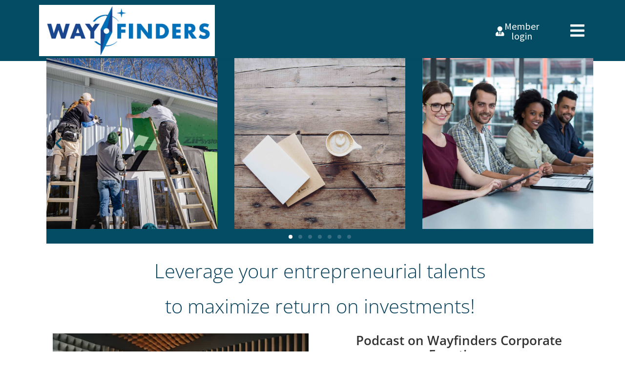

--- FILE ---
content_type: text/html; charset=UTF-8
request_url: https://landing.wayfindersbusinesscooperative.ca/
body_size: 26987
content:
<!DOCTYPE html>
<html lang="en">
<head>
	<meta charset="UTF-8">
	<meta name="viewport" content="width=device-width, initial-scale=1.0, viewport-fit=cover" />		<title>Wayfinders Business Co-operative &#8211; Wayfinders Landing</title>
<meta name='robots' content='max-image-preview:large' />
<link rel='dns-prefetch' href='//fonts.googleapis.com' />
<link href='https://fonts.gstatic.com' crossorigin rel='preconnect' />
<link rel="alternate" type="application/rss+xml" title="Wayfinders Business Co-operative &raquo; Feed" href="https://landing.wayfindersbusinesscooperative.ca/feed/" />
<link rel="alternate" type="application/rss+xml" title="Wayfinders Business Co-operative &raquo; Comments Feed" href="https://landing.wayfindersbusinesscooperative.ca/comments/feed/" />
<link rel="alternate" title="oEmbed (JSON)" type="application/json+oembed" href="https://landing.wayfindersbusinesscooperative.ca/wp-json/oembed/1.0/embed?url=https%3A%2F%2Flanding.wayfindersbusinesscooperative.ca%2F" />
<link rel="alternate" title="oEmbed (XML)" type="text/xml+oembed" href="https://landing.wayfindersbusinesscooperative.ca/wp-json/oembed/1.0/embed?url=https%3A%2F%2Flanding.wayfindersbusinesscooperative.ca%2F&#038;format=xml" />
<style id='wp-img-auto-sizes-contain-inline-css' type='text/css'>
img:is([sizes=auto i],[sizes^="auto," i]){contain-intrinsic-size:3000px 1500px}
/*# sourceURL=wp-img-auto-sizes-contain-inline-css */
</style>
<link rel='stylesheet' id='one-page-express-style-css' href='https://landing.wayfindersbusinesscooperative.ca/wp-content/themes/one-page-express/style.css?ver=1.3.33' type='text/css' media='all' />
<style id='one-page-express-style-inline-css' type='text/css'>
img.logo.dark, img.custom-logo{max-height:70px;}
/*# sourceURL=one-page-express-style-inline-css */
</style>
<link rel='stylesheet' id='one-page-express-common-css-css' href='https://landing.wayfindersbusinesscooperative.ca/wp-content/plugins/one-page-express-companion/theme-data/one-page-express/templates/css/common.css?ver=1.6.46' type='text/css' media='all' />
<link rel='stylesheet' id='companion-page-css-css' href='https://landing.wayfindersbusinesscooperative.ca/wp-content/plugins/one-page-express-companion/theme-data/one-page-express/sections/content.css?ver=1.6.46' type='text/css' media='all' />
<link rel='stylesheet' id='companion-cotent-swap-css-css' href='https://landing.wayfindersbusinesscooperative.ca/wp-content/plugins/one-page-express-companion/theme-data/one-page-express/templates/css/HoverFX.css?ver=1.6.46' type='text/css' media='all' />
<link rel='stylesheet' id='one-page-express-pro-style-css' href='https://landing.wayfindersbusinesscooperative.ca/wp-content/themes/one-page-express-pro/style.css?ver=1.3.33' type='text/css' media='all' />
<link rel='stylesheet' id='one-page-express-pro-content-css' href='https://landing.wayfindersbusinesscooperative.ca/wp-content/themes/one-page-express-pro/sections/content.css?ver=1.3.33' type='text/css' media='all' />
<link rel='stylesheet' id='fancybox-css' href='https://landing.wayfindersbusinesscooperative.ca/wp-content/themes/one-page-express-pro/assets/css/jquery.fancybox.min.css?ver=1.3.33' type='text/css' media='all' />
<style id='wp-emoji-styles-inline-css' type='text/css'>

	img.wp-smiley, img.emoji {
		display: inline !important;
		border: none !important;
		box-shadow: none !important;
		height: 1em !important;
		width: 1em !important;
		margin: 0 0.07em !important;
		vertical-align: -0.1em !important;
		background: none !important;
		padding: 0 !important;
	}
/*# sourceURL=wp-emoji-styles-inline-css */
</style>
<style id='classic-theme-styles-inline-css' type='text/css'>
/*! This file is auto-generated */
.wp-block-button__link{color:#fff;background-color:#32373c;border-radius:9999px;box-shadow:none;text-decoration:none;padding:calc(.667em + 2px) calc(1.333em + 2px);font-size:1.125em}.wp-block-file__button{background:#32373c;color:#fff;text-decoration:none}
/*# sourceURL=/wp-includes/css/classic-themes.min.css */
</style>
<link rel='stylesheet' id='contact-form-7-css' href='https://landing.wayfindersbusinesscooperative.ca/wp-content/plugins/contact-form-7/includes/css/styles.css?ver=6.1.4' type='text/css' media='all' />
<link rel='stylesheet' id='one-page-express-fonts-css' href='https://fonts.googleapis.com/css?family=Source+Sans+Pro%3A200%2C300%2C600%2C700%2C200%2Cnormal%2C300%2C600%2C700%2C200%2Cnormal%2C300%2C600%2C700%7CPlayfair+Display%3Aregular%2Citalic%2C700%2C900%2Cregular%2Citalic%2C700%2C900%7CAclonica%3Anormal%2Cregular%7COpen+Sans%3Aregular&#038;subset=latin%2Clatin-ext' type='text/css' media='all' />
<link rel='stylesheet' id='one-page-express-font-awesome-css' href='https://landing.wayfindersbusinesscooperative.ca/wp-content/themes/one-page-express/assets/font-awesome/font-awesome.min.css?ver=1.3.33' type='text/css' media='all' />
<link rel='stylesheet' id='one-page-express-font-awesome-extra-css' href='https://landing.wayfindersbusinesscooperative.ca/wp-content/themes/one-page-express/assets/font-awesome/font-awesome-extra.min.css?ver=1.3.33' type='text/css' media='all' />
<link rel='stylesheet' id='one-page-express-animate-css' href='https://landing.wayfindersbusinesscooperative.ca/wp-content/themes/one-page-express/assets/css/animate.css?ver=1.3.33' type='text/css' media='all' />
<link rel='stylesheet' id='one-page-express-webgradients-css' href='https://landing.wayfindersbusinesscooperative.ca/wp-content/themes/one-page-express/assets/css/webgradients.css?ver=1.3.33' type='text/css' media='all' />
<link rel='stylesheet' id='elementor-frontend-css' href='https://landing.wayfindersbusinesscooperative.ca/wp-content/plugins/elementor/assets/css/frontend.min.css?ver=3.31.3' type='text/css' media='all' />
<link rel='stylesheet' id='widget-image-css' href='https://landing.wayfindersbusinesscooperative.ca/wp-content/plugins/elementor/assets/css/widget-image.min.css?ver=3.31.3' type='text/css' media='all' />
<link rel='stylesheet' id='elementor-icons-css' href='https://landing.wayfindersbusinesscooperative.ca/wp-content/plugins/elementor/assets/lib/eicons/css/elementor-icons.min.css?ver=5.43.0' type='text/css' media='all' />
<link rel='stylesheet' id='elementor-post-1842-css' href='https://landing.wayfindersbusinesscooperative.ca/wp-content/uploads/elementor/css/post-1842.css?ver=1766307633' type='text/css' media='all' />
<link rel='stylesheet' id='e-animation-fadeInRight-css' href='https://landing.wayfindersbusinesscooperative.ca/wp-content/plugins/elementor/assets/lib/animations/styles/fadeInRight.min.css?ver=3.31.3' type='text/css' media='all' />
<link rel='stylesheet' id='swiper-css' href='https://landing.wayfindersbusinesscooperative.ca/wp-content/plugins/elementor/assets/lib/swiper/v8/css/swiper.min.css?ver=8.4.5' type='text/css' media='all' />
<link rel='stylesheet' id='e-swiper-css' href='https://landing.wayfindersbusinesscooperative.ca/wp-content/plugins/elementor/assets/css/conditionals/e-swiper.min.css?ver=3.31.3' type='text/css' media='all' />
<link rel='stylesheet' id='widget-image-carousel-css' href='https://landing.wayfindersbusinesscooperative.ca/wp-content/plugins/elementor/assets/css/widget-image-carousel.min.css?ver=3.31.3' type='text/css' media='all' />
<link rel='stylesheet' id='widget-heading-css' href='https://landing.wayfindersbusinesscooperative.ca/wp-content/plugins/elementor/assets/css/widget-heading.min.css?ver=3.31.3' type='text/css' media='all' />
<link rel='stylesheet' id='widget-video-css' href='https://landing.wayfindersbusinesscooperative.ca/wp-content/plugins/elementor/assets/css/widget-video.min.css?ver=3.31.3' type='text/css' media='all' />
<link rel='stylesheet' id='widget-image-box-css' href='https://landing.wayfindersbusinesscooperative.ca/wp-content/plugins/elementor/assets/css/widget-image-box.min.css?ver=3.31.3' type='text/css' media='all' />
<link rel='stylesheet' id='e-motion-fx-css' href='https://landing.wayfindersbusinesscooperative.ca/wp-content/plugins/elementor-pro/assets/css/modules/motion-fx.min.css?ver=3.31.2' type='text/css' media='all' />
<link rel='stylesheet' id='widget-media-carousel-css' href='https://landing.wayfindersbusinesscooperative.ca/wp-content/plugins/elementor-pro/assets/css/widget-media-carousel.min.css?ver=3.31.2' type='text/css' media='all' />
<link rel='stylesheet' id='widget-carousel-module-base-css' href='https://landing.wayfindersbusinesscooperative.ca/wp-content/plugins/elementor-pro/assets/css/widget-carousel-module-base.min.css?ver=3.31.2' type='text/css' media='all' />
<link rel='stylesheet' id='widget-social-icons-css' href='https://landing.wayfindersbusinesscooperative.ca/wp-content/plugins/elementor/assets/css/widget-social-icons.min.css?ver=3.31.3' type='text/css' media='all' />
<link rel='stylesheet' id='e-apple-webkit-css' href='https://landing.wayfindersbusinesscooperative.ca/wp-content/plugins/elementor/assets/css/conditionals/apple-webkit.min.css?ver=3.31.3' type='text/css' media='all' />
<link rel='stylesheet' id='widget-share-buttons-css' href='https://landing.wayfindersbusinesscooperative.ca/wp-content/plugins/elementor-pro/assets/css/widget-share-buttons.min.css?ver=3.31.2' type='text/css' media='all' />
<link rel='stylesheet' id='elementor-icons-shared-0-css' href='https://landing.wayfindersbusinesscooperative.ca/wp-content/plugins/elementor/assets/lib/font-awesome/css/fontawesome.min.css?ver=5.15.3' type='text/css' media='all' />
<link rel='stylesheet' id='elementor-icons-fa-solid-css' href='https://landing.wayfindersbusinesscooperative.ca/wp-content/plugins/elementor/assets/lib/font-awesome/css/solid.min.css?ver=5.15.3' type='text/css' media='all' />
<link rel='stylesheet' id='elementor-icons-fa-brands-css' href='https://landing.wayfindersbusinesscooperative.ca/wp-content/plugins/elementor/assets/lib/font-awesome/css/brands.min.css?ver=5.15.3' type='text/css' media='all' />
<link rel='stylesheet' id='widget-form-css' href='https://landing.wayfindersbusinesscooperative.ca/wp-content/plugins/elementor-pro/assets/css/widget-form.min.css?ver=3.31.2' type='text/css' media='all' />
<link rel='stylesheet' id='widget-gallery-css' href='https://landing.wayfindersbusinesscooperative.ca/wp-content/plugins/elementor-pro/assets/css/widget-gallery.min.css?ver=3.31.2' type='text/css' media='all' />
<link rel='stylesheet' id='elementor-gallery-css' href='https://landing.wayfindersbusinesscooperative.ca/wp-content/plugins/elementor/assets/lib/e-gallery/css/e-gallery.min.css?ver=1.2.0' type='text/css' media='all' />
<link rel='stylesheet' id='e-transitions-css' href='https://landing.wayfindersbusinesscooperative.ca/wp-content/plugins/elementor-pro/assets/css/conditionals/transitions.min.css?ver=3.31.2' type='text/css' media='all' />
<link rel='stylesheet' id='elementor-post-1223-css' href='https://landing.wayfindersbusinesscooperative.ca/wp-content/uploads/elementor/css/post-1223.css?ver=1766309355' type='text/css' media='all' />
<link rel='stylesheet' id='elementor-post-2058-css' href='https://landing.wayfindersbusinesscooperative.ca/wp-content/uploads/elementor/css/post-2058.css?ver=1766307633' type='text/css' media='all' />
<link rel='stylesheet' id='kirki-styles-one_page_express-css' href='https://landing.wayfindersbusinesscooperative.ca/wp-content/themes/one-page-express/customizer/kirki/assets/css/kirki-styles.css' type='text/css' media='all' />
<style id='kirki-styles-one_page_express-inline-css' type='text/css'>
@media only screen and (min-width: 768px){.inner-header-description{text-align:center;}.header-content .align-holder{text-align:right!important;}.header-content{width:80%!important;}body h1{font-size:3.4em;}body h2{font-size:2.7em;}body h3{font-size:2.2em;}body h4{font-size:1.11em;}body h5{font-size:1em;}body h6{font-size:1em;}.header-homepage h1.heading8{font-size:3.3em;}.header:not(.header-homepage) h1.heading8{font-size:3.3em;}.header:not(.header-homepage) p.header-subtitle{font-size:1.3em;}.header-homepage p.header-subtitle2{font-size:1.4em;}}.inner-header-description{padding-top:8%;padding-bottom:8%;}.header-homepage .header-description-row{padding-top:12%;padding-bottom:12%;}.footer{border-color:#FFFFFF !important;}.footer-column-colored-1{background-color:#FFFFFF !important;}body{color:#666666;font-size:18px;}body h1{font-family:"Open Sans", Helvetica, Arial, sans-serif;font-weight:600;font-style:normal;font-size:3.4em;line-height:115%;text-transform:capitalize;color:#000000;}body h2{font-family:"Open Sans", Helvetica, Arial, sans-serif;font-weight:300;font-style:normal;font-size:2.3em;line-height:110%;text-transform:none;color:#3D3D3D;}body h3{font-family:"Open Sans", Helvetica, Arial, sans-serif;font-weight:600;font-style:normal;font-size:1.44em;line-height:115%;text-transform:none;color:#333333;}body h4{font-family:"Open Sans", Helvetica, Arial, sans-serif;font-weight:600;font-style:normal;font-size:1.11em;line-height:150%;text-transform:none;color:#333333;}body h5{font-family:"Open Sans", Helvetica, Arial, sans-serif;font-weight:600;font-style:normal;font-size:1em;line-height:150%;letter-spacing:2px;text-transform:none;color:#333333;}body h6{font-family:"Open Sans", Helvetica, Arial, sans-serif;font-weight:400;font-style:normal;font-size:1em;line-height:100%;letter-spacing:3px;text-transform:uppercase;color:#B5B5B5;}.header-top.homepage.coloured-nav a.text-logo,.header-top.homepage a.text-logo{font-family:inherit;font-weight:600;font-size:2.6em;line-height:100%;letter-spacing:0px;text-transform:none;color:#ffffff!important;}.header-top.homepage.fixto-fixed a.text-logo{color:#000000!important;}.header-top.homepage #drop_mainmenu>li>a,.header-top.homepage a#fm2_drop_mainmenu_mobile_button .caption{font-family:inherit;font-weight:400;font-size:0.9em;line-height:115%;letter-spacing:3px;text-transform:uppercase;color:#FFFFFF;}.header-top.homepage #drop_mainmenu>li.current_page_item>a,.header-top.homepage #drop_mainmenu>li:hover>a,.header-top.homepage #drop_mainmenu>li.hover>a,.header-top.homepage a#fm2_drop_mainmenu_mobile_button .caption{-webkit-text-shadow:0px 0px 0px #FFFFFF, 0px 0px 0px #FFFFFF;-moz-text-shadow:0px 0px 0px #FFFFFF, 0px 0px 0px #FFFFFF;text-shadow:0px 0px 0px #FFFFFF, 0px 0px 0px #FFFFFF;}.header-top.homepage #drop_mainmenu>li.current_page_item>a,.header-top.homepage a#fm2_drop_mainmenu_mobile_button .caption{border-bottom-color:#FFFFFF;}.header-top.homepage.bordered{border-bottom-color:#FFFFFF;}.header-top.homepage.coloured-nav #drop_mainmenu>li>a,.header-top.homepage.coloured-nav a#fm2_drop_mainmenu_mobile_button .caption,.header-top.homepage.fixto-fixed #drop_mainmenu>li>a,.header-top.homepage.fixto-fixed a#fm2_drop_mainmenu_mobile_button .caption{color:#000000;}.header-top.homepage.coloured-nav #drop_mainmenu>li.current_page_item>a,.header-top.homepage.coloured-nav #drop_mainmenu>li:hover>a,.header-top.homepage.coloured-nav #drop_mainmenu>li.hover>a,.header-top.homepage.coloured-nav a#fm2_drop_mainmenu_mobile_button .caption,.header-top.homepage.fixto-fixed #drop_mainmenu>li.current_page_item>a,.header-top.homepage.fixto-fixed #drop_mainmenu>li:hover>a,.header-top.homepage.fixto-fixed #drop_mainmenu>li.hover>a,.header-top.homepage.fixto-fixed a#fm2_drop_mainmenu_mobile_button .caption{-webkit-text-shadow:0px 0px 0px #000000, 0px 0px 0px #000000;-moz-text-shadow:0px 0px 0px #000000, 0px 0px 0px #000000;text-shadow:0px 0px 0px #000000, 0px 0px 0px #000000;}.header-top.homepage #drop_mainmenu ul li a{background-color:#3F464C!important;color:#FFFFFF!important;font-family:inherit;font-weight:400;font-size:0.6em;line-height:120%;letter-spacing:0px;text-transform:uppercase;}.header-top.homepage #drop_mainmenu ul li a:hover,.header-top.homepage #drop_mainmenu ul li a.hover{background-color:#2176ff!important;}.header-top.homepage #drop_mainmenu > li ul{border-bottom-color:#2176ff!important;}.header-top.homepage.coloured-nav,.header-top.homepage.fixto-fixed{background-color:#FFFFFF!important;}.header-top:not(.homepage) a.text-logo,.header-top:not(.homepage) a.text-logo{font-family:inherit;font-weight:600;font-size:2.6em;line-height:100%;letter-spacing:0px;text-transform:none;color:#ffffff!important;}.header-top.fixto-fixed:not(.homepage) a.text-logo, .header-top.alternate:not(.homepage) a.text-logo{color:#000000!important;}.header-top:not(.homepage) #drop_mainmenu>li>a,.header-top:not(.homepage) a#fm2_drop_mainmenu_mobile_button .caption,.header-top:not(.homepage) #drop_mainmenu>li>a,.header-top:not(.homepage) a#fm2_drop_mainmenu_mobile_button .caption{font-family:inherit;font-weight:400;font-size:0.9em;line-height:115%;letter-spacing:3px;text-transform:uppercase;color:#FFFFFF;}.header-top:not(.homepage) #drop_mainmenu>li.current_page_item>a,.header-top:not(.homepage) #drop_mainmenu>li:hover>a,.header-top:not(.homepage) #drop_mainmenu>li.hover>a,.header-top:not(.homepage) a#fm2_drop_mainmenu_mobile_button .caption,.header-top:not(.homepage) #drop_mainmenu>li.current_page_item>a,.header-top:not(.homepage) #drop_mainmenu>li:hover>a,.header-top:not(.homepage) #drop_mainmenu>li.hover>a,.header-top:not(.homepage) a#fm2_drop_mainmenu_mobile_button .caption{-webkit-text-shadow:0px 0px 0px #FFFFFF, 0px 0px 0px #FFFFFF;-moz-text-shadow:0px 0px 0px #FFFFFF, 0px 0px 0px #FFFFFF;text-shadow:0px 0px 0px #FFFFFF, 0px 0px 0px #FFFFFF;}.header-top:not(.homepage) #drop_mainmenu>li.current_page_item>a,.header-top:not(.homepage) a#fm2_drop_mainmenu_mobile_button .caption,.header-top:not(.homepage) #drop_mainmenu>li.current_page_item>a,.header-top:not(.homepage) a#fm2_drop_mainmenu_mobile_button .caption{border-bottom-color:#FFFFFF;}.header-top.bordered:not(.homepage){border-bottom-color:#FFFFFF;}.header-top.fixto-fixed:not(.homepage) #drop_mainmenu>li>a,.header-top.fixto-fixed:not(.homepage) a#fm2_drop_mainmenu_mobile_button .caption,.header-top.alternate:not(.homepage) #drop_mainmenu>li>a,.header-top.alternate:not(.homepage) a#fm2_drop_mainmenu_mobile_button .caption{color:#000000;}.header-top.fixto-fixed:not(.homepage) #drop_mainmenu>li.current_page_item>a,.header-top.fixto-fixed:not(.homepage) #drop_mainmenu>li:hover>a,.header-top.fixto-fixed:not(.homepage) #drop_mainmenu>li.hover>a,.header-top.fixto-fixed:not(.homepage) a#fm2_drop_mainmenu_mobile_button .caption,.header-top.alternate:not(.homepage) #drop_mainmenu>li.current_page_item>a,.header-top.alternate:not(.homepage) #drop_mainmenu>li:hover>a,.header-top.alternate:not(.homepage) #drop_mainmenu>li.hover>a,.header-top.alternate:not(.homepage) a#fm2_drop_mainmenu_mobile_button .caption{-webkit-text-shadow:0px 0px 0px #000000, 0px 0px 0px #000000;-moz-text-shadow:0px 0px 0px #000000, 0px 0px 0px #000000;text-shadow:0px 0px 0px #000000, 0px 0px 0px #000000;}.header-top:not(.homepage) #drop_mainmenu ul li a,.header-top:not(.homepage) #drop_mainmenu ul li a{background-color:#3F464C!important;color:#FFFFFF!important;font-family:inherit;font-weight:400;font-size:0.6em;line-height:120%;letter-spacing:0px;text-transform:uppercase;}.header-top:not(.homepage) #drop_mainmenu ul li a:hover,.header-top:not(.homepage) #drop_mainmenu ul li a.hover,.header-top:not(.homepage) #drop_mainmenu ul li a:hover,.header-top:not(.homepage) #drop_mainmenu ul li a.hover{background-color:#2176ff!important;}.header-top:not(.homepage) #drop_mainmenu > li ul,.header-top:not(.homepage) #drop_mainmenu > li ul{border-bottom-color:#2176ff!important;}.header-top.coloured-nav:not(.homepage),.header-top.fixto-fixed:not(.homepage),.header-top.alternate:not(.homepage){background-color:#FFFFFF!important;}.header-homepage h1.heading8{font-family:"Source Sans Pro", Helvetica, Arial, sans-serif;font-weight:600;font-style:normal;font-size:3.3em;line-height:115%;letter-spacing:normal;text-transform:uppercase;color:#ffffff;margin-top:0;margin-bottom:25px;}.header-homepage p.header-subtitle{font-family:"Source Sans Pro", Helvetica, Arial, sans-serif;font-weight:300;font-style:normal;font-size:1.4em;line-height:130%;letter-spacing:normal;text-transform:none;color:#ffffff;margin-top:0;margin-bottom:20px;}.header:not(.header-homepage) h1.heading8{font-family:"Source Sans Pro", Helvetica, Arial, sans-serif;font-weight:600;font-style:normal;font-size:3.3em;line-height:115%;letter-spacing:normal;text-transform:uppercase;color:#ffffff;}.header:not(.header-homepage) p.header-subtitle{font-family:"Source Sans Pro", Helvetica, Arial, sans-serif;font-weight:300;font-style:normal;font-size:1.3em;line-height:150%;letter-spacing:normal;text-transform:uppercase;color:#ffffff;}.header-homepage p.header-subtitle2{font-family:"Source Sans Pro", Helvetica, Arial, sans-serif;font-weight:300;font-style:normal;font-size:1.4em;line-height:130%;letter-spacing:normal;text-transform:none;color:#ffffff;margin-top:0;margin-bottom:20px;}body.pro-inner-page{background-color:#F2F4F4!important;}body.pro-inner-page #page .svg-white-bg{fill:#F2F4F4;}.header-homepage{background-position:center top!important;}
/*# sourceURL=kirki-styles-one_page_express-inline-css */
</style>
<link rel='stylesheet' id='elementor-gf-local-opensans-css' href='https://landing.wayfindersbusinesscooperative.ca/wp-content/uploads/elementor/google-fonts/css/opensans.css?ver=1744064786' type='text/css' media='all' />
<script type="text/javascript" src="https://landing.wayfindersbusinesscooperative.ca/wp-content/plugins/one-page-express-companion/theme-data/one-page-express/templates/js/libs/hammer.js?ver=1.6.46" id="companion-lib-hammer-js"></script>
<script type="text/javascript" src="https://landing.wayfindersbusinesscooperative.ca/wp-content/plugins/one-page-express-companion/theme-data/one-page-express/templates/js/libs/modernizr.js?ver=1.6.46" id="companion-lib-modernizr-js"></script>
<script type="text/javascript" src="https://landing.wayfindersbusinesscooperative.ca/wp-includes/js/jquery/jquery.min.js?ver=3.7.1" id="jquery-core-js"></script>
<script type="text/javascript" src="https://landing.wayfindersbusinesscooperative.ca/wp-includes/js/jquery/jquery-migrate.min.js?ver=3.4.1" id="jquery-migrate-js"></script>
<script type="text/javascript" src="https://landing.wayfindersbusinesscooperative.ca/wp-content/plugins/one-page-express-companion/theme-data/one-page-express/templates/js/HoverFX.js?ver=1.6.46" id="companion-cotent-swap-js"></script>
<script type="text/javascript" src="https://landing.wayfindersbusinesscooperative.ca/wp-content/plugins/one-page-express-companion/theme-data/one-page-express/sections/scripts.js?ver=1.6.46" id="companion-scripts-js"></script>
<script type="text/javascript" src="https://landing.wayfindersbusinesscooperative.ca/wp-content/themes/one-page-express-pro/assets/js/scripts.js?ver=1.3.33" id="one-page-express-pro-js"></script>
<script type="text/javascript" src="https://landing.wayfindersbusinesscooperative.ca/wp-content/themes/one-page-express-pro/assets/js/jquery.fancybox.min.js?ver=1.3.33" id="fancybox-js"></script>
<script type="text/javascript" src="https://landing.wayfindersbusinesscooperative.ca/wp-content/themes/one-page-express/assets/js/smoothscroll.js?ver=1.3.33" id="one-page-express-smoothscroll-js"></script>
<link rel="https://api.w.org/" href="https://landing.wayfindersbusinesscooperative.ca/wp-json/" /><link rel="alternate" title="JSON" type="application/json" href="https://landing.wayfindersbusinesscooperative.ca/wp-json/wp/v2/pages/1223" /><link rel="EditURI" type="application/rsd+xml" title="RSD" href="https://landing.wayfindersbusinesscooperative.ca/xmlrpc.php?rsd" />
<meta name="generator" content="WordPress 6.9" />
<link rel="canonical" href="https://landing.wayfindersbusinesscooperative.ca/" />
<link rel='shortlink' href='https://landing.wayfindersbusinesscooperative.ca/' />
        <style data-name="overlap">
            @media only screen and (min-width: 768px) {
                .blog .content,
                .archive .content,
                .single-post .content {
                    position: relative;
                    z-index: 10;
                }

                .blog .content > .gridContainer > .row,
                .archive .content > .gridContainer > .row,
                .single-post .content > .gridContainer > .row {
                    margin-top: -200px;
                    background: transparent !important;
                }

                .blog .header,
                .archive .header,
                .single-post .header {
                    padding-bottom: 200px;
                }
            }
        </style>
	    <style>
        @media only screen and (min-width: 768px) {
            .align-container {
                margin: auto 0  auto  auto            }
        }
    </style>
	<meta name="generator" content="Elementor 3.31.3; features: additional_custom_breakpoints, e_element_cache; settings: css_print_method-external, google_font-enabled, font_display-auto">
<style type="text/css">.recentcomments a{display:inline !important;padding:0 !important;margin:0 !important;}</style>        <style type="text/css">
            body.pro-inner-page {
                background-image: none !important;
            }
        </style>
        			<style>
				.e-con.e-parent:nth-of-type(n+4):not(.e-lazyloaded):not(.e-no-lazyload),
				.e-con.e-parent:nth-of-type(n+4):not(.e-lazyloaded):not(.e-no-lazyload) * {
					background-image: none !important;
				}
				@media screen and (max-height: 1024px) {
					.e-con.e-parent:nth-of-type(n+3):not(.e-lazyloaded):not(.e-no-lazyload),
					.e-con.e-parent:nth-of-type(n+3):not(.e-lazyloaded):not(.e-no-lazyload) * {
						background-image: none !important;
					}
				}
				@media screen and (max-height: 640px) {
					.e-con.e-parent:nth-of-type(n+2):not(.e-lazyloaded):not(.e-no-lazyload),
					.e-con.e-parent:nth-of-type(n+2):not(.e-lazyloaded):not(.e-no-lazyload) * {
						background-image: none !important;
					}
				}
			</style>
			<link rel="icon" href="https://landing.wayfindersbusinesscooperative.ca/wp-content/uploads/2023/02/cropped-Simple-Logo-icon-2-32x32.png" sizes="32x32" />
<link rel="icon" href="https://landing.wayfindersbusinesscooperative.ca/wp-content/uploads/2023/02/cropped-Simple-Logo-icon-2-192x192.png" sizes="192x192" />
<link rel="apple-touch-icon" href="https://landing.wayfindersbusinesscooperative.ca/wp-content/uploads/2023/02/cropped-Simple-Logo-icon-2-180x180.png" />
<meta name="msapplication-TileImage" content="https://landing.wayfindersbusinesscooperative.ca/wp-content/uploads/2023/02/cropped-Simple-Logo-icon-2-270x270.png" />
		<style type="text/css" id="wp-custom-css">
			.heading8{
	font-family:"Work Sans",sans-serif;
	text-transform:capitalize;
}

.sel{
	font-family:"Work Sans",sans-serif;
	text-transform:capitalize;
}
.menu-main-menu-container{
	font-family:"Work Sans",sans-serif;
	text-transform:capitalize;
}
.menu-item-61{
	font-family:"Work Sans",sans-serif;
	text-transform:capitalize;
}
#menu-item-216{
	font-family:"Work Sans",sans-serif;
	text-transform:capitalize;
}

.menu-item-62{
	font-family:"Work Sans",sans-serif;
	text-transform:capitalize;
}

.menu-item-64{
	font-family:"Work Sans",sans-serif;
	text-transform:capitalize;
}

.menu-item-436{
	font-family:"Work Sans",sans-serif;
	text-transform:capitalize;
}
.footer {
	display: none;
}
.menu-item-67{
	font-family:"Work Sans",sans-serif;
	text-transform:capitalize;
}

.header-subtitle{
	font-family:"Work Sans",sans-serif;
	text-transform:capitalize;
}

.button blue big hp-header-primary-button{
		font-family:"Work Sans",sans-serif;
	text-transform:capitalize;
}
.sub-menu{font-size: 1.6em}

.main-navigation ul li a {
padding-right: 25px !important;
padding-left: 25px !important;
}

.entry-meta {
 display: none;
}

#primary .entry-title {
 text-align: center;
}


/* for centering nav bar */
@media (min-width: 300px) {
 main_menu_col {
 float: none;
 padding: auto;
 }
 .nav {
 padding-left: 15%;
 }
 }

/*keep menu in one line*/
@media (min-width: 768px)and (max-width: 991px){
.nav {
    padding-left: 0%;
}
}


/* written by Ye Liu for header at inner page   */
.plum_plate{
 height:2px;
padding-bottom:0.5px;
}
.plum_plate {display:none}

.logo_col
{display:none}

.page-id-667 .logo_col{display:block}

.ur-submit-button{
	background-color:#044C64;
	color:white;
}
.header {
	display:none;
}
.swpm-subscription-button-submit{
  line-height:45px;
	margin-left:-25px;
	padding-left:20px;
	font-size:22px;
	color:white;
	background-color:#254987;
}
input:hover{background-color:#6EC1E4}
#swpm-login-form{
	text-align:center
}
.swpm-login-widget-logged{
	margin-top:50px;
	text-align:center
}
.page-content{
	margin-top:50px;
	margin-left:30px;
	text-align:center;
}







		</style>
		    <style type="text/css">
        .button.color1{background-color:#0972ba !important;}
.button.color1{color:#ffffff;}
.button.color1:hover{background-color:#0068B0 !important;}
.fa.color1{color:#0972ba  !important;}
.fa.color1:hover{color:#0068B0  !important;}
body .header-top .fm2_drop_mainmenu .menu-item.color1 > a {color:#0972ba !important; border-bottom-color:#0972ba !important; }
body .header-top .fm2_drop_mainmenu .menu-item.color1:hover > a,body .header-top .fm2_drop_mainmenu .menu-item.color1.current-menu-item > a{color:#137CC4 !important; text-shadow: 0px 0px 0px #137CC4 !important;}
.button.color2{background-color:#254987 !important;}
.button.color2{color:#ffffff;}
.button.color2:hover{background-color:#1B3F7D !important;}
.fa.color2{color:#254987  !important;}
.fa.color2:hover{color:#1B3F7D  !important;}
body .header-top .fm2_drop_mainmenu .menu-item.color2 > a {color:#254987 !important; border-bottom-color:#254987 !important; }
body .header-top .fm2_drop_mainmenu .menu-item.color2:hover > a,body .header-top .fm2_drop_mainmenu .menu-item.color2.current-menu-item > a{color:#2F5391 !important; text-shadow: 0px 0px 0px #2F5391 !important;}
.button.color3{background-color:#808285 !important;}
.button.color3{color:#ffffff;}
.button.color3:hover{background-color:#76787B !important;}
.fa.color3{color:#808285  !important;}
.fa.color3:hover{color:#76787B  !important;}
body .header-top .fm2_drop_mainmenu .menu-item.color3 > a {color:#808285 !important; border-bottom-color:#808285 !important; }
body .header-top .fm2_drop_mainmenu .menu-item.color3:hover > a,body .header-top .fm2_drop_mainmenu .menu-item.color3.current-menu-item > a{color:#8A8C8F !important; text-shadow: 0px 0px 0px #8A8C8F !important;}
.button.color4{background-color:#ed0718 !important;}
.button.color4{color:#ffffff;}
.button.color4:hover{background-color:#E3000E !important;}
.fa.color4{color:#ed0718  !important;}
.fa.color4:hover{color:#E3000E  !important;}
body .header-top .fm2_drop_mainmenu .menu-item.color4 > a {color:#ed0718 !important; border-bottom-color:#ed0718 !important; }
body .header-top .fm2_drop_mainmenu .menu-item.color4:hover > a,body .header-top .fm2_drop_mainmenu .menu-item.color4.current-menu-item > a{color:#F71122 !important; text-shadow: 0px 0px 0px #F71122 !important;}
.button.color5{background-color:#f2cb00 !important;}
.button.color5{color:#ffffff;}
.button.color5:hover{background-color:#E8C100 !important;}
.fa.color5{color:#f2cb00  !important;}
.fa.color5:hover{color:#E8C100  !important;}
body .header-top .fm2_drop_mainmenu .menu-item.color5 > a {color:#f2cb00 !important; border-bottom-color:#f2cb00 !important; }
body .header-top .fm2_drop_mainmenu .menu-item.color5:hover > a,body .header-top .fm2_drop_mainmenu .menu-item.color5.current-menu-item > a{color:#FCD50A !important; text-shadow: 0px 0px 0px #FCD50A !important;}
.button.color6{background-color:#ffffff !important;}
.button.color6:hover{background-color:#F5F5F5 !important;}
.fa.color6{color:#ffffff  !important;}
.fa.color6:hover{color:#F5F5F5  !important;}
body .header-top .fm2_drop_mainmenu .menu-item.color6 > a {color:#ffffff !important; border-bottom-color:#ffffff !important; }
body .header-top .fm2_drop_mainmenu .menu-item.color6:hover > a,body .header-top .fm2_drop_mainmenu .menu-item.color6.current-menu-item > a{color:#FFFFFF !important; text-shadow: 0px 0px 0px #FFFFFF !important;}
.team-colors-membercol:nth-of-type(4n+1) .team-colors-icon:hover{color:#0068B0;}
h3.team-large-square-membername, .fa.font-icon-post, .post-header a{color:#0972ba;}
.team-colors-membercol:nth-of-type(4n+1) .team-colors-background{background-color:#0972ba;}
.features-coloured-icon-boxes-featurecol:nth-of-type(4n+1)  a.features-coloured-button{background-color:#0972ba;}
.features-coloured-icon-boxes-featurecol:nth-of-type(4n+1)  a.features-coloured-button:hover, .features-coloured-icon-boxes-featurecol:nth-of-type(4n+1)  a.features-coloured-button:active{background-color:#0068B0;}
.features-coloured-icon-boxes-featurecol:nth-of-type(4n+1) .features-coloured-icon-boxes-iconcontainer{background-color:#0972ba;}
img.team-small-memberimg-normal{border-color:#0972ba;}
.team-large-square-membercard{border-bottom-color:#0972ba;}
.cp12cols .bg-alt-color, .cp6cols:nth-of-type(2n+1) .bg-alt-color, .cp4cols:nth-of-type(3n+1) .bg-alt-color, .cp3cols:nth-of-type(4n+1) .bg-alt-color, .cp2cols:nth-of-type(6n+1) .bg-alt-color{background-color:#0972ba;}
.cp12cols.border-bottom-alt-color, .cp6cols:nth-of-type(2n+1).border-bottom-alt-color, .cp4cols:nth-of-type(3n+1).border-bottom-alt-color, .cp3cols:nth-of-type(4n+1).border-bottom-alt-color, .cp2cols:nth-of-type(6n+1).border-bottom-alt-color{border-bottom-color:#0972ba;}
.features-large-icons-featcol .features-icon-container{background-color:#0972ba;}
.features-icon-container-nomargin{background-color:#0972ba;}
form[type="submit"]{background-color:#0972ba;}
.wpcf7-form [type="submit"]{background-color:#0972ba;}
.fa.font-icon-23{color:#0972ba;}
.fa.font-icon-21{color:#0972ba;}
.fa.font-video-icon:hover, .fa.font-icon-video-on-bottom:hover{color:#0068B0;}
#searchsubmit{background-color:#0972ba;}
#searchsubmit{border-color:#0972ba;}
.widget > .widgettitle{border-left-color:#0972ba;}
.button.blue{background-color:#0972ba;}
.button.blue:hover{background-color:#0068B0;}
.button.blue:active{background-color:#0972ba;}
.post-content{border-bottom-color:#0972ba;}
.team-colors-membercol:nth-of-type(4n+2) .team-colors-icon:hover{color:#1B3F7D;}
.team-colors-membercol:nth-of-type(4n+2) .team-colors-background{background-color:#254987;}
.cp12cols .bg-alt-color, .cp6cols:nth-of-type(2n+2) .bg-alt-color, .cp4cols:nth-of-type(3n+2) .bg-alt-color, .cp3cols:nth-of-type(4n+2) .bg-alt-color, .cp2cols:nth-of-type(6n+2) .bg-alt-color{background-color:#254987;}
.features-coloured-icon-boxes-featurecol:nth-of-type(4n+2)  a.features-coloured-button{background-color:#254987;}
.features-coloured-icon-boxes-featurecol:nth-of-type(4n+2)  a.features-coloured-button:hover, .features-coloured-icon-boxes-featurecol:nth-of-type(4n+2)  a.features-coloured-button:active{background-color:#1B3F7D;}
.features-coloured-icon-boxes-featurecol:nth-of-type(4n+2) .features-coloured-icon-boxes-iconcontainer{background-color:#254987;}
.cp6cols:nth-of-type(2n+2).border-bottom-alt-color, .cp4cols:nth-of-type(3n+2).border-bottom-alt-color, .cp3cols:nth-of-type(4n+2).border-bottom-alt-color, .cp2cols:nth-of-type(6n+2).border-bottom-alt-color{border-bottom-color:#254987;}
.button.green{background-color:#254987;}
.button.green:hover{background-color:#1B3F7D;}
.button.green:active{background-color:#254987;}
.team-colors-membercol:nth-of-type(4n+3) .team-colors-icon:hover{color:#76787B;}
.cp4cols:nth-of-type(3n+3) .bg-alt-color, .cp3cols:nth-of-type(4n+3) .bg-alt-color, .cp2cols:nth-of-type(6n+3) .bg-alt-color{background-color:#808285;}
.team-colors-membercol:nth-of-type(4n+3) .team-colors-background{background-color:#808285;}
.features-coloured-icon-boxes-featurecol:nth-of-type(4n+3)  a.features-coloured-button{background-color:#808285;}
.features-coloured-icon-boxes-featurecol:nth-of-type(4n+3)  a.features-coloured-button:hover, .features-coloured-icon-boxes-featurecol:nth-of-type(4n+3)  a.features-coloured-button:active{background-color:#76787B;}
.features-coloured-icon-boxes-featurecol:nth-of-type(4n+3) .features-coloured-icon-boxes-iconcontainer{background-color:#808285;}
.cp4cols:nth-of-type(3n+3).border-bottom-alt-color, .cp3cols:nth-of-type(4n+3).border-bottom-alt-color, .cp2cols:nth-of-type(6n+3).border-bottom-alt-color{border-bottom-color:#808285;}
.button.yellow{background-color:#808285;}
.button.yellow:hover{background-color:#76787B;}
.button.yellow:active{background-color:#808285;}
.team-colors-membercol:nth-of-type(4n+4) .team-colors-icon:hover{color:#E3000E;}
.cp12cols .bg-alt-color, .cp6cols:nth-of-type(2n+4) .bg-alt-color, .cp4cols:nth-of-type(3n+4) .bg-alt-color, .cp3cols:nth-of-type(4n+4) .bg-alt-color, .cp2cols:nth-of-type(6n+4) .bg-alt-color{background-color:#ed0718;}
.team-colors-membercol:nth-of-type(4n+4) .team-colors-background{background-color:#ed0718;}
.features-coloured-icon-boxes-featurecol:nth-of-type(4n+4)  a.features-coloured-button{background-color:#ed0718;}
.features-coloured-icon-boxes-featurecol:nth-of-type(4n+4)  a.features-coloured-button:hover, .features-coloured-icon-boxes-featurecol:nth-of-type(4n+4)  a.features-coloured-button:active{background-color:#E3000E;}
.features-coloured-icon-boxes-featurecol:nth-of-type(4n+4) .features-coloured-icon-boxes-iconcontainer{background-color:#ed0718;}
.button.purple{background-color:#ed0718;}
.button.purple:hover{background-color:#E3000E;}
.button.purple:active{background-color:#ed0718;}
#ContentSwap103 .swap-inner, #ContentSwap102 .swap-inner {background-color:rgba(9,114,186,0.75);}
.team-colors-membercol.color1 .team-colors-icon:hover{color:#0972ba;}
.team-colors-membercol.color2 .team-colors-icon:hover{color:#254987;}
.team-colors-membercol.color3 .team-colors-icon:hover{color:#808285;}
.team-colors-membercol.color4 .team-colors-icon:hover{color:#ed0718;}
.team-colors-membercol.color5 .team-colors-icon:hover{color:#f2cb00;}
.team-colors-membercol.color6 .team-colors-icon:hover{color:#ffffff;}
.team-large-square-membercol.color1 h3.team-large-square-membername{color:#0972ba;}
.team-large-square-membercol.color2 h3.team-large-square-membername{color:#254987;}
.team-large-square-membercol.color3 h3.team-large-square-membername{color:#808285;}
.team-large-square-membercol.color4 h3.team-large-square-membername{color:#ed0718;}
.team-large-square-membercol.color5 h3.team-large-square-membername{color:#f2cb00;}
.team-large-square-membercol.color6 h3.team-large-square-membername{color:#ffffff;}
.team-large-square-membercol.color1 .team-large-square-membercard{border-bottom-color:#0972ba;}
.team-large-square-membercol.color2 .team-large-square-membercard{border-bottom-color:#254987;}
.team-large-square-membercol.color3 .team-large-square-membercard{border-bottom-color:#808285;}
.team-large-square-membercol.color4 .team-large-square-membercard{border-bottom-color:#ed0718;}
.team-large-square-membercol.color5 .team-large-square-membercard{border-bottom-color:#f2cb00;}
.team-large-square-membercol.color6 .team-large-square-membercard{border-bottom-color:#ffffff;}
.team-colors-membercol.color1 .team-colors-background{background-color:#0972ba;}
.team-colors-membercol.color2 .team-colors-background{background-color:#254987;}
.team-colors-membercol.color3 .team-colors-background{background-color:#808285;}
.team-colors-membercol.color4 .team-colors-background{background-color:#ed0718;}
.team-colors-membercol.color5 .team-colors-background{background-color:#f2cb00;}
.team-colors-membercol.color6 .team-colors-background{background-color:#ffffff;}
.team-small-membercol.color1 img.team-small-memberimg-normal{border-color:#0972ba;}
.team-small-membercol.color2 img.team-small-memberimg-normal{border-color:#254987;}
.team-small-membercol.color3 img.team-small-memberimg-normal{border-color:#808285;}
.team-small-membercol.color4 img.team-small-memberimg-normal{border-color:#ed0718;}
.team-small-membercol.color5 img.team-small-memberimg-normal{border-color:#f2cb00;}
.team-small-membercol.color6 img.team-small-memberimg-normal{border-color:#ffffff;}
.features-large-icons-featcol.color1 .features-icon-container{background-color:#0972ba;}
.features-large-icons-featcol.color2 .features-icon-container{background-color:#254987;}
.features-large-icons-featcol.color3 .features-icon-container{background-color:#808285;}
.features-large-icons-featcol.color4 .features-icon-container{background-color:#ed0718;}
.features-large-icons-featcol.color5 .features-icon-container{background-color:#f2cb00;}
.features-large-icons-featcol.color6 .features-icon-container{background-color:#ffffff;}
.features-large-icons-featcol.color1 .features-icon-container-nomargin{background-color:#0972ba;}
.features-large-icons-featcol.color2 .features-icon-container-nomargin{background-color:#254987;}
.features-large-icons-featcol.color3 .features-icon-container-nomargin{background-color:#808285;}
.features-large-icons-featcol.color4 .features-icon-container-nomargin{background-color:#ed0718;}
.features-large-icons-featcol.color5 .features-icon-container-nomargin{background-color:#f2cb00;}
.features-large-icons-featcol.color6 .features-icon-container-nomargin{background-color:#ffffff;}
.features-coloured-icon-boxes-featurecol.color1 a.features-coloured-button{background-color:#0972ba;}
.features-coloured-icon-boxes-featurecol.color2 a.features-coloured-button{background-color:#254987;}
.features-coloured-icon-boxes-featurecol.color3 a.features-coloured-button{background-color:#808285;}
.features-coloured-icon-boxes-featurecol.color4 a.features-coloured-button{background-color:#ed0718;}
.features-coloured-icon-boxes-featurecol.color5 a.features-coloured-button{background-color:#f2cb00;}
.features-coloured-icon-boxes-featurecol.color6 a.features-coloured-button{background-color:#ffffff;}
.features-coloured-icon-boxes-featurecol.color1 a.features-coloured-button:hover{background-color:#0972ba;}
.features-coloured-icon-boxes-featurecol.color2 a.features-coloured-button:hover{background-color:#254987;}
.features-coloured-icon-boxes-featurecol.color3 a.features-coloured-button:hover{background-color:#808285;}
.features-coloured-icon-boxes-featurecol.color4 a.features-coloured-button:hover{background-color:#ed0718;}
.features-coloured-icon-boxes-featurecol.color5 a.features-coloured-button:hover{background-color:#f2cb00;}
.features-coloured-icon-boxes-featurecol.color6 a.features-coloured-button:hover{background-color:#ffffff;}
.features-coloured-icon-boxes-featurecol.color1 a.features-coloured-button:active{background-color:#0972ba;}
.features-coloured-icon-boxes-featurecol.color2 a.features-coloured-button:active{background-color:#254987;}
.features-coloured-icon-boxes-featurecol.color3 a.features-coloured-button:active{background-color:#808285;}
.features-coloured-icon-boxes-featurecol.color4 a.features-coloured-button:active{background-color:#ed0718;}
.features-coloured-icon-boxes-featurecol.color5 a.features-coloured-button:active{background-color:#f2cb00;}
.features-coloured-icon-boxes-featurecol.color6 a.features-coloured-button:active{background-color:#ffffff;}
.features-coloured-icon-boxes-featurecol.color1 .features-coloured-icon-boxes-iconcontainer{background-color:#0972ba;}
.features-coloured-icon-boxes-featurecol.color2 .features-coloured-icon-boxes-iconcontainer{background-color:#254987;}
.features-coloured-icon-boxes-featurecol.color3 .features-coloured-icon-boxes-iconcontainer{background-color:#808285;}
.features-coloured-icon-boxes-featurecol.color4 .features-coloured-icon-boxes-iconcontainer{background-color:#ed0718;}
.features-coloured-icon-boxes-featurecol.color5 .features-coloured-icon-boxes-iconcontainer{background-color:#f2cb00;}
.features-coloured-icon-boxes-featurecol.color6 .features-coloured-icon-boxes-iconcontainer{background-color:#ffffff;}
.color1 .button.blue, .color1 .button.blue:hover, .color1 .button.blue:active{background-color:#0972ba;}
.color2 .button.blue, .color2 .button.blue:hover, .color2 .button.blue:active{background-color:#254987;}
.color3 .button.blue, .color3 .button.blue:hover, .color3 .button.blue:active{background-color:#808285;}
.color4 .button.blue, .color4 .button.blue:hover, .color4 .button.blue:active{background-color:#ed0718;}
.color5 .button.blue, .color5 .button.blue:hover, .color5 .button.blue:active{background-color:#f2cb00;}
.color6 .button.blue, .color6 .button.blue:hover, .color6 .button.blue:active{background-color:#ffffff;}
.color1 .button.green, .color1 .button.green:hover, .color1 .button.green:active{background-color:#0972ba;}
.color2 .button.green, .color2 .button.green:hover, .color2 .button.green:active{background-color:#254987;}
.color3 .button.green, .color3 .button.green:hover, .color3 .button.green:active{background-color:#808285;}
.color4 .button.green, .color4 .button.green:hover, .color4 .button.green:active{background-color:#ed0718;}
.color5 .button.green, .color5 .button.green:hover, .color5 .button.green:active{background-color:#f2cb00;}
.color6 .button.green, .color6 .button.green:hover, .color6 .button.green:active{background-color:#ffffff;}
.color1 .button.yellow, .color1 .button.yellow:hover, .color1 .button.yellow:active{background-color:#0972ba;}
.color2 .button.yellow, .color2 .button.yellow:hover, .color2 .button.yellow:active{background-color:#254987;}
.color3 .button.yellow, .color3 .button.yellow:hover, .color3 .button.yellow:active{background-color:#808285;}
.color4 .button.yellow, .color4 .button.yellow:hover, .color4 .button.yellow:active{background-color:#ed0718;}
.color5 .button.yellow, .color5 .button.yellow:hover, .color5 .button.yellow:active{background-color:#f2cb00;}
.color6 .button.yellow, .color6 .button.yellow:hover, .color6 .button.yellow:active{background-color:#ffffff;}
.color1 .button.purple, .color1 .button.purple:hover, .color1 .button.purple:active{background-color:#0972ba;}
.color2 .button.purple, .color2 .button.purple:hover, .color2 .button.purple:active{background-color:#254987;}
.color3 .button.purple, .color3 .button.purple:hover, .color3 .button.purple:active{background-color:#808285;}
.color4 .button.purple, .color4 .button.purple:hover, .color4 .button.purple:active{background-color:#ed0718;}
.color5 .button.purple, .color5 .button.purple:hover, .color5 .button.purple:active{background-color:#f2cb00;}
.color6 .button.purple, .color6 .button.purple:hover, .color6 .button.purple:active{background-color:#ffffff;}
[data-id] .color1 .bg-alt-color{background-color:#0972ba;}
[data-id] .color2 .bg-alt-color{background-color:#254987;}
[data-id] .color3 .bg-alt-color{background-color:#808285;}
[data-id] .color4 .bg-alt-color{background-color:#ed0718;}
[data-id] .color5 .bg-alt-color{background-color:#f2cb00;}
[data-id] .color6 .bg-alt-color{background-color:#ffffff;}
[data-id] .border-bottom-alt-color.color1{border-bottom-color:#0972ba;}
[data-id] .border-bottom-alt-color.color2{border-bottom-color:#254987;}
[data-id] .border-bottom-alt-color.color3{border-bottom-color:#808285;}
[data-id] .border-bottom-alt-color.color4{border-bottom-color:#ed0718;}
[data-id] .border-bottom-alt-color.color5{border-bottom-color:#f2cb00;}
[data-id] .border-bottom-alt-color.color6{border-bottom-color:#ffffff;}
.team-large-square-membercol.color1 #ContentSwap103 .swap-inner, .team-large-square-membercol.color1 #ContentSwap102 .swap-inner {background-color:rgba(9,114,186,0.75);}
.team-large-square-membercol.color2 #ContentSwap103 .swap-inner, .team-large-square-membercol.color2 #ContentSwap102 .swap-inner {background-color:rgba(37,73,135,0.75);}
.team-large-square-membercol.color3 #ContentSwap103 .swap-inner, .team-large-square-membercol.color3 #ContentSwap102 .swap-inner {background-color:rgba(128,130,133,0.75);}
.team-large-square-membercol.color4 #ContentSwap103 .swap-inner, .team-large-square-membercol.color4 #ContentSwap102 .swap-inner {background-color:rgba(237,7,24,0.75);}
.team-large-square-membercol.color5 #ContentSwap103 .swap-inner, .team-large-square-membercol.color5 #ContentSwap102 .swap-inner {background-color:rgba(242,203,0,0.75);}
.team-large-square-membercol.color6 #ContentSwap103 .swap-inner, .team-large-square-membercol.color6 #ContentSwap102 .swap-inner {background-color:rgba(255,255,255,0.75);}    </style>
        <style id="ope-pro-page-custom-styles">
            </style>
        <style id="ope-compiled-css">
            /* CACHED SCSS */

.ope-card{background-color:#FFFFFF;border-radius:3px;text-align:center;box-shadow:0px 1px 2px 0px rgba(0, 0, 0, 0.14), 0 3px 1px -2px rgba(0, 0, 0, 0.2), 0 1px 5px 0 rgba(0, 0, 0, 0.12);-moz-box-shadow:0px 1px 2px 0px rgba(0, 0, 0, 0.14), 0 3px 1px -2px rgba(0, 0, 0, 0.2), 0 1px 5px 0 rgba(0, 0, 0, 0.12);-webkit-box-shadow:0px 1px 2px 0px rgba(0, 0, 0, 0.14), 0 3px 1px -2px rgba(0, 0, 0, 0.2), 0 1px 5px 0 rgba(0, 0, 0, 0.12);padding:30px}fieldset{border:none;padding:0 0 8px 0;margin:0}input[type=text],input[type=tel],input[type=url],input[type=email],input[type=password],input[type=number]{box-sizing:border-box;min-height:2.4074074074rem;width:100%;padding:0.6172839506rem;margin-bottom:0.6172839506rem;font-family:inherit;font-size:16.2px;vertical-align:middle;border:0.0617283951rem solid #ebe9eb;border-radius:0.1851851852rem;outline:none;background-color:white}input[type=text]:focus,input[type=tel]:focus,input[type=url]:focus,input[type=email]:focus,input[type=password]:focus,input[type=number]:focus{border-color:#0972ba}input[type=text]:disabled,input[type=tel]:disabled,input[type=url]:disabled,input[type=email]:disabled,input[type=password]:disabled,input[type=number]:disabled{background-color:#eee;cursor:not-allowed}textarea{box-sizing:border-box;min-height:2.4074074074rem;width:100%;padding:0.6172839506rem;margin-bottom:0.6172839506rem;font-family:inherit;font-size:16.2px;vertical-align:middle;border:0.0617283951rem solid #ebe9eb;border-radius:0.1851851852rem;outline:none;background-color:white;display:block;overflow:auto}textarea:focus{border-color:#0972ba}textarea:disabled{background-color:#eee;cursor:not-allowed}input[type=search]{box-sizing:border-box;min-height:2.4074074074rem;width:100%;padding:0.6172839506rem;margin-bottom:0.6172839506rem;font-family:inherit;font-size:16.2px;vertical-align:middle;border:0.0617283951rem solid #ebe9eb;border-radius:0.1851851852rem;outline:none;background-color:white;-webkit-appearance:none;-moz-appearance:none;padding:0 0.2469135802rem}input[type=search]:focus{border-color:#0972ba}input[type=search]:disabled{background-color:#eee;cursor:not-allowed}form{position:relative;color:inherit}form select{height:2.4074074074rem;width:100%;padding-left:0.6172839506rem;margin-bottom:0.6172839506rem;font-family:inherit;font-size:16.2px;border:0.0617283951rem solid #ebe9eb;border-radius:0.1851851852rem;outline:none;background-color:white}form select:focus{border-color:#0972ba}form select:disabled{background-color:#eee;cursor:not-allowed}select[multiple]{-webkit-appearance:none;-moz-appearance:none;width:100%;padding:0 0.6172839506rem;margin-bottom:0.6172839506rem;font-family:inherit;font-size:16.2px;border:0.0617283951rem solid #ebe9eb;border-radius:0.1851851852rem;outline:none;background-color:white}select[multiple]:focus{border-color:#0972ba}select[multiple]:disabled{background-color:#eee;cursor:not-allowed}        </style>
        </head>
<body class="home wp-singular page-id-1223 wp-custom-logo wp-theme-one-page-express wp-child-theme-one-page-express-pro elementor-default elementor-kit-1842 elementor-page elementor-page-1223 homepage-template">
		<header data-elementor-type="header" data-elementor-id="2058" class="elementor elementor-2058 elementor-location-header" data-elementor-post-type="elementor_library">
					<section class="elementor-section elementor-top-section elementor-element elementor-element-f1ba018 elementor-section-boxed elementor-section-height-default elementor-section-height-default" data-id="f1ba018" data-element_type="section" data-settings="{&quot;background_background&quot;:&quot;classic&quot;}">
						<div class="elementor-container elementor-column-gap-default">
					<div class="elementor-column elementor-col-33 elementor-top-column elementor-element elementor-element-356fffc" data-id="356fffc" data-element_type="column">
			<div class="elementor-widget-wrap elementor-element-populated">
						<div class="elementor-element elementor-element-ec4c655 elementor-widget elementor-widget-image" data-id="ec4c655" data-element_type="widget" data-widget_type="image.default">
				<div class="elementor-widget-container">
																<a href="http://landing.wayfindersbusinesscooperative.ca/">
							<img src="https://landing.wayfindersbusinesscooperative.ca/wp-content/uploads/elementor/thumbs/cropped-Logo-Concept-19-q2nfsevjwffmw1kztucciwhsfv3t6u86fqc3s8017e.png" title="cropped-Logo-Concept-19.png" alt="https://landing.wayfindersbusinesscooperative.ca/wp-content/uploads/2019/09/cropped-Logo_Suggestion-1a.jpg" loading="lazy" />								</a>
															</div>
				</div>
					</div>
		</div>
				<div class="elementor-column elementor-col-33 elementor-top-column elementor-element elementor-element-98fbfa3" data-id="98fbfa3" data-element_type="column">
			<div class="elementor-widget-wrap elementor-element-populated">
						<div class="elementor-element elementor-element-c0b1ffe elementor-align-center elementor-mobile-align-left elementor-widget elementor-widget-button" data-id="c0b1ffe" data-element_type="widget" data-widget_type="button.default">
				<div class="elementor-widget-container">
									<div class="elementor-button-wrapper">
					<a class="elementor-button elementor-button-link elementor-size-sm" href="https://www.wayfindersbusinesscooperative.ca/login/">
						<span class="elementor-button-content-wrapper">
						<span class="elementor-button-icon">
				<i aria-hidden="true" class="fas fa-user-tie"></i>			</span>
									<span class="elementor-button-text">Member login</span>
					</span>
					</a>
				</div>
								</div>
				</div>
					</div>
		</div>
				<div class="elementor-column elementor-col-33 elementor-top-column elementor-element elementor-element-061aa2e" data-id="061aa2e" data-element_type="column">
			<div class="elementor-widget-wrap elementor-element-populated">
						<div class="elementor-element elementor-element-6e1875b elementor-button-info elementor-align-justify elementor-mobile-align-center elementor-widget elementor-widget-button" data-id="6e1875b" data-element_type="widget" data-widget_type="button.default">
				<div class="elementor-widget-container">
									<div class="elementor-button-wrapper">
					<a class="elementor-button elementor-button-link elementor-size-xl" href="#elementor-action%3Aaction%3Dpopup%3Aopen%26settings%3DeyJpZCI6IjIyODciLCJ0b2dnbGUiOmZhbHNlfQ%3D%3D" rel="nofollow">
						<span class="elementor-button-content-wrapper">
						<span class="elementor-button-icon">
				<i aria-hidden="true" class="fas fa-bars"></i>			</span>
								</span>
					</a>
				</div>
								</div>
				</div>
					</div>
		</div>
					</div>
		</section>
				</header>
		<div class="content">
		<div class="page-content">
				<div data-elementor-type="wp-page" data-elementor-id="1223" class="elementor elementor-1223" data-elementor-post-type="page">
						<section class="elementor-section elementor-top-section elementor-element elementor-element-c441931 elementor-section-boxed elementor-section-height-default elementor-section-height-default" data-id="c441931" data-element_type="section">
						<div class="elementor-container elementor-column-gap-default">
					<div class="elementor-column elementor-col-100 elementor-top-column elementor-element elementor-element-1bf724d" data-id="1bf724d" data-element_type="column">
			<div class="elementor-widget-wrap elementor-element-populated">
						<div class="elementor-element elementor-element-0924b3a elementor-arrows-position-inside elementor-pagination-position-outside elementor-invisible elementor-widget elementor-widget-image-carousel" data-id="0924b3a" data-element_type="widget" data-settings="{&quot;slides_to_show&quot;:&quot;3&quot;,&quot;image_spacing_custom&quot;:{&quot;unit&quot;:&quot;px&quot;,&quot;size&quot;:35,&quot;sizes&quot;:[]},&quot;_animation&quot;:&quot;fadeInRight&quot;,&quot;autoplay_speed&quot;:4500,&quot;navigation&quot;:&quot;both&quot;,&quot;autoplay&quot;:&quot;yes&quot;,&quot;pause_on_hover&quot;:&quot;yes&quot;,&quot;pause_on_interaction&quot;:&quot;yes&quot;,&quot;infinite&quot;:&quot;yes&quot;,&quot;speed&quot;:500,&quot;image_spacing_custom_tablet&quot;:{&quot;unit&quot;:&quot;px&quot;,&quot;size&quot;:&quot;&quot;,&quot;sizes&quot;:[]},&quot;image_spacing_custom_mobile&quot;:{&quot;unit&quot;:&quot;px&quot;,&quot;size&quot;:&quot;&quot;,&quot;sizes&quot;:[]}}" data-widget_type="image-carousel.default">
				<div class="elementor-widget-container">
							<div class="elementor-image-carousel-wrapper swiper" role="region" aria-roledescription="carousel" aria-label="Image Carousel" dir="ltr">
			<div class="elementor-image-carousel swiper-wrapper" aria-live="off">
								<div class="swiper-slide" role="group" aria-roledescription="slide" aria-label="1 of 7"><figure class="swiper-slide-inner"><img decoding="async" class="swiper-slide-image" src="https://landing.wayfindersbusinesscooperative.ca/wp-content/uploads/elementor/thumbs/jens-behrmann-Iy3OdKaszJs-unsplash-orxx8mb3cw696js38smpp9ou3ylg08b7big546x0qo.jpg" alt="jens-behrmann-Iy3OdKaszJs-unsplash" /></figure></div><div class="swiper-slide" role="group" aria-roledescription="slide" aria-label="2 of 7"><figure class="swiper-slide-inner"><img decoding="async" class="swiper-slide-image" src="https://landing.wayfindersbusinesscooperative.ca/wp-content/uploads/elementor/thumbs/freddy-castro-u3ajSXhZM_U-unsplash-orxx8yiztqmzdhac9fwv3olttyx7sanpp6xgcsewhs.jpg" alt="freddy-castro-u3ajSXhZM_U-unsplash" /></figure></div><div class="swiper-slide" role="group" aria-roledescription="slide" aria-label="3 of 7"><figure class="swiper-slide-inner"><img decoding="async" class="swiper-slide-image" src="https://landing.wayfindersbusinesscooperative.ca/wp-content/uploads/elementor/thumbs/iStock-660685012-ooa4unjzeumva9crefnwbjgvc80yz887g2mnoargu8.jpg" alt="Portrait of smiling business executives sitting together in meeting" /></figure></div><div class="swiper-slide" role="group" aria-roledescription="slide" aria-label="4 of 7"><figure class="swiper-slide-inner"><img decoding="async" class="swiper-slide-image" src="https://landing.wayfindersbusinesscooperative.ca/wp-content/uploads/elementor/thumbs/Meeting-AdobeStock_99929164-2-owjw4gcyve5m4t2un5imwl1hpelrdjv5l1r3gy6fwg.jpeg" alt="Hispanic Businesswoman Leading Meeting At Boardroom Table" /></figure></div><div class="swiper-slide" role="group" aria-roledescription="slide" aria-label="5 of 7"><figure class="swiper-slide-inner"><img decoding="async" class="swiper-slide-image" src="https://landing.wayfindersbusinesscooperative.ca/wp-content/uploads/elementor/thumbs/iStock-532343002-ooa4v88fl7f6doiq1oloue90ep71okiauwzc8dwt1c.jpg" alt="Two Designers Working With 3D Printer In Design Studio" /></figure></div><div class="swiper-slide" role="group" aria-roledescription="slide" aria-label="6 of 7"><figure class="swiper-slide-inner"><img decoding="async" class="swiper-slide-image" src="https://landing.wayfindersbusinesscooperative.ca/wp-content/uploads/elementor/thumbs/AdobeStock_177228584-owjw7nz480jvsueww1hqx9v6rsrwobm50xzthzf0n4.jpeg" alt="Engage Expert Freelancers" /></figure></div><div class="swiper-slide" role="group" aria-roledescription="slide" aria-label="7 of 7"><figure class="swiper-slide-inner"><img decoding="async" class="swiper-slide-image" src="https://landing.wayfindersbusinesscooperative.ca/wp-content/uploads/elementor/thumbs/iStock-531309734-oujb20k1ymtej7n1xos9nxjzo3tohgqrflsdetcu0w.jpg" alt="a woman sitting in a wheelchair is working in a modern office" /></figure></div>			</div>
												<div class="elementor-swiper-button elementor-swiper-button-prev" role="button" tabindex="0">
						<i aria-hidden="true" class="eicon-chevron-left"></i>					</div>
					<div class="elementor-swiper-button elementor-swiper-button-next" role="button" tabindex="0">
						<i aria-hidden="true" class="eicon-chevron-right"></i>					</div>
				
									<div class="swiper-pagination"></div>
									</div>
						</div>
				</div>
					</div>
		</div>
					</div>
		</section>
				<section class="elementor-section elementor-top-section elementor-element elementor-element-3cf37cc elementor-section-boxed elementor-section-height-default elementor-section-height-default" data-id="3cf37cc" data-element_type="section">
						<div class="elementor-container elementor-column-gap-default">
					<div class="elementor-column elementor-col-100 elementor-top-column elementor-element elementor-element-7b29d55" data-id="7b29d55" data-element_type="column">
			<div class="elementor-widget-wrap elementor-element-populated">
						<div class="elementor-element elementor-element-2404ddc elementor-widget elementor-widget-heading" data-id="2404ddc" data-element_type="widget" data-widget_type="heading.default">
				<div class="elementor-widget-container">
					<h2 class="elementor-heading-title elementor-size-default">Leverage your entrepreneurial talents <br> to maximize return on investments!</h2>				</div>
				</div>
					</div>
		</div>
					</div>
		</section>
				<section class="elementor-section elementor-top-section elementor-element elementor-element-aef3f1c elementor-section-boxed elementor-section-height-default elementor-section-height-default" data-id="aef3f1c" data-element_type="section">
						<div class="elementor-container elementor-column-gap-default">
					<div class="elementor-column elementor-col-50 elementor-top-column elementor-element elementor-element-b6d6df8" data-id="b6d6df8" data-element_type="column">
			<div class="elementor-widget-wrap elementor-element-populated">
						<div class="elementor-element elementor-element-e0513a3 elementor-widget elementor-widget-image" data-id="e0513a3" data-element_type="widget" data-widget_type="image.default">
				<div class="elementor-widget-container">
															<img fetchpriority="high" fetchpriority="high" decoding="async" width="524" height="524" src="https://landing.wayfindersbusinesscooperative.ca/wp-content/uploads/2024/10/DALL·E-2024-10-23-22.53.08-recording-a-podcast-e1729747830649.webp" class="attachment-large size-large wp-image-3997" alt="" />															</div>
				</div>
					</div>
		</div>
				<div class="elementor-column elementor-col-50 elementor-top-column elementor-element elementor-element-209de19" data-id="209de19" data-element_type="column">
			<div class="elementor-widget-wrap elementor-element-populated">
						<div class="elementor-element elementor-element-64fced5 elementor-widget elementor-widget-text-editor" data-id="64fced5" data-element_type="widget" data-widget_type="text-editor.default">
				<div class="elementor-widget-container">
									<h3>Podcast on Wayfinders Corporate Functions</h3><div><b>How small businesses and community organizations can take control of their destinies for mutual success</b></div><p><audio class="wp-audio-shortcode" id="audio-1223-1" preload="none" style="width: 100%;" controls="controls"><source type="audio/mpeg" src="https://landing.wayfindersbusinesscooperative.ca/wp-content/uploads/2024/10/Wayfinders1.mp3?_=1" /><a href="https://landing.wayfindersbusinesscooperative.ca/wp-content/uploads/2024/10/Wayfinders1.mp3">https://landing.wayfindersbusinesscooperative.ca/wp-content/uploads/2024/10/Wayfinders1.mp3</a></audio></p>								</div>
				</div>
					</div>
		</div>
					</div>
		</section>
				<section class="elementor-section elementor-top-section elementor-element elementor-element-0e40eca elementor-section-boxed elementor-section-height-default elementor-section-height-default" data-id="0e40eca" data-element_type="section">
						<div class="elementor-container elementor-column-gap-default">
					<div class="elementor-column elementor-col-50 elementor-top-column elementor-element elementor-element-1ed8ba7" data-id="1ed8ba7" data-element_type="column">
			<div class="elementor-widget-wrap elementor-element-populated">
						<div class="elementor-element elementor-element-dbfd3ce elementor-widget elementor-widget-text-editor" data-id="dbfd3ce" data-element_type="widget" data-widget_type="text-editor.default">
				<div class="elementor-widget-container">
									<h4 style="text-align: left;"><i> If you&#8217;re in business, if you&#8217;re working gigs</i>&#8230;</h4><ul><li style="text-align: left;"><p>Get your company profile out in front of a new audience</p></li><li style="text-align: left;"><p>Find suppliers and customers you can trust</p></li><li style="text-align: left;"><p>Learn and share best management practices</p></li><li style="text-align: left;"><p>Get volume discounts on common business goods and services</p></li><li style="text-align: left;"><p>Stay focused on your core strengths</p></li><li style="text-align: left;"><p>Share in co-op governance</p></li><li style="text-align: left;"><p>Keep your own profits</p></li></ul>								</div>
				</div>
					</div>
		</div>
				<div class="elementor-column elementor-col-50 elementor-top-column elementor-element elementor-element-4016d92" data-id="4016d92" data-element_type="column">
			<div class="elementor-widget-wrap elementor-element-populated">
						<div class="elementor-element elementor-element-8f2e9f3 elementor-widget elementor-widget-video" data-id="8f2e9f3" data-element_type="widget" data-settings="{&quot;youtube_url&quot;:&quot;https:\/\/youtu.be\/lRne1YRqqjc&quot;,&quot;loop&quot;:&quot;yes&quot;,&quot;video_type&quot;:&quot;youtube&quot;,&quot;controls&quot;:&quot;yes&quot;}" data-widget_type="video.default">
				<div class="elementor-widget-container">
							<div class="elementor-wrapper elementor-open-inline">
			<div class="elementor-video"></div>		</div>
						</div>
				</div>
					</div>
		</div>
					</div>
		</section>
				<section class="elementor-section elementor-top-section elementor-element elementor-element-57abd1c elementor-section-boxed elementor-section-height-default elementor-section-height-default" data-id="57abd1c" data-element_type="section" data-settings="{&quot;background_background&quot;:&quot;classic&quot;}">
						<div class="elementor-container elementor-column-gap-default">
					<div class="elementor-column elementor-col-100 elementor-top-column elementor-element elementor-element-6d1fdb9" data-id="6d1fdb9" data-element_type="column">
			<div class="elementor-widget-wrap elementor-element-populated">
						<div class="elementor-element elementor-element-165b565 elementor-widget elementor-widget-heading" data-id="165b565" data-element_type="widget" data-widget_type="heading.default">
				<div class="elementor-widget-container">
					<h2 class="elementor-heading-title elementor-size-default">We're here to help </h2>				</div>
				</div>
					</div>
		</div>
					</div>
		</section>
				<section class="elementor-section elementor-top-section elementor-element elementor-element-0fa8d06 elementor-section-boxed elementor-section-height-default elementor-section-height-default" data-id="0fa8d06" data-element_type="section" data-settings="{&quot;background_background&quot;:&quot;classic&quot;}">
						<div class="elementor-container elementor-column-gap-default">
					<div class="elementor-column elementor-col-20 elementor-top-column elementor-element elementor-element-3255744" data-id="3255744" data-element_type="column">
			<div class="elementor-widget-wrap elementor-element-populated">
						<div class="elementor-element elementor-element-5a9d460 elementor-position-top elementor-widget elementor-widget-image-box" data-id="5a9d460" data-element_type="widget" data-widget_type="image-box.default">
				<div class="elementor-widget-container">
					<div class="elementor-image-box-wrapper"><figure class="elementor-image-box-img"><a href="https://landing.wayfindersbusinesscooperative.ca/uncategorized/maximizing-value-through-volume-purchasing-at-wayfinders-business-co-operative/" tabindex="-1"><img decoding="async" width="299" height="299" src="https://landing.wayfindersbusinesscooperative.ca/wp-content/uploads/2020/01/icon_training.png" class="attachment-full size-full wp-image-1237" alt="" srcset="https://landing.wayfindersbusinesscooperative.ca/wp-content/uploads/2020/01/icon_training.png 299w, https://landing.wayfindersbusinesscooperative.ca/wp-content/uploads/2020/01/icon_training-150x150.png 150w" sizes="(max-width: 299px) 100vw, 299px" /></a></figure><div class="elementor-image-box-content"><h3 class="elementor-image-box-title"><a href="https://landing.wayfindersbusinesscooperative.ca/uncategorized/maximizing-value-through-volume-purchasing-at-wayfinders-business-co-operative/">Volume Purchasing</a></h3><p class="elementor-image-box-description">B2B Discounts and savings</p></div></div>				</div>
				</div>
					</div>
		</div>
				<div class="elementor-column elementor-col-20 elementor-top-column elementor-element elementor-element-77b5269" data-id="77b5269" data-element_type="column">
			<div class="elementor-widget-wrap elementor-element-populated">
						<div class="elementor-element elementor-element-b639ebf elementor-position-top elementor-widget elementor-widget-image-box" data-id="b639ebf" data-element_type="widget" data-widget_type="image-box.default">
				<div class="elementor-widget-container">
					<div class="elementor-image-box-wrapper"><figure class="elementor-image-box-img"><a href="https://www.wayfinders.biz/economic-development/" tabindex="-1"><img decoding="async" width="298" height="299" src="https://landing.wayfindersbusinesscooperative.ca/wp-content/uploads/2020/01/icon_events.png" class="attachment-full size-full wp-image-1236" alt="" srcset="https://landing.wayfindersbusinesscooperative.ca/wp-content/uploads/2020/01/icon_events.png 298w, https://landing.wayfindersbusinesscooperative.ca/wp-content/uploads/2020/01/icon_events-150x150.png 150w" sizes="(max-width: 298px) 100vw, 298px" /></a></figure><div class="elementor-image-box-content"><h3 class="elementor-image-box-title"><a href="https://www.wayfinders.biz/economic-development/">Community<br>of Trust</a></h3><p class="elementor-image-box-description">Small businesses together form a community</p></div></div>				</div>
				</div>
					</div>
		</div>
				<div class="elementor-column elementor-col-20 elementor-top-column elementor-element elementor-element-8056fd8" data-id="8056fd8" data-element_type="column">
			<div class="elementor-widget-wrap elementor-element-populated">
						<div class="elementor-element elementor-element-8c2ca6d elementor-position-top elementor-widget elementor-widget-image-box" data-id="8c2ca6d" data-element_type="widget" data-widget_type="image-box.default">
				<div class="elementor-widget-container">
					<div class="elementor-image-box-wrapper"><figure class="elementor-image-box-img"><img loading="lazy" loading="lazy" decoding="async" width="298" height="299" src="https://landing.wayfindersbusinesscooperative.ca/wp-content/uploads/2020/01/icon_community.png" class="attachment-full size-full wp-image-1234" alt="" srcset="https://landing.wayfindersbusinesscooperative.ca/wp-content/uploads/2020/01/icon_community.png 298w, https://landing.wayfindersbusinesscooperative.ca/wp-content/uploads/2020/01/icon_community-150x150.png 150w" sizes="(max-width: 298px) 100vw, 298px" /></figure><div class="elementor-image-box-content"><h3 class="elementor-image-box-title">Live Events &amp; Networking</h3><p class="elementor-image-box-description">Meet new business people and build relationships</p></div></div>				</div>
				</div>
					</div>
		</div>
				<div class="elementor-column elementor-col-20 elementor-top-column elementor-element elementor-element-70f15d0" data-id="70f15d0" data-element_type="column">
			<div class="elementor-widget-wrap elementor-element-populated">
						<div class="elementor-element elementor-element-4cca1a0 elementor-position-top elementor-widget elementor-widget-image-box" data-id="4cca1a0" data-element_type="widget" data-widget_type="image-box.default">
				<div class="elementor-widget-container">
					<div class="elementor-image-box-wrapper"><figure class="elementor-image-box-img"><a href="https://www.wayfinders.biz/courses/" tabindex="-1"><img loading="lazy" loading="lazy" decoding="async" width="298" height="298" src="https://landing.wayfindersbusinesscooperative.ca/wp-content/uploads/2020/01/icon_guidance.png" class="attachment-medium size-medium wp-image-1233" alt="" srcset="https://landing.wayfindersbusinesscooperative.ca/wp-content/uploads/2020/01/icon_guidance.png 298w, https://landing.wayfindersbusinesscooperative.ca/wp-content/uploads/2020/01/icon_guidance-150x150.png 150w" sizes="(max-width: 298px) 100vw, 298px" /></a></figure><div class="elementor-image-box-content"><h3 class="elementor-image-box-title"><a href="https://www.wayfinders.biz/courses/">Webinars &amp; Seminars</a></h3><p class="elementor-image-box-description">We have an online Business Resource Centre here</p></div></div>				</div>
				</div>
					</div>
		</div>
				<div class="elementor-column elementor-col-20 elementor-top-column elementor-element elementor-element-28f9f1b" data-id="28f9f1b" data-element_type="column">
			<div class="elementor-widget-wrap elementor-element-populated">
						<div class="elementor-element elementor-element-9c739a6 elementor-position-top elementor-widget elementor-widget-image-box" data-id="9c739a6" data-element_type="widget" data-widget_type="image-box.default">
				<div class="elementor-widget-container">
					<div class="elementor-image-box-wrapper"><figure class="elementor-image-box-img"><a href="https://www.wayfinders.biz/organize-your-business-resources-and-activities/" tabindex="-1"><img loading="lazy" loading="lazy" decoding="async" width="298" height="298" src="https://landing.wayfindersbusinesscooperative.ca/wp-content/uploads/2020/01/icon_cloud.png" class="attachment-full size-full wp-image-1238" alt="" srcset="https://landing.wayfindersbusinesscooperative.ca/wp-content/uploads/2020/01/icon_cloud.png 298w, https://landing.wayfindersbusinesscooperative.ca/wp-content/uploads/2020/01/icon_cloud-150x150.png 150w" sizes="(max-width: 298px) 100vw, 298px" /></a></figure><div class="elementor-image-box-content"><h3 class="elementor-image-box-title"><a href="https://www.wayfinders.biz/organize-your-business-resources-and-activities/">Management Help Tips</a></h3><p class="elementor-image-box-description">Help for managing your business!
</p></div></div>				</div>
				</div>
					</div>
		</div>
					</div>
		</section>
				<section class="elementor-section elementor-top-section elementor-element elementor-element-098ad27 elementor-section-boxed elementor-section-height-default elementor-section-height-default" data-id="098ad27" data-element_type="section" data-settings="{&quot;background_background&quot;:&quot;classic&quot;,&quot;background_motion_fx_motion_fx_scrolling&quot;:&quot;yes&quot;,&quot;background_motion_fx_opacity_effect&quot;:&quot;yes&quot;,&quot;background_motion_fx_opacity_level&quot;:{&quot;unit&quot;:&quot;px&quot;,&quot;size&quot;:1.5,&quot;sizes&quot;:[]},&quot;background_motion_fx_blur_effect&quot;:&quot;yes&quot;,&quot;background_motion_fx_blur_level&quot;:{&quot;unit&quot;:&quot;px&quot;,&quot;size&quot;:4,&quot;sizes&quot;:[]},&quot;background_motion_fx_opacity_direction&quot;:&quot;out-in&quot;,&quot;background_motion_fx_opacity_range&quot;:{&quot;unit&quot;:&quot;%&quot;,&quot;size&quot;:&quot;&quot;,&quot;sizes&quot;:{&quot;start&quot;:20,&quot;end&quot;:80}},&quot;background_motion_fx_blur_direction&quot;:&quot;out-in&quot;,&quot;background_motion_fx_blur_range&quot;:{&quot;unit&quot;:&quot;%&quot;,&quot;size&quot;:&quot;&quot;,&quot;sizes&quot;:{&quot;start&quot;:20,&quot;end&quot;:80}},&quot;background_motion_fx_devices&quot;:[&quot;desktop&quot;,&quot;tablet&quot;,&quot;mobile&quot;]}">
							<div class="elementor-background-overlay"></div>
							<div class="elementor-container elementor-column-gap-default">
					<div class="elementor-column elementor-col-100 elementor-top-column elementor-element elementor-element-9c20c13" data-id="9c20c13" data-element_type="column">
			<div class="elementor-widget-wrap elementor-element-populated">
						<div class="elementor-element elementor-element-d971d29 elementor-widget elementor-widget-heading" data-id="d971d29" data-element_type="widget" data-widget_type="heading.default">
				<div class="elementor-widget-container">
					<h2 class="elementor-heading-title elementor-size-default"><b>We’re building a new kind of business community to support you wherever you are.</b>



</h2>				</div>
				</div>
					</div>
		</div>
					</div>
		</section>
				<section class="elementor-section elementor-top-section elementor-element elementor-element-85e095d elementor-section-boxed elementor-section-height-default elementor-section-height-default" data-id="85e095d" data-element_type="section">
						<div class="elementor-container elementor-column-gap-default">
					<div class="elementor-column elementor-col-100 elementor-top-column elementor-element elementor-element-cf14748" data-id="cf14748" data-element_type="column">
			<div class="elementor-widget-wrap elementor-element-populated">
						<div class="elementor-element elementor-element-ea63954 elementor-widget elementor-widget-heading" data-id="ea63954" data-element_type="widget" data-widget_type="heading.default">
				<div class="elementor-widget-container">
					<h2 class="elementor-heading-title elementor-size-default">On the ground and in the cloud</h2>				</div>
				</div>
					</div>
		</div>
					</div>
		</section>
				<section class="elementor-section elementor-top-section elementor-element elementor-element-82bc54b elementor-section-boxed elementor-section-height-default elementor-section-height-default" data-id="82bc54b" data-element_type="section">
						<div class="elementor-container elementor-column-gap-default">
					<div class="elementor-column elementor-col-33 elementor-top-column elementor-element elementor-element-ef80439" data-id="ef80439" data-element_type="column">
			<div class="elementor-widget-wrap elementor-element-populated">
						<div class="elementor-element elementor-element-4c3f4a3 elementor-widget elementor-widget-image" data-id="4c3f4a3" data-element_type="widget" data-widget_type="image.default">
				<div class="elementor-widget-container">
															<img decoding="async" src="https://landing.wayfindersbusinesscooperative.ca/wp-content/uploads/elementor/thumbs/jens-behrmann-Iy3OdKaszJs-unsplash-orxx8mb3cw696js38smpp9ou3ylg08b7big546x0qo.jpg" title="jens-behrmann-Iy3OdKaszJs-unsplash" alt="jens-behrmann-Iy3OdKaszJs-unsplash" loading="lazy" />															</div>
				</div>
					</div>
		</div>
				<div class="elementor-column elementor-col-33 elementor-top-column elementor-element elementor-element-f585a5d" data-id="f585a5d" data-element_type="column">
			<div class="elementor-widget-wrap elementor-element-populated">
						<div class="elementor-element elementor-element-bb2230a elementor-widget elementor-widget-image" data-id="bb2230a" data-element_type="widget" data-widget_type="image.default">
				<div class="elementor-widget-container">
															<img decoding="async" src="https://landing.wayfindersbusinesscooperative.ca/wp-content/uploads/elementor/thumbs/hands-1139098-orxx887iidmyceckj4jb5v8x76ixsrr89knux1hxc0.jpg" title="hands-1139098" alt="hands-1139098" loading="lazy" />															</div>
				</div>
					</div>
		</div>
				<div class="elementor-column elementor-col-33 elementor-top-column elementor-element elementor-element-267b3df" data-id="267b3df" data-element_type="column">
			<div class="elementor-widget-wrap elementor-element-populated">
						<div class="elementor-element elementor-element-0e1546e elementor-widget elementor-widget-image" data-id="0e1546e" data-element_type="widget" data-widget_type="image.default">
				<div class="elementor-widget-container">
															<img decoding="async" src="https://landing.wayfindersbusinesscooperative.ca/wp-content/uploads/elementor/thumbs/ellicia-24HcJhf0u6M-unsplash-scaled-opwh2pnwyed8bqfifxmzdlzarbj2tdz9l7ubzfxvcw.jpg" title="ellicia-24HcJhf0u6M-unsplash" alt="ellicia-24HcJhf0u6M-unsplash" loading="lazy" />															</div>
				</div>
					</div>
		</div>
					</div>
		</section>
				<section class="elementor-section elementor-top-section elementor-element elementor-element-dc116c5 elementor-section-boxed elementor-section-height-default elementor-section-height-default" data-id="dc116c5" data-element_type="section">
						<div class="elementor-container elementor-column-gap-default">
					<div class="elementor-column elementor-col-33 elementor-top-column elementor-element elementor-element-90b5354" data-id="90b5354" data-element_type="column">
			<div class="elementor-widget-wrap elementor-element-populated">
						<div class="elementor-element elementor-element-e7d3975 elementor-widget elementor-widget-image" data-id="e7d3975" data-element_type="widget" data-widget_type="image.default">
				<div class="elementor-widget-container">
															<img decoding="async" src="https://landing.wayfindersbusinesscooperative.ca/wp-content/uploads/elementor/thumbs/peter-wendt-r5KSMkyoSc-unsplash-scaled-opwh2bkc3vtxhkzzq9jku7jdujgklxfaja21sairy8.jpg" title="peter-wendt&#8211;r5KSMkyoSc-unsplash" alt="peter-wendt--r5KSMkyoSc-unsplash" loading="lazy" />															</div>
				</div>
					</div>
		</div>
				<div class="elementor-column elementor-col-33 elementor-top-column elementor-element elementor-element-54089bf" data-id="54089bf" data-element_type="column">
			<div class="elementor-widget-wrap elementor-element-populated">
						<div class="elementor-element elementor-element-c705a0b elementor-widget elementor-widget-image" data-id="c705a0b" data-element_type="widget" data-widget_type="image.default">
				<div class="elementor-widget-container">
															<img decoding="async" src="https://landing.wayfindersbusinesscooperative.ca/wp-content/uploads/elementor/thumbs/brooke-cagle-g1Kr4Ozfoac-unsplash-scaled-opwh1xgr9damnfkh0lg6at3gxre2egvbhc9rl53ojk.jpg" title="brooke-cagle-g1Kr4Ozfoac-unsplash" alt="brooke-cagle-g1Kr4Ozfoac-unsplash" loading="lazy" />															</div>
				</div>
					</div>
		</div>
				<div class="elementor-column elementor-col-33 elementor-top-column elementor-element elementor-element-a19bc05" data-id="a19bc05" data-element_type="column">
			<div class="elementor-widget-wrap elementor-element-populated">
						<div class="elementor-element elementor-element-0d4bdfa elementor-widget elementor-widget-image" data-id="0d4bdfa" data-element_type="widget" data-widget_type="image.default">
				<div class="elementor-widget-container">
															<img decoding="async" src="https://landing.wayfindersbusinesscooperative.ca/wp-content/uploads/elementor/thumbs/carlos-muza-hpjSkU2UYSU-unsplash-opwh1ifc80q1ho6bgey56ww3flg6zb7m39tzwppzb4.jpg" title="carlos-muza-hpjSkU2UYSU-unsplash" alt="carlos-muza-hpjSkU2UYSU-unsplash" loading="lazy" />															</div>
				</div>
					</div>
		</div>
					</div>
		</section>
				<section class="elementor-section elementor-top-section elementor-element elementor-element-396296a elementor-section-boxed elementor-section-height-default elementor-section-height-default" data-id="396296a" data-element_type="section" data-settings="{&quot;background_background&quot;:&quot;classic&quot;}">
						<div class="elementor-container elementor-column-gap-default">
					<div class="elementor-column elementor-col-100 elementor-top-column elementor-element elementor-element-7455bad" data-id="7455bad" data-element_type="column">
			<div class="elementor-widget-wrap elementor-element-populated">
						<div class="elementor-element elementor-element-44199a1 elementor-widget elementor-widget-heading" data-id="44199a1" data-element_type="widget" data-widget_type="heading.default">
				<div class="elementor-widget-container">
					<h2 class="elementor-heading-title elementor-size-default">Focus on what you do best</h2>				</div>
				</div>
					</div>
		</div>
					</div>
		</section>
				<section class="elementor-section elementor-top-section elementor-element elementor-element-37b17a0 elementor-section-boxed elementor-section-height-default elementor-section-height-default" data-id="37b17a0" data-element_type="section" data-settings="{&quot;background_background&quot;:&quot;classic&quot;}">
						<div class="elementor-container elementor-column-gap-default">
					<div class="elementor-column elementor-col-100 elementor-top-column elementor-element elementor-element-b917959" data-id="b917959" data-element_type="column">
			<div class="elementor-widget-wrap elementor-element-populated">
						<div class="elementor-element elementor-element-023d2d1 elementor-widget elementor-widget-text-editor" data-id="023d2d1" data-element_type="widget" data-widget_type="text-editor.default">
				<div class="elementor-widget-container">
									<h4><span style="color: white;">Tired of wearing too many hats?</span></h4><p>Spending too much time on accounting or sales, not enough time on your craft?</p><p>Connect with a trusted network of business owners and specialists helping each other navigate the 21st century co-operatively.</p><p><em><strong>Focus on what you </strong></em><em><strong>love most and </strong></em><em><strong>do best <br /></strong></em></p><p><em><strong>and l</strong></em><em><strong>et trusted others do the rest!</strong></em></p>								</div>
				</div>
					</div>
		</div>
					</div>
		</section>
				<section class="elementor-section elementor-top-section elementor-element elementor-element-63d65c2 elementor-section-boxed elementor-section-height-default elementor-section-height-default" data-id="63d65c2" data-element_type="section">
						<div class="elementor-container elementor-column-gap-default">
					<div class="elementor-column elementor-col-100 elementor-top-column elementor-element elementor-element-a6f5d80" data-id="a6f5d80" data-element_type="column">
			<div class="elementor-widget-wrap elementor-element-populated">
						<div class="elementor-element elementor-element-eca1424 elementor-widget elementor-widget-heading" data-id="eca1424" data-element_type="widget" data-widget_type="heading.default">
				<div class="elementor-widget-container">
					<h2 class="elementor-heading-title elementor-size-default">Meet our Some of our Members and Partners
</h2>				</div>
				</div>
					</div>
		</div>
					</div>
		</section>
				<section class="elementor-section elementor-top-section elementor-element elementor-element-a9ce1c1 elementor-section-full_width elementor-section-height-min-height elementor-section-height-default elementor-section-items-middle" data-id="a9ce1c1" data-element_type="section">
						<div class="elementor-container elementor-column-gap-default">
					<div class="elementor-column elementor-col-100 elementor-top-column elementor-element elementor-element-ba3ba98" data-id="ba3ba98" data-element_type="column">
			<div class="elementor-widget-wrap elementor-element-populated">
						<div class="elementor-element elementor-element-1f4de3c elementor-skin-coverflow elementor-arrows-yes elementor-pagination-type-bullets elementor-pagination-position-outside elementor-widget elementor-widget-media-carousel" data-id="1f4de3c" data-element_type="widget" data-settings="{&quot;skin&quot;:&quot;coverflow&quot;,&quot;show_arrows&quot;:&quot;yes&quot;,&quot;pagination&quot;:&quot;bullets&quot;,&quot;speed&quot;:500,&quot;autoplay&quot;:&quot;yes&quot;,&quot;autoplay_speed&quot;:5000,&quot;loop&quot;:&quot;yes&quot;,&quot;pause_on_hover&quot;:&quot;yes&quot;,&quot;pause_on_interaction&quot;:&quot;yes&quot;,&quot;space_between&quot;:{&quot;unit&quot;:&quot;px&quot;,&quot;size&quot;:10,&quot;sizes&quot;:[]},&quot;space_between_tablet&quot;:{&quot;unit&quot;:&quot;px&quot;,&quot;size&quot;:10,&quot;sizes&quot;:[]},&quot;space_between_mobile&quot;:{&quot;unit&quot;:&quot;px&quot;,&quot;size&quot;:10,&quot;sizes&quot;:[]}}" data-widget_type="media-carousel.default">
				<div class="elementor-widget-container">
									<div class="elementor-swiper">
					<div class="elementor-main-swiper swiper" role="region" aria-roledescription="carousel" aria-label="Slides">
				<div class="swiper-wrapper">
											<div class="swiper-slide" role="group" aria-roledescription="slide">
									<div class="elementor-carousel-image" role="img" aria-label="TCNG-logo" style="background-image: url(&#039;https://landing.wayfindersbusinesscooperative.ca/wp-content/uploads/2020/01/TCNG-logo.png&#039;)">

			
					</div>
								</div>
											<div class="swiper-slide" role="group" aria-roledescription="slide">
									<div class="elementor-carousel-image" role="img" aria-label="NetKnow" style="background-image: url(&#039;https://landing.wayfindersbusinesscooperative.ca/wp-content/uploads/2021/06/NetKnow.png&#039;)">

			
					</div>
								</div>
											<div class="swiper-slide" role="group" aria-roledescription="slide">
									<div class="elementor-carousel-image" role="img" aria-label="Bylaws Day Photo Feb 21 2018" style="background-image: url(&#039;https://landing.wayfindersbusinesscooperative.ca/wp-content/uploads/2020/04/Bylaws-Day-Photo-Feb-21-2018.jpg&#039;)">

			
					</div>
								</div>
											<div class="swiper-slide" role="group" aria-roledescription="slide">
									<div class="elementor-carousel-image" role="img" aria-label="Han TV Paul Cheung" style="background-image: url(&#039;https://landing.wayfindersbusinesscooperative.ca/wp-content/uploads/2021/04/Han-TV-Paul-Cheung.jpg&#039;)">

			
					</div>
								</div>
											<div class="swiper-slide" role="group" aria-roledescription="slide">
									<div class="elementor-carousel-image" role="img" aria-label="Focus Communications - Dean" style="background-image: url(&#039;https://landing.wayfindersbusinesscooperative.ca/wp-content/uploads/2021/04/Focus-Communications-Dean.png&#039;)">

			
					</div>
								</div>
											<div class="swiper-slide" role="group" aria-roledescription="slide">
									<div class="elementor-carousel-image" role="img" aria-label="Caliber Insurance Logo" style="background-image: url(&#039;https://landing.wayfindersbusinesscooperative.ca/wp-content/uploads/2021/04/Caliber-Insurance-Logo.jpg&#039;)">

			
					</div>
								</div>
											<div class="swiper-slide" role="group" aria-roledescription="slide">
									<div class="elementor-carousel-image" role="img" aria-label="Cash Lab - Kirsha" style="background-image: url(&#039;https://landing.wayfindersbusinesscooperative.ca/wp-content/uploads/2021/04/Cash-Lab-Kirsha.png&#039;)">

			
					</div>
								</div>
											<div class="swiper-slide" role="group" aria-roledescription="slide">
									<div class="elementor-carousel-image" role="img" aria-label="Startup Edmonton" style="background-image: url(&#039;https://landing.wayfindersbusinesscooperative.ca/wp-content/uploads/2021/04/Startup-Edmonton.jpg&#039;)">

			
					</div>
								</div>
											<div class="swiper-slide" role="group" aria-roledescription="slide">
									<div class="elementor-carousel-image" role="img" aria-label="AliCat Graphics - Vanessa Ali" style="background-image: url(&#039;https://landing.wayfindersbusinesscooperative.ca/wp-content/uploads/2021/04/AliCat-Graphics-Vanessa-Ali.png&#039;)">

			
					</div>
								</div>
									</div>
															<div class="elementor-swiper-button elementor-swiper-button-prev" role="button" tabindex="0" aria-label="Previous">
							<i aria-hidden="true" class="eicon-chevron-left"></i>						</div>
						<div class="elementor-swiper-button elementor-swiper-button-next" role="button" tabindex="0" aria-label="Next">
							<i aria-hidden="true" class="eicon-chevron-right"></i>						</div>
																<div class="swiper-pagination"></div>
												</div>
				</div>
								</div>
				</div>
					</div>
		</div>
					</div>
		</section>
				<section class="elementor-section elementor-top-section elementor-element elementor-element-256da60 elementor-section-boxed elementor-section-height-default elementor-section-height-default" data-id="256da60" data-element_type="section">
						<div class="elementor-container elementor-column-gap-default">
					<div class="elementor-column elementor-col-25 elementor-top-column elementor-element elementor-element-7053d9f" data-id="7053d9f" data-element_type="column">
			<div class="elementor-widget-wrap elementor-element-populated">
						<div class="elementor-element elementor-element-00c39a4 elementor-widget elementor-widget-image" data-id="00c39a4" data-element_type="widget" data-widget_type="image.default">
				<div class="elementor-widget-container">
															<img loading="lazy" loading="lazy" decoding="async" width="297" height="300" src="https://landing.wayfindersbusinesscooperative.ca/wp-content/uploads/2021/04/PINEYROS-General-Cleaning-297x300.jpeg" class="attachment-medium size-medium wp-image-3560" alt="" srcset="https://landing.wayfindersbusinesscooperative.ca/wp-content/uploads/2021/04/PINEYROS-General-Cleaning-297x300.jpeg 297w, https://landing.wayfindersbusinesscooperative.ca/wp-content/uploads/2021/04/PINEYROS-General-Cleaning.jpeg 532w" sizes="(max-width: 297px) 100vw, 297px" />															</div>
				</div>
					</div>
		</div>
				<div class="elementor-column elementor-col-25 elementor-top-column elementor-element elementor-element-931fcd8" data-id="931fcd8" data-element_type="column">
			<div class="elementor-widget-wrap elementor-element-populated">
						<div class="elementor-element elementor-element-3ff561d elementor-widget elementor-widget-image" data-id="3ff561d" data-element_type="widget" data-widget_type="image.default">
				<div class="elementor-widget-container">
															<img loading="lazy" loading="lazy" decoding="async" width="300" height="269" src="https://landing.wayfindersbusinesscooperative.ca/wp-content/uploads/2021/04/Litzy-Baeza-300x269.jpg" class="attachment-medium size-medium wp-image-3559" alt="" srcset="https://landing.wayfindersbusinesscooperative.ca/wp-content/uploads/2021/04/Litzy-Baeza-300x269.jpg 300w, https://landing.wayfindersbusinesscooperative.ca/wp-content/uploads/2021/04/Litzy-Baeza.jpg 554w" sizes="(max-width: 300px) 100vw, 300px" />															</div>
				</div>
					</div>
		</div>
				<div class="elementor-column elementor-col-25 elementor-top-column elementor-element elementor-element-0010c9c" data-id="0010c9c" data-element_type="column">
			<div class="elementor-widget-wrap elementor-element-populated">
						<div class="elementor-element elementor-element-d9c15fb elementor-widget elementor-widget-image" data-id="d9c15fb" data-element_type="widget" data-widget_type="image.default">
				<div class="elementor-widget-container">
															<img loading="lazy" loading="lazy" decoding="async" width="225" height="225" src="https://landing.wayfindersbusinesscooperative.ca/wp-content/uploads/2020/01/Spark-gallery.png" class="attachment-medium size-medium wp-image-1424" alt="" srcset="https://landing.wayfindersbusinesscooperative.ca/wp-content/uploads/2020/01/Spark-gallery.png 225w, https://landing.wayfindersbusinesscooperative.ca/wp-content/uploads/2020/01/Spark-gallery-150x150.png 150w" sizes="(max-width: 225px) 100vw, 225px" />															</div>
				</div>
					</div>
		</div>
				<div class="elementor-column elementor-col-25 elementor-top-column elementor-element elementor-element-2642136" data-id="2642136" data-element_type="column">
			<div class="elementor-widget-wrap elementor-element-populated">
						<div class="elementor-element elementor-element-fbea97c elementor-widget elementor-widget-image" data-id="fbea97c" data-element_type="widget" data-widget_type="image.default">
				<div class="elementor-widget-container">
															<img loading="lazy" loading="lazy" decoding="async" width="260" height="259" src="https://landing.wayfindersbusinesscooperative.ca/wp-content/uploads/2021/04/Ethically-Aligned-AI-Katrina.png" class="attachment-medium size-medium wp-image-3578" alt="" srcset="https://landing.wayfindersbusinesscooperative.ca/wp-content/uploads/2021/04/Ethically-Aligned-AI-Katrina.png 260w, https://landing.wayfindersbusinesscooperative.ca/wp-content/uploads/2021/04/Ethically-Aligned-AI-Katrina-150x150.png 150w" sizes="(max-width: 260px) 100vw, 260px" />															</div>
				</div>
					</div>
		</div>
					</div>
		</section>
				<section class="elementor-section elementor-top-section elementor-element elementor-element-b556358 elementor-section-boxed elementor-section-height-default elementor-section-height-default" data-id="b556358" data-element_type="section">
						<div class="elementor-container elementor-column-gap-default">
					<div class="elementor-column elementor-col-25 elementor-top-column elementor-element elementor-element-8a66627" data-id="8a66627" data-element_type="column">
			<div class="elementor-widget-wrap elementor-element-populated">
						<div class="elementor-element elementor-element-988fde1 elementor-widget elementor-widget-image" data-id="988fde1" data-element_type="widget" data-widget_type="image.default">
				<div class="elementor-widget-container">
															<img loading="lazy" loading="lazy" decoding="async" width="386" height="82" src="https://landing.wayfindersbusinesscooperative.ca/wp-content/uploads/2021/04/Xenomorphix-Mark-Botkin.png" class="attachment-large size-large wp-image-3572" alt="" srcset="https://landing.wayfindersbusinesscooperative.ca/wp-content/uploads/2021/04/Xenomorphix-Mark-Botkin.png 386w, https://landing.wayfindersbusinesscooperative.ca/wp-content/uploads/2021/04/Xenomorphix-Mark-Botkin-300x64.png 300w" sizes="(max-width: 386px) 100vw, 386px" />															</div>
				</div>
					</div>
		</div>
				<div class="elementor-column elementor-col-25 elementor-top-column elementor-element elementor-element-9331ac2" data-id="9331ac2" data-element_type="column">
			<div class="elementor-widget-wrap elementor-element-populated">
						<div class="elementor-element elementor-element-4485c85 elementor-widget elementor-widget-image" data-id="4485c85" data-element_type="widget" data-widget_type="image.default">
				<div class="elementor-widget-container">
															<img loading="lazy" loading="lazy" decoding="async" width="524" height="66" src="https://landing.wayfindersbusinesscooperative.ca/wp-content/uploads/2021/04/JennyKayla-Consulting-Jenny.png" class="attachment-large size-large wp-image-3570" alt="" srcset="https://landing.wayfindersbusinesscooperative.ca/wp-content/uploads/2021/04/JennyKayla-Consulting-Jenny.png 524w, https://landing.wayfindersbusinesscooperative.ca/wp-content/uploads/2021/04/JennyKayla-Consulting-Jenny-300x38.png 300w" sizes="(max-width: 524px) 100vw, 524px" />															</div>
				</div>
					</div>
		</div>
				<div class="elementor-column elementor-col-25 elementor-top-column elementor-element elementor-element-1f7e5f7" data-id="1f7e5f7" data-element_type="column">
			<div class="elementor-widget-wrap elementor-element-populated">
						<div class="elementor-element elementor-element-14cb750 elementor-widget elementor-widget-image" data-id="14cb750" data-element_type="widget" data-widget_type="image.default">
				<div class="elementor-widget-container">
															<img loading="lazy" loading="lazy" decoding="async" width="119" height="50" src="https://landing.wayfindersbusinesscooperative.ca/wp-content/uploads/2021/04/AF5ED1C82B39456A9A83231F2B8EA0D833479126.png" class="attachment-large size-large wp-image-3583" alt="" />															</div>
				</div>
					</div>
		</div>
				<div class="elementor-column elementor-col-25 elementor-top-column elementor-element elementor-element-7913044" data-id="7913044" data-element_type="column">
			<div class="elementor-widget-wrap elementor-element-populated">
						<div class="elementor-element elementor-element-b947e2f elementor-widget elementor-widget-image" data-id="b947e2f" data-element_type="widget" data-widget_type="image.default">
				<div class="elementor-widget-container">
															<img loading="lazy" loading="lazy" decoding="async" width="743" height="154" src="https://landing.wayfindersbusinesscooperative.ca/wp-content/uploads/2021/04/Sun-and-Straw-Logo.jpg" class="attachment-large size-large wp-image-3561" alt="" srcset="https://landing.wayfindersbusinesscooperative.ca/wp-content/uploads/2021/04/Sun-and-Straw-Logo.jpg 743w, https://landing.wayfindersbusinesscooperative.ca/wp-content/uploads/2021/04/Sun-and-Straw-Logo-300x62.jpg 300w" sizes="(max-width: 743px) 100vw, 743px" />															</div>
				</div>
					</div>
		</div>
					</div>
		</section>
				<section class="elementor-section elementor-top-section elementor-element elementor-element-c2e0078 elementor-section-boxed elementor-section-height-default elementor-section-height-default" data-id="c2e0078" data-element_type="section">
						<div class="elementor-container elementor-column-gap-default">
					<div class="elementor-column elementor-col-25 elementor-top-column elementor-element elementor-element-6965247" data-id="6965247" data-element_type="column">
			<div class="elementor-widget-wrap elementor-element-populated">
						<div class="elementor-element elementor-element-a1808e1 elementor-widget elementor-widget-image" data-id="a1808e1" data-element_type="widget" data-widget_type="image.default">
				<div class="elementor-widget-container">
															<img loading="lazy" loading="lazy" decoding="async" width="227" height="250" src="https://landing.wayfindersbusinesscooperative.ca/wp-content/uploads/2021/04/Fantastic-Cleaning.gif" class="attachment-medium size-medium wp-image-3543" alt="" />															</div>
				</div>
					</div>
		</div>
				<div class="elementor-column elementor-col-25 elementor-top-column elementor-element elementor-element-b9b868e" data-id="b9b868e" data-element_type="column">
			<div class="elementor-widget-wrap elementor-element-populated">
						<div class="elementor-element elementor-element-1462081 elementor-widget elementor-widget-image" data-id="1462081" data-element_type="widget" data-widget_type="image.default">
				<div class="elementor-widget-container">
												<figure class="wp-caption">
										<img loading="lazy" loading="lazy" decoding="async" width="225" height="225" src="https://landing.wayfindersbusinesscooperative.ca/wp-content/uploads/2020/01/EFCL-logo.jpg" class="attachment-medium_large size-medium_large wp-image-1420" alt="" srcset="https://landing.wayfindersbusinesscooperative.ca/wp-content/uploads/2020/01/EFCL-logo.jpg 225w, https://landing.wayfindersbusinesscooperative.ca/wp-content/uploads/2020/01/EFCL-logo-150x150.jpg 150w" sizes="(max-width: 225px) 100vw, 225px" />											<figcaption class="widget-image-caption wp-caption-text">Edmonton Federation of Community Leagues</figcaption>
										</figure>
									</div>
				</div>
					</div>
		</div>
				<div class="elementor-column elementor-col-25 elementor-top-column elementor-element elementor-element-60b8379" data-id="60b8379" data-element_type="column">
			<div class="elementor-widget-wrap elementor-element-populated">
						<div class="elementor-element elementor-element-b7155d8 elementor-widget elementor-widget-image" data-id="b7155d8" data-element_type="widget" data-widget_type="image.default">
				<div class="elementor-widget-container">
															<img loading="lazy" loading="lazy" decoding="async" width="233" height="274" src="https://landing.wayfindersbusinesscooperative.ca/wp-content/uploads/2021/04/EMHB.jpg" class="attachment-medium size-medium wp-image-3542" alt="" />															</div>
				</div>
					</div>
		</div>
				<div class="elementor-column elementor-col-25 elementor-top-column elementor-element elementor-element-c33cca2" data-id="c33cca2" data-element_type="column">
			<div class="elementor-widget-wrap elementor-element-populated">
						<div class="elementor-element elementor-element-988c45d elementor-widget elementor-widget-image" data-id="988c45d" data-element_type="widget" data-widget_type="image.default">
				<div class="elementor-widget-container">
															<img loading="lazy" loading="lazy" decoding="async" width="219" height="300" src="https://landing.wayfindersbusinesscooperative.ca/wp-content/uploads/2021/04/Keep-It-Neat-Daina-Benson-219x300.png" class="attachment-medium size-medium wp-image-3558" alt="" srcset="https://landing.wayfindersbusinesscooperative.ca/wp-content/uploads/2021/04/Keep-It-Neat-Daina-Benson-219x300.png 219w, https://landing.wayfindersbusinesscooperative.ca/wp-content/uploads/2021/04/Keep-It-Neat-Daina-Benson.png 252w" sizes="(max-width: 219px) 100vw, 219px" />															</div>
				</div>
					</div>
		</div>
					</div>
		</section>
				<section class="elementor-section elementor-top-section elementor-element elementor-element-097107d elementor-section-boxed elementor-section-height-default elementor-section-height-default" data-id="097107d" data-element_type="section">
						<div class="elementor-container elementor-column-gap-default">
					<div class="elementor-column elementor-col-25 elementor-top-column elementor-element elementor-element-83994f6" data-id="83994f6" data-element_type="column">
			<div class="elementor-widget-wrap elementor-element-populated">
						<div class="elementor-element elementor-element-7097a78 elementor-widget elementor-widget-image" data-id="7097a78" data-element_type="widget" data-widget_type="image.default">
				<div class="elementor-widget-container">
															<img loading="lazy" loading="lazy" decoding="async" width="276" height="121" src="https://landing.wayfindersbusinesscooperative.ca/wp-content/uploads/2021/06/NetKnow.png" class="attachment-large size-large wp-image-3617" alt="" />															</div>
				</div>
					</div>
		</div>
				<div class="elementor-column elementor-col-25 elementor-top-column elementor-element elementor-element-635f4d7" data-id="635f4d7" data-element_type="column">
			<div class="elementor-widget-wrap elementor-element-populated">
						<div class="elementor-element elementor-element-6bf4837 elementor-widget elementor-widget-image" data-id="6bf4837" data-element_type="widget" data-widget_type="image.default">
				<div class="elementor-widget-container">
															<img loading="lazy" loading="lazy" decoding="async" width="200" height="111" src="https://landing.wayfindersbusinesscooperative.ca/wp-content/uploads/2021/04/Focus-Communications-Dean.png" class="attachment-large size-large wp-image-3566" alt="" />															</div>
				</div>
					</div>
		</div>
				<div class="elementor-column elementor-col-25 elementor-top-column elementor-element elementor-element-190e3f4" data-id="190e3f4" data-element_type="column">
			<div class="elementor-widget-wrap elementor-element-populated">
						<div class="elementor-element elementor-element-a46a902 elementor-widget elementor-widget-image" data-id="a46a902" data-element_type="widget" data-widget_type="image.default">
				<div class="elementor-widget-container">
															<img loading="lazy" loading="lazy" decoding="async" width="413" height="149" src="https://landing.wayfindersbusinesscooperative.ca/wp-content/uploads/2021/04/Green-Energy-Futures.png" class="attachment-large size-large wp-image-3596" alt="" srcset="https://landing.wayfindersbusinesscooperative.ca/wp-content/uploads/2021/04/Green-Energy-Futures.png 413w, https://landing.wayfindersbusinesscooperative.ca/wp-content/uploads/2021/04/Green-Energy-Futures-300x108.png 300w" sizes="(max-width: 413px) 100vw, 413px" />															</div>
				</div>
					</div>
		</div>
				<div class="elementor-column elementor-col-25 elementor-top-column elementor-element elementor-element-f3cc96f" data-id="f3cc96f" data-element_type="column">
			<div class="elementor-widget-wrap elementor-element-populated">
						<div class="elementor-element elementor-element-91578c3 elementor-widget elementor-widget-image" data-id="91578c3" data-element_type="widget" data-widget_type="image.default">
				<div class="elementor-widget-container">
															<img loading="lazy" loading="lazy" decoding="async" width="589" height="160" src="https://landing.wayfindersbusinesscooperative.ca/wp-content/uploads/2021/06/Stephen-Parkes.png" class="attachment-large size-large wp-image-3618" alt="" srcset="https://landing.wayfindersbusinesscooperative.ca/wp-content/uploads/2021/06/Stephen-Parkes.png 589w, https://landing.wayfindersbusinesscooperative.ca/wp-content/uploads/2021/06/Stephen-Parkes-300x81.png 300w" sizes="(max-width: 589px) 100vw, 589px" />															</div>
				</div>
					</div>
		</div>
					</div>
		</section>
				<section class="elementor-section elementor-top-section elementor-element elementor-element-48c8559 elementor-section-boxed elementor-section-height-default elementor-section-height-default" data-id="48c8559" data-element_type="section" data-settings="{&quot;background_background&quot;:&quot;classic&quot;}">
						<div class="elementor-container elementor-column-gap-default">
					<div class="elementor-column elementor-col-50 elementor-top-column elementor-element elementor-element-1540596" data-id="1540596" data-element_type="column">
			<div class="elementor-widget-wrap elementor-element-populated">
						<div class="elementor-element elementor-element-3e84c53 elementor-widget elementor-widget-heading" data-id="3e84c53" data-element_type="widget" data-widget_type="heading.default">
				<div class="elementor-widget-container">
					<h2 class="elementor-heading-title elementor-size-default">See what Members and others have to say...</h2>				</div>
				</div>
					</div>
		</div>
				<div class="elementor-column elementor-col-50 elementor-top-column elementor-element elementor-element-7fff0e3" data-id="7fff0e3" data-element_type="column">
			<div class="elementor-widget-wrap elementor-element-populated">
						<div class="elementor-element elementor-element-0a51d24 elementor-widget elementor-widget-video" data-id="0a51d24" data-element_type="widget" data-settings="{&quot;youtube_url&quot;:&quot;https:\/\/www.youtube.com\/watch?v=9MBKbOhI0nQ&quot;,&quot;video_type&quot;:&quot;youtube&quot;,&quot;controls&quot;:&quot;yes&quot;}" data-widget_type="video.default">
				<div class="elementor-widget-container">
							<div class="elementor-wrapper elementor-open-inline">
			<div class="elementor-video"></div>		</div>
						</div>
				</div>
					</div>
		</div>
					</div>
		</section>
				<section class="elementor-section elementor-top-section elementor-element elementor-element-ed67155 elementor-section-boxed elementor-section-height-default elementor-section-height-default" data-id="ed67155" data-element_type="section" data-settings="{&quot;background_background&quot;:&quot;classic&quot;}">
						<div class="elementor-container elementor-column-gap-default">
					<div class="elementor-column elementor-col-33 elementor-top-column elementor-element elementor-element-1b0bef9" data-id="1b0bef9" data-element_type="column">
			<div class="elementor-widget-wrap elementor-element-populated">
						<div class="elementor-element elementor-element-70a57ff elementor-widget elementor-widget-text-editor" data-id="70a57ff" data-element_type="widget" data-widget_type="text-editor.default">
				<div class="elementor-widget-container">
									<p style="text-align: center;">“WayFinders is life-affirming, <br />all-inclusive endeavor. At its <br />core, it serves communities and<br />individuals by placing people <br />at the centre of its technology, <br />while contributing to the growing tapestry of new and emerging businesses in Edmonton.”</p><p><b>Yvonne Chiu</b><strong>, Executive Director, Multicultural Health Brokers                </strong><strong>Co-operative</strong></p>								</div>
				</div>
					</div>
		</div>
				<div class="elementor-column elementor-col-33 elementor-top-column elementor-element elementor-element-8e8cbcf" data-id="8e8cbcf" data-element_type="column">
			<div class="elementor-widget-wrap elementor-element-populated">
						<div class="elementor-element elementor-element-541676d elementor-widget elementor-widget-text-editor" data-id="541676d" data-element_type="widget" data-widget_type="text-editor.default">
				<div class="elementor-widget-container">
									<p>&#8220;The Wayfinders mastermind group is an opportunity to unpack timely business challenges with a group of like minded entrepreneurs. I received helpful advice from a diverse range of business owners. If you want to grow your network and community while working on your business, you&#8217;ll benefit from this group.&#8221;</p><p><b>Katrina Ingram,</b> CEO,</p><p><b>Ethically Aligned AI</b></p><p><a href="http://www.ethicallyalignedai.com">www.ethicallyalignedai.com</a></p>								</div>
				</div>
					</div>
		</div>
				<div class="elementor-column elementor-col-33 elementor-top-column elementor-element elementor-element-03bb852" data-id="03bb852" data-element_type="column">
			<div class="elementor-widget-wrap elementor-element-populated">
						<div class="elementor-element elementor-element-ce8ae38 elementor-widget elementor-widget-text-editor" data-id="ce8ae38" data-element_type="widget" data-widget_type="text-editor.default">
				<div class="elementor-widget-container">
									<p style="text-align: center;"><!-- [if gte mso 9]><xml><br /> <w:WordDocument><br />  <w:View>Normal</w:View><br />  <w:Zoom>0</w:Zoom><br />  <w:TrackMoves/><br />  <w:TrackFormatting/><br />  <w:DoNotShowRevisions/><br />  <w:DoNotPrintRevisions/><br />  <w:DoNotShowMarkup/><br />  <w:DoNotShowComments/><br />  <w:DoNotShowInsertionsAndDeletions/><br />  <w:DoNotShowPropertyChanges/><br />  <w:PunctuationKerning/><br />  <w:ValidateAgainstSchemas/><br />  <w:SaveIfXMLInvalid>false</w:SaveIfXMLInvalid><br />  <w:IgnoreMixedContent>false</w:IgnoreMixedContent><br />  <w:AlwaysShowPlaceholderText>false</w:AlwaysShowPlaceholderText><br />  <w:DoNotPromoteQF/><br />  <w:LidThemeOther>EN-CA</w:LidThemeOther><br />  <w:LidThemeAsian>X-NONE</w:LidThemeAsian><br />  <w:LidThemeComplexScript>X-NONE</w:LidThemeComplexScript><br />  <w:Compatibility><br />   <w:BreakWrappedTables/><br />   <w:SnapToGridInCell/><br />   <w:WrapTextWithPunct/><br />   <w:UseAsianBreakRules/><br />   <w:DontGrowAutofit/><br />   <w:SplitPgBreakAndParaMark/><br />   <w:DontVertAlignCellWithSp/><br />   <w:DontBreakConstrainedForcedTables/><br />   <w:DontVertAlignInTxbx/><br />   <w:Word11KerningPairs/><br />   <w:CachedColBalance/><br />  </w:Compatibility><br />  <m:mathPr><br />   <m:mathFont m:val="Cambria Math"/><br />   <m:brkBin m:val="before"/><br />   <m:brkBinSub m:val="--"/><br />   <m:smallFrac m:val="off"/><br />   <m:dispDef/><br />   <m:lMargin m:val="0"/><br />   <m:rMargin m:val="0"/><br />   <m:defJc m:val="centerGroup"/><br />   <m:wrapIndent m:val="1440"/><br />   <m:intLim m:val="subSup"/><br />   <m:naryLim m:val="undOvr"/><br />  </m:mathPr></w:WordDocument><br /></xml><![endif]--><!-- [if gte mso 9]><xml><br /> <w:LatentStyles DefLockedState="false" DefUnhideWhenUsed="true" DefSemiHidden="true" DefQFormat="false" DefPriority="99" LatentStyleCount="267"><br />  <w:LsdException Locked="false" Priority="0" SemiHidden="false" UnhideWhenUsed="false" QFormat="true" Name="Normal"/><br />  <w:LsdException Locked="false" Priority="9" SemiHidden="false" UnhideWhenUsed="false" QFormat="true" Name="heading 1"/><br />  <w:LsdException Locked="false" Priority="9" QFormat="true" Name="heading 2"/><br />  <w:LsdException Locked="false" Priority="9" QFormat="true" Name="heading 3"/><br />  <w:LsdException Locked="false" Priority="9" QFormat="true" Name="heading 4"/><br />  <w:LsdException Locked="false" Priority="9" QFormat="true" Name="heading 5"/><br />  <w:LsdException Locked="false" Priority="9" QFormat="true" Name="heading 6"/><br />  <w:LsdException Locked="false" Priority="9" QFormat="true" Name="heading 7"/><br />  <w:LsdException Locked="false" Priority="9" QFormat="true" Name="heading 8"/><br />  <w:LsdException Locked="false" Priority="9" QFormat="true" Name="heading 9"/><br />  <w:LsdException Locked="false" Priority="39" Name="toc 1"/><br />  <w:LsdException Locked="false" Priority="39" Name="toc 2"/><br />  <w:LsdException Locked="false" Priority="39" Name="toc 3"/><br />  <w:LsdException Locked="false" Priority="39" Name="toc 4"/><br />  <w:LsdException Locked="false" Priority="39" Name="toc 5"/><br />  <w:LsdException Locked="false" Priority="39" Name="toc 6"/><br />  <w:LsdException Locked="false" Priority="39" Name="toc 7"/><br />  <w:LsdException Locked="false" Priority="39" Name="toc 8"/><br />  <w:LsdException Locked="false" Priority="39" Name="toc 9"/><br />  <w:LsdException Locked="false" Priority="35" QFormat="true" Name="caption"/><br />  <w:LsdException Locked="false" Priority="10" SemiHidden="false" UnhideWhenUsed="false" QFormat="true" Name="Title"/><br />  <w:LsdException Locked="false" Priority="1" Name="Default Paragraph Font"/><br />  <w:LsdException Locked="false" Priority="11" SemiHidden="false" UnhideWhenUsed="false" QFormat="true" Name="Subtitle"/><br />  <w:LsdException Locked="false" Priority="22" SemiHidden="false" UnhideWhenUsed="false" QFormat="true" Name="Strong"/><br />  <w:LsdException Locked="false" Priority="20" SemiHidden="false" UnhideWhenUsed="false" QFormat="true" Name="Emphasis"/><br />  <w:LsdException Locked="false" Priority="59" SemiHidden="false" UnhideWhenUsed="false" Name="Table Grid"/><br />  <w:LsdException Locked="false" UnhideWhenUsed="false" Name="Placeholder Text"/><br />  <w:LsdException Locked="false" Priority="1" SemiHidden="false" UnhideWhenUsed="false" QFormat="true" Name="No Spacing"/><br />  <w:LsdException Locked="false" Priority="60" SemiHidden="false" UnhideWhenUsed="false" Name="Light Shading"/><br />  <w:LsdException Locked="false" Priority="61" SemiHidden="false" UnhideWhenUsed="false" Name="Light List"/><br />  <w:LsdException Locked="false" Priority="62" SemiHidden="false" UnhideWhenUsed="false" Name="Light Grid"/><br />  <w:LsdException Locked="false" Priority="63" SemiHidden="false" UnhideWhenUsed="false" Name="Medium Shading 1"/><br />  <w:LsdException Locked="false" Priority="64" SemiHidden="false" UnhideWhenUsed="false" Name="Medium Shading 2"/><br />  <w:LsdException Locked="false" Priority="65" SemiHidden="false" UnhideWhenUsed="false" Name="Medium List 1"/><br />  <w:LsdException Locked="false" Priority="66" SemiHidden="false" UnhideWhenUsed="false" Name="Medium List 2"/><br />  <w:LsdException Locked="false" Priority="67" SemiHidden="false" UnhideWhenUsed="false" Name="Medium Grid 1"/><br />  <w:LsdException Locked="false" Priority="68" SemiHidden="false" UnhideWhenUsed="false" Name="Medium Grid 2"/><br />  <w:LsdException Locked="false" Priority="69" SemiHidden="false" UnhideWhenUsed="false" Name="Medium Grid 3"/><br />  <w:LsdException Locked="false" Priority="70" SemiHidden="false" UnhideWhenUsed="false" Name="Dark List"/><br />  <w:LsdException Locked="false" Priority="71" SemiHidden="false" UnhideWhenUsed="false" Name="Colorful Shading"/><br />  <w:LsdException Locked="false" Priority="72" SemiHidden="false" UnhideWhenUsed="false" Name="Colorful List"/><br />  <w:LsdException Locked="false" Priority="73" SemiHidden="false" UnhideWhenUsed="false" Name="Colorful Grid"/><br />  <w:LsdException Locked="false" Priority="60" SemiHidden="false" UnhideWhenUsed="false" Name="Light Shading Accent 1"/><br />  <w:LsdException Locked="false" Priority="61" SemiHidden="false" UnhideWhenUsed="false" Name="Light List Accent 1"/><br />  <w:LsdException Locked="false" Priority="62" SemiHidden="false" UnhideWhenUsed="false" Name="Light Grid Accent 1"/><br />  <w:LsdException Locked="false" Priority="63" SemiHidden="false" UnhideWhenUsed="false" Name="Medium Shading 1 Accent 1"/><br />  <w:LsdException Locked="false" Priority="64" SemiHidden="false" UnhideWhenUsed="false" Name="Medium Shading 2 Accent 1"/><br />  <w:LsdException Locked="false" Priority="65" SemiHidden="false" UnhideWhenUsed="false" Name="Medium List 1 Accent 1"/><br />  <w:LsdException Locked="false" UnhideWhenUsed="false" Name="Revision"/><br />  <w:LsdException Locked="false" Priority="34" SemiHidden="false" UnhideWhenUsed="false" QFormat="true" Name="List Paragraph"/><br />  <w:LsdException Locked="false" Priority="29" SemiHidden="false" UnhideWhenUsed="false" QFormat="true" Name="Quote"/><br />  <w:LsdException Locked="false" Priority="30" SemiHidden="false" UnhideWhenUsed="false" QFormat="true" Name="Intense Quote"/><br />  <w:LsdException Locked="false" Priority="66" SemiHidden="false" UnhideWhenUsed="false" Name="Medium List 2 Accent 1"/><br />  <w:LsdException Locked="false" Priority="67" SemiHidden="false" UnhideWhenUsed="false" Name="Medium Grid 1 Accent 1"/><br />  <w:LsdException Locked="false" Priority="68" SemiHidden="false" UnhideWhenUsed="false" Name="Medium Grid 2 Accent 1"/><br />  <w:LsdException Locked="false" Priority="69" SemiHidden="false" UnhideWhenUsed="false" Name="Medium Grid 3 Accent 1"/><br />  <w:LsdException Locked="false" Priority="70" SemiHidden="false" UnhideWhenUsed="false" Name="Dark List Accent 1"/><br />  <w:LsdException Locked="false" Priority="71" SemiHidden="false" UnhideWhenUsed="false" Name="Colorful Shading Accent 1"/><br />  <w:LsdException Locked="false" Priority="72" SemiHidden="false" UnhideWhenUsed="false" Name="Colorful List Accent 1"/><br />  <w:LsdException Locked="false" Priority="73" SemiHidden="false" UnhideWhenUsed="false" Name="Colorful Grid Accent 1"/><br />  <w:LsdException Locked="false" Priority="60" SemiHidden="false" UnhideWhenUsed="false" Name="Light Shading Accent 2"/><br />  <w:LsdException Locked="false" Priority="61" SemiHidden="false" UnhideWhenUsed="false" Name="Light List Accent 2"/><br />  <w:LsdException Locked="false" Priority="62" SemiHidden="false" UnhideWhenUsed="false" Name="Light Grid Accent 2"/><br />  <w:LsdException Locked="false" Priority="63" SemiHidden="false" UnhideWhenUsed="false" Name="Medium Shading 1 Accent 2"/><br />  <w:LsdException Locked="false" Priority="64" SemiHidden="false" UnhideWhenUsed="false" Name="Medium Shading 2 Accent 2"/><br />  <w:LsdException Locked="false" Priority="65" SemiHidden="false" UnhideWhenUsed="false" Name="Medium List 1 Accent 2"/><br />  <w:LsdException Locked="false" Priority="66" SemiHidden="false" UnhideWhenUsed="false" Name="Medium List 2 Accent 2"/><br />  <w:LsdException Locked="false" Priority="67" SemiHidden="false" UnhideWhenUsed="false" Name="Medium Grid 1 Accent 2"/><br />  <w:LsdException Locked="false" Priority="68" SemiHidden="false" UnhideWhenUsed="false" Name="Medium Grid 2 Accent 2"/><br />  <w:LsdException Locked="false" Priority="69" SemiHidden="false" UnhideWhenUsed="false" Name="Medium Grid 3 Accent 2"/><br />  <w:LsdException Locked="false" Priority="70" SemiHidden="false" UnhideWhenUsed="false" Name="Dark List Accent 2"/><br />  <w:LsdException Locked="false" Priority="71" SemiHidden="false" UnhideWhenUsed="false" Name="Colorful Shading Accent 2"/><br />  <w:LsdException Locked="false" Priority="72" SemiHidden="false" UnhideWhenUsed="false" Name="Colorful List Accent 2"/><br />  <w:LsdException Locked="false" Priority="73" SemiHidden="false" UnhideWhenUsed="false" Name="Colorful Grid Accent 2"/><br />  <w:LsdException Locked="false" Priority="60" SemiHidden="false" UnhideWhenUsed="false" Name="Light Shading Accent 3"/><br />  <w:LsdException Locked="false" Priority="61" SemiHidden="false" UnhideWhenUsed="false" Name="Light List Accent 3"/><br />  <w:LsdException Locked="false" Priority="62" SemiHidden="false" UnhideWhenUsed="false" Name="Light Grid Accent 3"/><br />  <w:LsdException Locked="false" Priority="63" SemiHidden="false" UnhideWhenUsed="false" Name="Medium Shading 1 Accent 3"/><br />  <w:LsdException Locked="false" Priority="64" SemiHidden="false" UnhideWhenUsed="false" Name="Medium Shading 2 Accent 3"/><br />  <w:LsdException Locked="false" Priority="65" SemiHidden="false" UnhideWhenUsed="false" Name="Medium List 1 Accent 3"/><br />  <w:LsdException Locked="false" Priority="66" SemiHidden="false" UnhideWhenUsed="false" Name="Medium List 2 Accent 3"/><br />  <w:LsdException Locked="false" Priority="67" SemiHidden="false" UnhideWhenUsed="false" Name="Medium Grid 1 Accent 3"/><br />  <w:LsdException Locked="false" Priority="68" SemiHidden="false" UnhideWhenUsed="false" Name="Medium Grid 2 Accent 3"/><br />  <w:LsdException Locked="false" Priority="69" SemiHidden="false" UnhideWhenUsed="false" Name="Medium Grid 3 Accent 3"/><br />  <w:LsdException Locked="false" Priority="70" SemiHidden="false" UnhideWhenUsed="false" Name="Dark List Accent 3"/><br />  <w:LsdException Locked="false" Priority="71" SemiHidden="false" UnhideWhenUsed="false" Name="Colorful Shading Accent 3"/><br />  <w:LsdException Locked="false" Priority="72" SemiHidden="false" UnhideWhenUsed="false" Name="Colorful List Accent 3"/><br />  <w:LsdException Locked="false" Priority="73" SemiHidden="false" UnhideWhenUsed="false" Name="Colorful Grid Accent 3"/><br />  <w:LsdException Locked="false" Priority="60" SemiHidden="false" UnhideWhenUsed="false" Name="Light Shading Accent 4"/><br />  <w:LsdException Locked="false" Priority="61" SemiHidden="false" UnhideWhenUsed="false" Name="Light List Accent 4"/><br />  <w:LsdException Locked="false" Priority="62" SemiHidden="false" UnhideWhenUsed="false" Name="Light Grid Accent 4"/><br />  <w:LsdException Locked="false" Priority="63" SemiHidden="false" UnhideWhenUsed="false" Name="Medium Shading 1 Accent 4"/><br />  <w:LsdException Locked="false" Priority="64" SemiHidden="false" UnhideWhenUsed="false" Name="Medium Shading 2 Accent 4"/><br />  <w:LsdException Locked="false" Priority="65" SemiHidden="false" UnhideWhenUsed="false" Name="Medium List 1 Accent 4"/><br />  <w:LsdException Locked="false" Priority="66" SemiHidden="false" UnhideWhenUsed="false" Name="Medium List 2 Accent 4"/><br />  <w:LsdException Locked="false" Priority="67" SemiHidden="false" UnhideWhenUsed="false" Name="Medium Grid 1 Accent 4"/><br />  <w:LsdException Locked="false" Priority="68" SemiHidden="false" UnhideWhenUsed="false" Name="Medium Grid 2 Accent 4"/><br />  <w:LsdException Locked="false" Priority="69" SemiHidden="false" UnhideWhenUsed="false" Name="Medium Grid 3 Accent 4"/><br />  <w:LsdException Locked="false" Priority="70" SemiHidden="false" UnhideWhenUsed="false" Name="Dark List Accent 4"/><br />  <w:LsdException Locked="false" Priority="71" SemiHidden="false" UnhideWhenUsed="false" Name="Colorful Shading Accent 4"/><br />  <w:LsdException Locked="false" Priority="72" SemiHidden="false" UnhideWhenUsed="false" Name="Colorful List Accent 4"/><br />  <w:LsdException Locked="false" Priority="73" SemiHidden="false" UnhideWhenUsed="false" Name="Colorful Grid Accent 4"/><br />  <w:LsdException Locked="false" Priority="60" SemiHidden="false" UnhideWhenUsed="false" Name="Light Shading Accent 5"/><br />  <w:LsdException Locked="false" Priority="61" SemiHidden="false" UnhideWhenUsed="false" Name="Light List Accent 5"/><br />  <w:LsdException Locked="false" Priority="62" SemiHidden="false" UnhideWhenUsed="false" Name="Light Grid Accent 5"/><br />  <w:LsdException Locked="false" Priority="63" SemiHidden="false" UnhideWhenUsed="false" Name="Medium Shading 1 Accent 5"/><br />  <w:LsdException Locked="false" Priority="64" SemiHidden="false" UnhideWhenUsed="false" Name="Medium Shading 2 Accent 5"/><br />  <w:LsdException Locked="false" Priority="65" SemiHidden="false" UnhideWhenUsed="false" Name="Medium List 1 Accent 5"/><br />  <w:LsdException Locked="false" Priority="66" SemiHidden="false" UnhideWhenUsed="false" Name="Medium List 2 Accent 5"/><br />  <w:LsdException Locked="false" Priority="67" SemiHidden="false" UnhideWhenUsed="false" Name="Medium Grid 1 Accent 5"/><br />  <w:LsdException Locked="false" Priority="68" SemiHidden="false" UnhideWhenUsed="false" Name="Medium Grid 2 Accent 5"/><br />  <w:LsdException Locked="false" Priority="69" SemiHidden="false" UnhideWhenUsed="false" Name="Medium Grid 3 Accent 5"/><br />  <w:LsdException Locked="false" Priority="70" SemiHidden="false" UnhideWhenUsed="false" Name="Dark List Accent 5"/><br />  <w:LsdException Locked="false" Priority="71" SemiHidden="false" UnhideWhenUsed="false" Name="Colorful Shading Accent 5"/><br />  <w:LsdException Locked="false" Priority="72" SemiHidden="false" UnhideWhenUsed="false" Name="Colorful List Accent 5"/><br />  <w:LsdException Locked="false" Priority="73" SemiHidden="false" UnhideWhenUsed="false" Name="Colorful Grid Accent 5"/><br />  <w:LsdException Locked="false" Priority="60" SemiHidden="false" UnhideWhenUsed="false" Name="Light Shading Accent 6"/><br />  <w:LsdException Locked="false" Priority="61" SemiHidden="false" UnhideWhenUsed="false" Name="Light List Accent 6"/><br />  <w:LsdException Locked="false" Priority="62" SemiHidden="false" UnhideWhenUsed="false" Name="Light Grid Accent 6"/><br />  <w:LsdException Locked="false" Priority="63" SemiHidden="false" UnhideWhenUsed="false" Name="Medium Shading 1 Accent 6"/><br />  <w:LsdException Locked="false" Priority="64" SemiHidden="false" UnhideWhenUsed="false" Name="Medium Shading 2 Accent 6"/><br />  <w:LsdException Locked="false" Priority="65" SemiHidden="false" UnhideWhenUsed="false" Name="Medium List 1 Accent 6"/><br />  <w:LsdException Locked="false" Priority="66" SemiHidden="false" UnhideWhenUsed="false" Name="Medium List 2 Accent 6"/><br />  <w:LsdException Locked="false" Priority="67" SemiHidden="false" UnhideWhenUsed="false" Name="Medium Grid 1 Accent 6"/><br />  <w:LsdException Locked="false" Priority="68" SemiHidden="false" UnhideWhenUsed="false" Name="Medium Grid 2 Accent 6"/><br />  <w:LsdException Locked="false" Priority="69" SemiHidden="false" UnhideWhenUsed="false" Name="Medium Grid 3 Accent 6"/><br />  <w:LsdException Locked="false" Priority="70" SemiHidden="false" UnhideWhenUsed="false" Name="Dark List Accent 6"/><br />  <w:LsdException Locked="false" Priority="71" SemiHidden="false" UnhideWhenUsed="false" Name="Colorful Shading Accent 6"/><br />  <w:LsdException Locked="false" Priority="72" SemiHidden="false" UnhideWhenUsed="false" Name="Colorful List Accent 6"/><br />  <w:LsdException Locked="false" Priority="73" SemiHidden="false" UnhideWhenUsed="false" Name="Colorful Grid Accent 6"/><br />  <w:LsdException Locked="false" Priority="19" SemiHidden="false" UnhideWhenUsed="false" QFormat="true" Name="Subtle Emphasis"/><br />  <w:LsdException Locked="false" Priority="21" SemiHidden="false" UnhideWhenUsed="false" QFormat="true" Name="Intense Emphasis"/><br />  <w:LsdException Locked="false" Priority="31" SemiHidden="false" UnhideWhenUsed="false" QFormat="true" Name="Subtle Reference"/><br />  <w:LsdException Locked="false" Priority="32" SemiHidden="false" UnhideWhenUsed="false" QFormat="true" Name="Intense Reference"/><br />  <w:LsdException Locked="false" Priority="33" SemiHidden="false" UnhideWhenUsed="false" QFormat="true" Name="Book Title"/><br />  <w:LsdException Locked="false" Priority="37" Name="Bibliography"/><br />  <w:LsdException Locked="false" Priority="39" QFormat="true" Name="TOC Heading"/><br /> </w:LatentStyles><br /></xml><![endif]--><!-- [if gte mso 10]></p>
<style>
 /* Style Definitions */<br /> table.MsoNormalTable<br />	{mso-style-name:"Table Normal";<br />	mso-tstyle-rowband-size:0;<br />	mso-tstyle-colband-size:0;<br />	mso-style-noshow:yes;<br />	mso-style-priority:99;<br />	mso-style-qformat:yes;<br />	mso-style-parent:"";<br />	mso-padding-alt:0cm 5.4pt 0cm 5.4pt;<br />	mso-para-margin-top:0cm;<br />	mso-para-margin-right:0cm;<br />	mso-para-margin-bottom:10.0pt;<br />	mso-para-margin-left:0cm;<br />	line-height:115%;<br />	mso-pagination:widow-orphan;<br />	font-size:11.0pt;<br />	font-family:"Calibri","sans-serif";<br />	mso-ascii-font-family:Calibri;<br />	mso-ascii-theme-font:minor-latin;<br />	mso-hansi-font-family:Calibri;<br />	mso-hansi-theme-font:minor-latin;<br />	mso-bidi-font-family:"Times New Roman";<br />	mso-bidi-theme-font:minor-bidi;<br />	mso-fareast-language:EN-US;}<br /></style>
<p><![endif]--><span style="font-size: 11.0pt; line-height: 115%; font-family: 'Calibri','sans-serif'; mso-ascii-theme-font: minor-latin; mso-fareast-font-family: Calibri; mso-fareast-theme-font: minor-latin; mso-hansi-theme-font: minor-latin; mso-bidi-font-family: 'Times New Roman'; mso-bidi-theme-font: minor-bidi; mso-ansi-language: EN-CA; mso-fareast-language: EN-US; mso-bidi-language: AR-SA;">&#8220;In an economy driven by knowledge and networks, businesses that collaborate will survive and thrive. Yet, this process of collaboration takes time and effort. Wayfinders solves that problem. By linking and leveraging the assets across small businesses, Wayfinders provides a path forward for its members. It&#8217;s the best example I&#8217;ve seen of the type of co-op that every community and region needs.&#8221;</span></p><p><!-- [if gte mso 9]><xml><br /> <w:WordDocument><br />  <w:View>Normal</w:View><br />  <w:Zoom>0</w:Zoom><br />  <w:TrackMoves/><br />  <w:TrackFormatting/><br />  <w:DoNotShowRevisions/><br />  <w:DoNotPrintRevisions/><br />  <w:DoNotShowMarkup/><br />  <w:DoNotShowComments/><br />  <w:DoNotShowInsertionsAndDeletions/><br />  <w:DoNotShowPropertyChanges/><br />  <w:PunctuationKerning/><br />  <w:ValidateAgainstSchemas/><br />  <w:SaveIfXMLInvalid>false</w:SaveIfXMLInvalid><br />  <w:IgnoreMixedContent>false</w:IgnoreMixedContent><br />  <w:AlwaysShowPlaceholderText>false</w:AlwaysShowPlaceholderText><br />  <w:DoNotPromoteQF/><br />  <w:LidThemeOther>EN-CA</w:LidThemeOther><br />  <w:LidThemeAsian>X-NONE</w:LidThemeAsian><br />  <w:LidThemeComplexScript>X-NONE</w:LidThemeComplexScript><br />  <w:Compatibility><br />   <w:BreakWrappedTables/><br />   <w:SnapToGridInCell/><br />   <w:WrapTextWithPunct/><br />   <w:UseAsianBreakRules/><br />   <w:DontGrowAutofit/><br />   <w:SplitPgBreakAndParaMark/><br />   <w:DontVertAlignCellWithSp/><br />   <w:DontBreakConstrainedForcedTables/><br />   <w:DontVertAlignInTxbx/><br />   <w:Word11KerningPairs/><br />   <w:CachedColBalance/><br />  </w:Compatibility><br />  <m:mathPr><br />   <m:mathFont m:val="Cambria Math"/><br />   <m:brkBin m:val="before"/><br />   <m:brkBinSub m:val="--"/><br />   <m:smallFrac m:val="off"/><br />   <m:dispDef/><br />   <m:lMargin m:val="0"/><br />   <m:rMargin m:val="0"/><br />   <m:defJc m:val="centerGroup"/><br />   <m:wrapIndent m:val="1440"/><br />   <m:intLim m:val="subSup"/><br />   <m:naryLim m:val="undOvr"/><br />  </m:mathPr></w:WordDocument><br /></xml><![endif]--><!-- [if gte mso 9]><xml><br /> <w:LatentStyles DefLockedState="false" DefUnhideWhenUsed="true" DefSemiHidden="true" DefQFormat="false" DefPriority="99" LatentStyleCount="267"><br />  <w:LsdException Locked="false" Priority="0" SemiHidden="false" UnhideWhenUsed="false" QFormat="true" Name="Normal"/><br />  <w:LsdException Locked="false" Priority="9" SemiHidden="false" UnhideWhenUsed="false" QFormat="true" Name="heading 1"/><br />  <w:LsdException Locked="false" Priority="9" QFormat="true" Name="heading 2"/><br />  <w:LsdException Locked="false" Priority="9" QFormat="true" Name="heading 3"/><br />  <w:LsdException Locked="false" Priority="9" QFormat="true" Name="heading 4"/><br />  <w:LsdException Locked="false" Priority="9" QFormat="true" Name="heading 5"/><br />  <w:LsdException Locked="false" Priority="9" QFormat="true" Name="heading 6"/><br />  <w:LsdException Locked="false" Priority="9" QFormat="true" Name="heading 7"/><br />  <w:LsdException Locked="false" Priority="9" QFormat="true" Name="heading 8"/><br />  <w:LsdException Locked="false" Priority="9" QFormat="true" Name="heading 9"/><br />  <w:LsdException Locked="false" Priority="39" Name="toc 1"/><br />  <w:LsdException Locked="false" Priority="39" Name="toc 2"/><br />  <w:LsdException Locked="false" Priority="39" Name="toc 3"/><br />  <w:LsdException Locked="false" Priority="39" Name="toc 4"/><br />  <w:LsdException Locked="false" Priority="39" Name="toc 5"/><br />  <w:LsdException Locked="false" Priority="39" Name="toc 6"/><br />  <w:LsdException Locked="false" Priority="39" Name="toc 7"/><br />  <w:LsdException Locked="false" Priority="39" Name="toc 8"/><br />  <w:LsdException Locked="false" Priority="39" Name="toc 9"/><br />  <w:LsdException Locked="false" Priority="35" QFormat="true" Name="caption"/><br />  <w:LsdException Locked="false" Priority="10" SemiHidden="false" UnhideWhenUsed="false" QFormat="true" Name="Title"/><br />  <w:LsdException Locked="false" Priority="1" Name="Default Paragraph Font"/><br />  <w:LsdException Locked="false" Priority="11" SemiHidden="false" UnhideWhenUsed="false" QFormat="true" Name="Subtitle"/><br />  <w:LsdException Locked="false" Priority="22" SemiHidden="false" UnhideWhenUsed="false" QFormat="true" Name="Strong"/><br />  <w:LsdException Locked="false" Priority="20" SemiHidden="false" UnhideWhenUsed="false" QFormat="true" Name="Emphasis"/><br />  <w:LsdException Locked="false" Priority="59" SemiHidden="false" UnhideWhenUsed="false" Name="Table Grid"/><br />  <w:LsdException Locked="false" UnhideWhenUsed="false" Name="Placeholder Text"/><br />  <w:LsdException Locked="false" Priority="1" SemiHidden="false" UnhideWhenUsed="false" QFormat="true" Name="No Spacing"/><br />  <w:LsdException Locked="false" Priority="60" SemiHidden="false" UnhideWhenUsed="false" Name="Light Shading"/><br />  <w:LsdException Locked="false" Priority="61" SemiHidden="false" UnhideWhenUsed="false" Name="Light List"/><br />  <w:LsdException Locked="false" Priority="62" SemiHidden="false" UnhideWhenUsed="false" Name="Light Grid"/><br />  <w:LsdException Locked="false" Priority="63" SemiHidden="false" UnhideWhenUsed="false" Name="Medium Shading 1"/><br />  <w:LsdException Locked="false" Priority="64" SemiHidden="false" UnhideWhenUsed="false" Name="Medium Shading 2"/><br />  <w:LsdException Locked="false" Priority="65" SemiHidden="false" UnhideWhenUsed="false" Name="Medium List 1"/><br />  <w:LsdException Locked="false" Priority="66" SemiHidden="false" UnhideWhenUsed="false" Name="Medium List 2"/><br />  <w:LsdException Locked="false" Priority="67" SemiHidden="false" UnhideWhenUsed="false" Name="Medium Grid 1"/><br />  <w:LsdException Locked="false" Priority="68" SemiHidden="false" UnhideWhenUsed="false" Name="Medium Grid 2"/><br />  <w:LsdException Locked="false" Priority="69" SemiHidden="false" UnhideWhenUsed="false" Name="Medium Grid 3"/><br />  <w:LsdException Locked="false" Priority="70" SemiHidden="false" UnhideWhenUsed="false" Name="Dark List"/><br />  <w:LsdException Locked="false" Priority="71" SemiHidden="false" UnhideWhenUsed="false" Name="Colorful Shading"/><br />  <w:LsdException Locked="false" Priority="72" SemiHidden="false" UnhideWhenUsed="false" Name="Colorful List"/><br />  <w:LsdException Locked="false" Priority="73" SemiHidden="false" UnhideWhenUsed="false" Name="Colorful Grid"/><br />  <w:LsdException Locked="false" Priority="60" SemiHidden="false" UnhideWhenUsed="false" Name="Light Shading Accent 1"/><br />  <w:LsdException Locked="false" Priority="61" SemiHidden="false" UnhideWhenUsed="false" Name="Light List Accent 1"/><br />  <w:LsdException Locked="false" Priority="62" SemiHidden="false" UnhideWhenUsed="false" Name="Light Grid Accent 1"/><br />  <w:LsdException Locked="false" Priority="63" SemiHidden="false" UnhideWhenUsed="false" Name="Medium Shading 1 Accent 1"/><br />  <w:LsdException Locked="false" Priority="64" SemiHidden="false" UnhideWhenUsed="false" Name="Medium Shading 2 Accent 1"/><br />  <w:LsdException Locked="false" Priority="65" SemiHidden="false" UnhideWhenUsed="false" Name="Medium List 1 Accent 1"/><br />  <w:LsdException Locked="false" UnhideWhenUsed="false" Name="Revision"/><br />  <w:LsdException Locked="false" Priority="34" SemiHidden="false" UnhideWhenUsed="false" QFormat="true" Name="List Paragraph"/><br />  <w:LsdException Locked="false" Priority="29" SemiHidden="false" UnhideWhenUsed="false" QFormat="true" Name="Quote"/><br />  <w:LsdException Locked="false" Priority="30" SemiHidden="false" UnhideWhenUsed="false" QFormat="true" Name="Intense Quote"/><br />  <w:LsdException Locked="false" Priority="66" SemiHidden="false" UnhideWhenUsed="false" Name="Medium List 2 Accent 1"/><br />  <w:LsdException Locked="false" Priority="67" SemiHidden="false" UnhideWhenUsed="false" Name="Medium Grid 1 Accent 1"/><br />  <w:LsdException Locked="false" Priority="68" SemiHidden="false" UnhideWhenUsed="false" Name="Medium Grid 2 Accent 1"/><br />  <w:LsdException Locked="false" Priority="69" SemiHidden="false" UnhideWhenUsed="false" Name="Medium Grid 3 Accent 1"/><br />  <w:LsdException Locked="false" Priority="70" SemiHidden="false" UnhideWhenUsed="false" Name="Dark List Accent 1"/><br />  <w:LsdException Locked="false" Priority="71" SemiHidden="false" UnhideWhenUsed="false" Name="Colorful Shading Accent 1"/><br />  <w:LsdException Locked="false" Priority="72" SemiHidden="false" UnhideWhenUsed="false" Name="Colorful List Accent 1"/><br />  <w:LsdException Locked="false" Priority="73" SemiHidden="false" UnhideWhenUsed="false" Name="Colorful Grid Accent 1"/><br />  <w:LsdException Locked="false" Priority="60" SemiHidden="false" UnhideWhenUsed="false" Name="Light Shading Accent 2"/><br />  <w:LsdException Locked="false" Priority="61" SemiHidden="false" UnhideWhenUsed="false" Name="Light List Accent 2"/><br />  <w:LsdException Locked="false" Priority="62" SemiHidden="false" UnhideWhenUsed="false" Name="Light Grid Accent 2"/><br />  <w:LsdException Locked="false" Priority="63" SemiHidden="false" UnhideWhenUsed="false" Name="Medium Shading 1 Accent 2"/><br />  <w:LsdException Locked="false" Priority="64" SemiHidden="false" UnhideWhenUsed="false" Name="Medium Shading 2 Accent 2"/><br />  <w:LsdException Locked="false" Priority="65" SemiHidden="false" UnhideWhenUsed="false" Name="Medium List 1 Accent 2"/><br />  <w:LsdException Locked="false" Priority="66" SemiHidden="false" UnhideWhenUsed="false" Name="Medium List 2 Accent 2"/><br />  <w:LsdException Locked="false" Priority="67" SemiHidden="false" UnhideWhenUsed="false" Name="Medium Grid 1 Accent 2"/><br />  <w:LsdException Locked="false" Priority="68" SemiHidden="false" UnhideWhenUsed="false" Name="Medium Grid 2 Accent 2"/><br />  <w:LsdException Locked="false" Priority="69" SemiHidden="false" UnhideWhenUsed="false" Name="Medium Grid 3 Accent 2"/><br />  <w:LsdException Locked="false" Priority="70" SemiHidden="false" UnhideWhenUsed="false" Name="Dark List Accent 2"/><br />  <w:LsdException Locked="false" Priority="71" SemiHidden="false" UnhideWhenUsed="false" Name="Colorful Shading Accent 2"/><br />  <w:LsdException Locked="false" Priority="72" SemiHidden="false" UnhideWhenUsed="false" Name="Colorful List Accent 2"/><br />  <w:LsdException Locked="false" Priority="73" SemiHidden="false" UnhideWhenUsed="false" Name="Colorful Grid Accent 2"/><br />  <w:LsdException Locked="false" Priority="60" SemiHidden="false" UnhideWhenUsed="false" Name="Light Shading Accent 3"/><br />  <w:LsdException Locked="false" Priority="61" SemiHidden="false" UnhideWhenUsed="false" Name="Light List Accent 3"/><br />  <w:LsdException Locked="false" Priority="62" SemiHidden="false" UnhideWhenUsed="false" Name="Light Grid Accent 3"/><br />  <w:LsdException Locked="false" Priority="63" SemiHidden="false" UnhideWhenUsed="false" Name="Medium Shading 1 Accent 3"/><br />  <w:LsdException Locked="false" Priority="64" SemiHidden="false" UnhideWhenUsed="false" Name="Medium Shading 2 Accent 3"/><br />  <w:LsdException Locked="false" Priority="65" SemiHidden="false" UnhideWhenUsed="false" Name="Medium List 1 Accent 3"/><br />  <w:LsdException Locked="false" Priority="66" SemiHidden="false" UnhideWhenUsed="false" Name="Medium List 2 Accent 3"/><br />  <w:LsdException Locked="false" Priority="67" SemiHidden="false" UnhideWhenUsed="false" Name="Medium Grid 1 Accent 3"/><br />  <w:LsdException Locked="false" Priority="68" SemiHidden="false" UnhideWhenUsed="false" Name="Medium Grid 2 Accent 3"/><br />  <w:LsdException Locked="false" Priority="69" SemiHidden="false" UnhideWhenUsed="false" Name="Medium Grid 3 Accent 3"/><br />  <w:LsdException Locked="false" Priority="70" SemiHidden="false" UnhideWhenUsed="false" Name="Dark List Accent 3"/><br />  <w:LsdException Locked="false" Priority="71" SemiHidden="false" UnhideWhenUsed="false" Name="Colorful Shading Accent 3"/><br />  <w:LsdException Locked="false" Priority="72" SemiHidden="false" UnhideWhenUsed="false" Name="Colorful List Accent 3"/><br />  <w:LsdException Locked="false" Priority="73" SemiHidden="false" UnhideWhenUsed="false" Name="Colorful Grid Accent 3"/><br />  <w:LsdException Locked="false" Priority="60" SemiHidden="false" UnhideWhenUsed="false" Name="Light Shading Accent 4"/><br />  <w:LsdException Locked="false" Priority="61" SemiHidden="false" UnhideWhenUsed="false" Name="Light List Accent 4"/><br />  <w:LsdException Locked="false" Priority="62" SemiHidden="false" UnhideWhenUsed="false" Name="Light Grid Accent 4"/><br />  <w:LsdException Locked="false" Priority="63" SemiHidden="false" UnhideWhenUsed="false" Name="Medium Shading 1 Accent 4"/><br />  <w:LsdException Locked="false" Priority="64" SemiHidden="false" UnhideWhenUsed="false" Name="Medium Shading 2 Accent 4"/><br />  <w:LsdException Locked="false" Priority="65" SemiHidden="false" UnhideWhenUsed="false" Name="Medium List 1 Accent 4"/><br />  <w:LsdException Locked="false" Priority="66" SemiHidden="false" UnhideWhenUsed="false" Name="Medium List 2 Accent 4"/><br />  <w:LsdException Locked="false" Priority="67" SemiHidden="false" UnhideWhenUsed="false" Name="Medium Grid 1 Accent 4"/><br />  <w:LsdException Locked="false" Priority="68" SemiHidden="false" UnhideWhenUsed="false" Name="Medium Grid 2 Accent 4"/><br />  <w:LsdException Locked="false" Priority="69" SemiHidden="false" UnhideWhenUsed="false" Name="Medium Grid 3 Accent 4"/><br />  <w:LsdException Locked="false" Priority="70" SemiHidden="false" UnhideWhenUsed="false" Name="Dark List Accent 4"/><br />  <w:LsdException Locked="false" Priority="71" SemiHidden="false" UnhideWhenUsed="false" Name="Colorful Shading Accent 4"/><br />  <w:LsdException Locked="false" Priority="72" SemiHidden="false" UnhideWhenUsed="false" Name="Colorful List Accent 4"/><br />  <w:LsdException Locked="false" Priority="73" SemiHidden="false" UnhideWhenUsed="false" Name="Colorful Grid Accent 4"/><br />  <w:LsdException Locked="false" Priority="60" SemiHidden="false" UnhideWhenUsed="false" Name="Light Shading Accent 5"/><br />  <w:LsdException Locked="false" Priority="61" SemiHidden="false" UnhideWhenUsed="false" Name="Light List Accent 5"/><br />  <w:LsdException Locked="false" Priority="62" SemiHidden="false" UnhideWhenUsed="false" Name="Light Grid Accent 5"/><br />  <w:LsdException Locked="false" Priority="63" SemiHidden="false" UnhideWhenUsed="false" Name="Medium Shading 1 Accent 5"/><br />  <w:LsdException Locked="false" Priority="64" SemiHidden="false" UnhideWhenUsed="false" Name="Medium Shading 2 Accent 5"/><br />  <w:LsdException Locked="false" Priority="65" SemiHidden="false" UnhideWhenUsed="false" Name="Medium List 1 Accent 5"/><br />  <w:LsdException Locked="false" Priority="66" SemiHidden="false" UnhideWhenUsed="false" Name="Medium List 2 Accent 5"/><br />  <w:LsdException Locked="false" Priority="67" SemiHidden="false" UnhideWhenUsed="false" Name="Medium Grid 1 Accent 5"/><br />  <w:LsdException Locked="false" Priority="68" SemiHidden="false" UnhideWhenUsed="false" Name="Medium Grid 2 Accent 5"/><br />  <w:LsdException Locked="false" Priority="69" SemiHidden="false" UnhideWhenUsed="false" Name="Medium Grid 3 Accent 5"/><br />  <w:LsdException Locked="false" Priority="70" SemiHidden="false" UnhideWhenUsed="false" Name="Dark List Accent 5"/><br />  <w:LsdException Locked="false" Priority="71" SemiHidden="false" UnhideWhenUsed="false" Name="Colorful Shading Accent 5"/><br />  <w:LsdException Locked="false" Priority="72" SemiHidden="false" UnhideWhenUsed="false" Name="Colorful List Accent 5"/><br />  <w:LsdException Locked="false" Priority="73" SemiHidden="false" UnhideWhenUsed="false" Name="Colorful Grid Accent 5"/><br />  <w:LsdException Locked="false" Priority="60" SemiHidden="false" UnhideWhenUsed="false" Name="Light Shading Accent 6"/><br />  <w:LsdException Locked="false" Priority="61" SemiHidden="false" UnhideWhenUsed="false" Name="Light List Accent 6"/><br />  <w:LsdException Locked="false" Priority="62" SemiHidden="false" UnhideWhenUsed="false" Name="Light Grid Accent 6"/><br />  <w:LsdException Locked="false" Priority="63" SemiHidden="false" UnhideWhenUsed="false" Name="Medium Shading 1 Accent 6"/><br />  <w:LsdException Locked="false" Priority="64" SemiHidden="false" UnhideWhenUsed="false" Name="Medium Shading 2 Accent 6"/><br />  <w:LsdException Locked="false" Priority="65" SemiHidden="false" UnhideWhenUsed="false" Name="Medium List 1 Accent 6"/><br />  <w:LsdException Locked="false" Priority="66" SemiHidden="false" UnhideWhenUsed="false" Name="Medium List 2 Accent 6"/><br />  <w:LsdException Locked="false" Priority="67" SemiHidden="false" UnhideWhenUsed="false" Name="Medium Grid 1 Accent 6"/><br />  <w:LsdException Locked="false" Priority="68" SemiHidden="false" UnhideWhenUsed="false" Name="Medium Grid 2 Accent 6"/><br />  <w:LsdException Locked="false" Priority="69" SemiHidden="false" UnhideWhenUsed="false" Name="Medium Grid 3 Accent 6"/><br />  <w:LsdException Locked="false" Priority="70" SemiHidden="false" UnhideWhenUsed="false" Name="Dark List Accent 6"/><br />  <w:LsdException Locked="false" Priority="71" SemiHidden="false" UnhideWhenUsed="false" Name="Colorful Shading Accent 6"/><br />  <w:LsdException Locked="false" Priority="72" SemiHidden="false" UnhideWhenUsed="false" Name="Colorful List Accent 6"/><br />  <w:LsdException Locked="false" Priority="73" SemiHidden="false" UnhideWhenUsed="false" Name="Colorful Grid Accent 6"/><br />  <w:LsdException Locked="false" Priority="19" SemiHidden="false" UnhideWhenUsed="false" QFormat="true" Name="Subtle Emphasis"/><br />  <w:LsdException Locked="false" Priority="21" SemiHidden="false" UnhideWhenUsed="false" QFormat="true" Name="Intense Emphasis"/><br />  <w:LsdException Locked="false" Priority="31" SemiHidden="false" UnhideWhenUsed="false" QFormat="true" Name="Subtle Reference"/><br />  <w:LsdException Locked="false" Priority="32" SemiHidden="false" UnhideWhenUsed="false" QFormat="true" Name="Intense Reference"/><br />  <w:LsdException Locked="false" Priority="33" SemiHidden="false" UnhideWhenUsed="false" QFormat="true" Name="Book Title"/><br />  <w:LsdException Locked="false" Priority="37" Name="Bibliography"/><br />  <w:LsdException Locked="false" Priority="39" QFormat="true" Name="TOC Heading"/><br /> </w:LatentStyles><br /></xml><![endif]--><!-- [if gte mso 10]></p>
<style>
 /* Style Definitions */<br /> table.MsoNormalTable<br />	{mso-style-name:"Table Normal";<br />	mso-tstyle-rowband-size:0;<br />	mso-tstyle-colband-size:0;<br />	mso-style-noshow:yes;<br />	mso-style-priority:99;<br />	mso-style-qformat:yes;<br />	mso-style-parent:"";<br />	mso-padding-alt:0cm 5.4pt 0cm 5.4pt;<br />	mso-para-margin-top:0cm;<br />	mso-para-margin-right:0cm;<br />	mso-para-margin-bottom:10.0pt;<br />	mso-para-margin-left:0cm;<br />	line-height:115%;<br />	mso-pagination:widow-orphan;<br />	font-size:11.0pt;<br />	font-family:"Calibri","sans-serif";<br />	mso-ascii-font-family:Calibri;<br />	mso-ascii-theme-font:minor-latin;<br />	mso-hansi-font-family:Calibri;<br />	mso-hansi-theme-font:minor-latin;<br />	mso-bidi-font-family:"Times New Roman";<br />	mso-bidi-theme-font:minor-bidi;<br />	mso-fareast-language:EN-US;}<br /></style>
<p><![endif]--></p><p style="margin-bottom: .0001pt;"><b style="mso-bidi-font-weight: normal;">Ed Morrison, Consultant, Trainer</b></p><p style="margin-bottom: .0001pt;"><span style="mso-fareast-language: EN-CA;">Director, Agile Strategy Lab, University of North Alabama</span></p><p style="margin-bottom: .0001pt;">Author, <i style="mso-bidi-font-style: normal;">Strategic Doing: Ten Skills for Agile Leadership</i></p>								</div>
				</div>
					</div>
		</div>
					</div>
		</section>
				<section class="elementor-section elementor-top-section elementor-element elementor-element-f8c1fe2 elementor-section-boxed elementor-section-height-default elementor-section-height-default" data-id="f8c1fe2" data-element_type="section">
						<div class="elementor-container elementor-column-gap-default">
					<div class="elementor-column elementor-col-100 elementor-top-column elementor-element elementor-element-0aa6597" data-id="0aa6597" data-element_type="column">
			<div class="elementor-widget-wrap elementor-element-populated">
						<div class="elementor-element elementor-element-04be31e elementor-widget elementor-widget-heading" data-id="04be31e" data-element_type="widget" data-widget_type="heading.default">
				<div class="elementor-widget-container">
					<h2 class="elementor-heading-title elementor-size-default">How to become a Member</h2>				</div>
				</div>
					</div>
		</div>
					</div>
		</section>
				<section class="elementor-section elementor-top-section elementor-element elementor-element-76f8818 elementor-section-boxed elementor-section-height-default elementor-section-height-default" data-id="76f8818" data-element_type="section">
						<div class="elementor-container elementor-column-gap-default">
					<div class="elementor-column elementor-col-50 elementor-top-column elementor-element elementor-element-0a7fc03" data-id="0a7fc03" data-element_type="column">
			<div class="elementor-widget-wrap elementor-element-populated">
						<div class="elementor-element elementor-element-3a4642e elementor-widget elementor-widget-heading" data-id="3a4642e" data-element_type="widget" data-widget_type="heading.default">
				<div class="elementor-widget-container">
					<h2 class="elementor-heading-title elementor-size-default"><b>Fee structure</b></h2>				</div>
				</div>
				<div class="elementor-element elementor-element-aadfced elementor-widget elementor-widget-text-editor" data-id="aadfced" data-element_type="widget" data-widget_type="text-editor.default">
				<div class="elementor-widget-container">
									<p><strong>$100  Share + $50/yr<br /></strong></p>								</div>
				</div>
				<div class="elementor-element elementor-element-903e505 elementor-widget elementor-widget-text-editor" data-id="903e505" data-element_type="widget" data-widget_type="text-editor.default">
				<div class="elementor-widget-container">
									<hr /><p style="text-align: center;"><strong><span style="color: #333333;">Member Share +  Annual Fee</span><br /></strong></p>								</div>
				</div>
					</div>
		</div>
				<div class="elementor-column elementor-col-50 elementor-top-column elementor-element elementor-element-f1d0fe3" data-id="f1d0fe3" data-element_type="column">
			<div class="elementor-widget-wrap elementor-element-populated">
						<div class="elementor-element elementor-element-f49a306 elementor-widget elementor-widget-heading" data-id="f49a306" data-element_type="widget" data-widget_type="heading.default">
				<div class="elementor-widget-container">
					<h2 class="elementor-heading-title elementor-size-default">Benefits</h2>				</div>
				</div>
				<div class="elementor-element elementor-element-73f6023 elementor-widget elementor-widget-text-editor" data-id="73f6023" data-element_type="widget" data-widget_type="text-editor.default">
				<div class="elementor-widget-container">
									<ul><li style="text-align: left;"><strong>Use business match-making</strong></li><li style="text-align: left;"><strong>Co-op volume discounts on goods &amp; services</strong></li><li style="text-align: left;"><strong>Belong to a community of trust</strong></li><li style="text-align: left;"><strong>Attend training and networking events</strong></li><li style="text-align: left;"><strong>Access cloud-based business tools</strong></li><li style="text-align: left;"><strong>Vote as an equal shareholder at Member Meetings</strong></li><li style="text-align: left;"><strong>Learn more about your market with Business Intelligence and analysis tools<br /></strong></li></ul>								</div>
				</div>
					</div>
		</div>
					</div>
		</section>
				<section class="elementor-section elementor-top-section elementor-element elementor-element-199a461 elementor-section-boxed elementor-section-height-default elementor-section-height-default" data-id="199a461" data-element_type="section">
						<div class="elementor-container elementor-column-gap-default">
					<div class="elementor-column elementor-col-100 elementor-top-column elementor-element elementor-element-fac551d" data-id="fac551d" data-element_type="column">
			<div class="elementor-widget-wrap elementor-element-populated">
						<div class="elementor-element elementor-element-47063b4 elementor-align-center elementor-tablet-align-center elementor-widget elementor-widget-button" data-id="47063b4" data-element_type="widget" data-widget_type="button.default">
				<div class="elementor-widget-container">
									<div class="elementor-button-wrapper">
					<a class="elementor-button elementor-button-link elementor-size-sm" href="http://landing.wayfindersbusinesscooperative.ca/membership2/" target="_blank">
						<span class="elementor-button-content-wrapper">
									<span class="elementor-button-text">Join Us</span>
					</span>
					</a>
				</div>
								</div>
				</div>
					</div>
		</div>
					</div>
		</section>
				<section class="elementor-section elementor-top-section elementor-element elementor-element-8e88751 elementor-section-boxed elementor-section-height-default elementor-section-height-default" data-id="8e88751" data-element_type="section">
						<div class="elementor-container elementor-column-gap-default">
					<div class="elementor-column elementor-col-100 elementor-top-column elementor-element elementor-element-bcbe63d" data-id="bcbe63d" data-element_type="column">
			<div class="elementor-widget-wrap elementor-element-populated">
						<div class="elementor-element elementor-element-9deb79c elementor-widget elementor-widget-heading" data-id="9deb79c" data-element_type="widget" data-widget_type="heading.default">
				<div class="elementor-widget-container">
					<h1 class="elementor-heading-title elementor-size-large"><h2 class="elementor-heading-title elementor-size-default elementor-inline-editing pen" data-elementor-setting-key="title" data-pen-placeholder="Type Here...">We're building a community of trust, with long term business relationships to cut your transaction costs, and where your reputation really counts!</h2>Help us by donating $50 to build our online platform! <br>E.g., Here is a demo of some recent progress on our directory.</h1>				</div>
				</div>
					</div>
		</div>
					</div>
		</section>
				<section class="elementor-section elementor-top-section elementor-element elementor-element-a2cf44c elementor-section-boxed elementor-section-height-default elementor-section-height-default" data-id="a2cf44c" data-element_type="section">
						<div class="elementor-container elementor-column-gap-default">
					<div class="elementor-column elementor-col-100 elementor-top-column elementor-element elementor-element-ae15e39" data-id="ae15e39" data-element_type="column">
			<div class="elementor-widget-wrap elementor-element-populated">
						<div class="elementor-element elementor-element-ba18eb7 elementor-widget elementor-widget-video" data-id="ba18eb7" data-element_type="widget" data-settings="{&quot;youtube_url&quot;:&quot;https:\/\/youtu.be\/Ab53fd7EEpY&quot;,&quot;video_type&quot;:&quot;youtube&quot;,&quot;controls&quot;:&quot;yes&quot;}" data-widget_type="video.default">
				<div class="elementor-widget-container">
							<div class="elementor-wrapper elementor-open-inline">
			<div class="elementor-video"></div>		</div>
						</div>
				</div>
					</div>
		</div>
					</div>
		</section>
				<section class="elementor-section elementor-top-section elementor-element elementor-element-21047d9 elementor-section-boxed elementor-section-height-default elementor-section-height-default" data-id="21047d9" data-element_type="section">
						<div class="elementor-container elementor-column-gap-default">
					<div class="elementor-column elementor-col-100 elementor-top-column elementor-element elementor-element-17bcd11" data-id="17bcd11" data-element_type="column">
			<div class="elementor-widget-wrap elementor-element-populated">
						<div class="elementor-element elementor-element-c8ce83c elementor-widget elementor-widget-heading" data-id="c8ce83c" data-element_type="widget" data-widget_type="heading.default">
				<div class="elementor-widget-container">
					<h2 class="elementor-heading-title elementor-size-default">Contribute to a better small business world!</h2>				</div>
				</div>
					</div>
		</div>
					</div>
		</section>
				<section class="elementor-section elementor-top-section elementor-element elementor-element-03f02cf elementor-section-boxed elementor-section-height-default elementor-section-height-default" data-id="03f02cf" data-element_type="section">
						<div class="elementor-container elementor-column-gap-default">
					<div class="elementor-column elementor-col-66 elementor-top-column elementor-element elementor-element-9ee4252" data-id="9ee4252" data-element_type="column">
			<div class="elementor-widget-wrap elementor-element-populated">
						<div class="elementor-element elementor-element-e9d24bd elementor-widget elementor-widget-text-editor" data-id="e9d24bd" data-element_type="widget" data-widget_type="text-editor.default">
				<div class="elementor-widget-container">
									<p style="text-align: left;">Successful business has always been about successful business communities. We are all interdependent parts of business ecosystems. But in our highly complex world we need to work smarter at constructing viable systems.<br>Wayfinders needs your support. We are operating as a start-up co-op. We are working to bring you critical services on an affordable budget. If you believe in what we&#8217;re doing, please support us by making a <b><i>donation now.</i></b></p>								</div>
				</div>
					</div>
		</div>
				<div class="elementor-column elementor-col-33 elementor-top-column elementor-element elementor-element-ef398c6" data-id="ef398c6" data-element_type="column">
			<div class="elementor-widget-wrap elementor-element-populated">
						<div class="elementor-element elementor-element-ed0793b elementor-widget elementor-widget-shortcode" data-id="ed0793b" data-element_type="widget" data-widget_type="shortcode.default">
				<div class="elementor-widget-container">
							<div class="elementor-shortcode"><hr>
<p>&lt;</p>
<form action="https://www.paypal.com/cgi-bin/webscr" method="post" target="_top"><input name="cmd" type="hidden" value="_s-xclick"><br><input name="hosted_button_id" type="hidden" value="JDH4GT4X3TEFN"><br><input alt="PayPal - The safer, easier way to pay online!" name="submit" src="https://www.paypalobjects.com/en_US/i/btn/btn_donateCC_LG.gif" type="image"><br><img loading="lazy" loading="lazy" decoding="async" src="https://www.paypalobjects.com/en_US/i/scr/pixel.gif" alt="" width="1" height="1" border="0"></form></div>
						</div>
				</div>
				<div class="elementor-element elementor-element-0fad8b9 elementor-widget elementor-widget-heading" data-id="0fad8b9" data-element_type="widget" data-widget_type="heading.default">
				<div class="elementor-widget-container">
					<h3 class="elementor-heading-title elementor-size-default">A small price for progress</h3>				</div>
				</div>
					</div>
		</div>
					</div>
		</section>
				<section class="elementor-section elementor-top-section elementor-element elementor-element-1fffa4f elementor-section-boxed elementor-section-height-default elementor-section-height-default" data-id="1fffa4f" data-element_type="section" data-settings="{&quot;background_background&quot;:&quot;classic&quot;}">
						<div class="elementor-container elementor-column-gap-default">
					<div class="elementor-column elementor-col-33 elementor-top-column elementor-element elementor-element-47fc5da" data-id="47fc5da" data-element_type="column">
			<div class="elementor-widget-wrap elementor-element-populated">
						<div class="elementor-element elementor-element-247a738 elementor-widget elementor-widget-heading" data-id="247a738" data-element_type="widget" data-widget_type="heading.default">
				<div class="elementor-widget-container">
					<h3 class="elementor-heading-title elementor-size-default"><a href="http://landing.wayfindersbusinesscooperative.ca/">Home</a></h3>				</div>
				</div>
				<div class="elementor-element elementor-element-2ca5ff3 elementor-widget elementor-widget-heading" data-id="2ca5ff3" data-element_type="widget" data-widget_type="heading.default">
				<div class="elementor-widget-container">
					<h3 class="elementor-heading-title elementor-size-default"><a href="http://landing.wayfindersbusinesscooperative.ca/our-story/">Our Story</a></h3>				</div>
				</div>
				<div class="elementor-element elementor-element-c864845 elementor-widget elementor-widget-heading" data-id="c864845" data-element_type="widget" data-widget_type="heading.default">
				<div class="elementor-widget-container">
					<h3 class="elementor-heading-title elementor-size-default"><a href="http://landing.wayfindersbusinesscooperative.ca/our-community-3/">Our Services</a></h3>				</div>
				</div>
				<div class="elementor-element elementor-element-101c519 elementor-widget elementor-widget-heading" data-id="101c519" data-element_type="widget" data-widget_type="heading.default">
				<div class="elementor-widget-container">
					<h3 class="elementor-heading-title elementor-size-default"><a href="http://landing.wayfindersbusinesscooperative.ca/our-community/">Our Community</a></h3>				</div>
				</div>
				<div class="elementor-element elementor-element-6be7529 e-grid-align-mobile-center e-grid-align-tablet-center elementor-shape-rounded elementor-grid-0 e-grid-align-center elementor-widget elementor-widget-social-icons" data-id="6be7529" data-element_type="widget" data-widget_type="social-icons.default">
				<div class="elementor-widget-container">
							<div class="elementor-social-icons-wrapper elementor-grid" role="list">
							<span class="elementor-grid-item" role="listitem">
					<a class="elementor-icon elementor-social-icon elementor-social-icon-facebook elementor-repeater-item-f9d45e4" href="https://www.facebook.com/wayfindersbusinessscooperative" target="_blank">
						<span class="elementor-screen-only">Facebook</span>
						<i class="fab fa-facebook"></i>					</a>
				</span>
							<span class="elementor-grid-item" role="listitem">
					<a class="elementor-icon elementor-social-icon elementor-social-icon-twitter elementor-repeater-item-ce68774" href="https://twitter.com/wayfinders_busi" target="_blank">
						<span class="elementor-screen-only">Twitter</span>
						<i class="fab fa-twitter"></i>					</a>
				</span>
							<span class="elementor-grid-item" role="listitem">
					<a class="elementor-icon elementor-social-icon elementor-social-icon-linkedin elementor-repeater-item-3cfd99e" href="https://www.linkedin.com/groups/13594348/" target="_blank">
						<span class="elementor-screen-only">Linkedin</span>
						<i class="fab fa-linkedin"></i>					</a>
				</span>
					</div>
						</div>
				</div>
					</div>
		</div>
				<div class="elementor-column elementor-col-33 elementor-top-column elementor-element elementor-element-964514a" data-id="964514a" data-element_type="column">
			<div class="elementor-widget-wrap elementor-element-populated">
						<div class="elementor-element elementor-element-9585f49 elementor-widget elementor-widget-heading" data-id="9585f49" data-element_type="widget" data-widget_type="heading.default">
				<div class="elementor-widget-container">
					<h3 class="elementor-heading-title elementor-size-default"><a href="http://landing.wayfindersbusinesscooperative.ca/faq/">FAQs</a></h3>				</div>
				</div>
				<div class="elementor-element elementor-element-8ed4eb1 elementor-widget elementor-widget-heading" data-id="8ed4eb1" data-element_type="widget" data-widget_type="heading.default">
				<div class="elementor-widget-container">
					<h3 class="elementor-heading-title elementor-size-default"><a href="http://landing.wayfindersbusinesscooperative.ca/contact/">Contact Us</a></h3>				</div>
				</div>
				<div class="elementor-element elementor-element-859e273 elementor-widget elementor-widget-heading" data-id="859e273" data-element_type="widget" data-widget_type="heading.default">
				<div class="elementor-widget-container">
					<h3 class="elementor-heading-title elementor-size-default"><a href="http://landing.wayfindersbusinesscooperative.ca/membership-join/">Join Us</a></h3>				</div>
				</div>
				<div class="elementor-element elementor-element-376d9a7 elementor-widget elementor-widget-heading" data-id="376d9a7" data-element_type="widget" data-widget_type="heading.default">
				<div class="elementor-widget-container">
					<h3 class="elementor-heading-title elementor-size-default"><a href="https://www.wayfindersbusinesscooperative.ca/login/">Member Login</a></h3>				</div>
				</div>
				<div class="elementor-element elementor-element-db8875c elementor-share-buttons--skin-flat elementor-share-buttons--align-center elementor-share-buttons--color-custom elementor-share-buttons-tablet--align-center elementor-share-buttons--view-icon-text elementor-share-buttons--shape-square elementor-grid-0 elementor-widget elementor-widget-share-buttons" data-id="db8875c" data-element_type="widget" data-widget_type="share-buttons.default">
				<div class="elementor-widget-container">
							<div class="elementor-grid">
								<div class="elementor-grid-item">
						<div class="elementor-share-btn elementor-share-btn_email" role="button" tabindex="0" aria-label="Share on email">
															<span class="elementor-share-btn__icon">
								<i class="fas fa-envelope" aria-hidden="true"></i>							</span>
																						<div class="elementor-share-btn__text">
																			<span class="elementor-share-btn__title">
										share									</span>
																	</div>
													</div>
					</div>
						</div>
						</div>
				</div>
					</div>
		</div>
				<div class="elementor-column elementor-col-33 elementor-top-column elementor-element elementor-element-1d3291a" data-id="1d3291a" data-element_type="column">
			<div class="elementor-widget-wrap elementor-element-populated">
						<div class="elementor-element elementor-element-f0290bc elementor-button-align-center elementor-widget__width-auto elementor-widget elementor-widget-form" data-id="f0290bc" data-element_type="widget" data-settings="{&quot;step_next_label&quot;:&quot;Next&quot;,&quot;step_previous_label&quot;:&quot;Previous&quot;,&quot;button_width&quot;:&quot;100&quot;,&quot;step_type&quot;:&quot;number_text&quot;,&quot;step_icon_shape&quot;:&quot;circle&quot;}" data-widget_type="form.default">
				<div class="elementor-widget-container">
							<form class="elementor-form" method="post" name="Subscribe Form" aria-label="Subscribe Form">
			<input type="hidden" name="post_id" value="1223"/>
			<input type="hidden" name="form_id" value="f0290bc"/>
			<input type="hidden" name="referer_title" value="" />

							<input type="hidden" name="queried_id" value="1223"/>
			
			<div class="elementor-form-fields-wrapper elementor-labels-above">
								<div class="elementor-field-type-email elementor-field-group elementor-column elementor-field-group-email elementor-col-100 elementor-field-required">
												<label for="form-field-email" class="elementor-field-label">
								Subscribe to our Newsletter							</label>
														<input size="1" type="email" name="form_fields[email]" id="form-field-email" class="elementor-field elementor-size-xs  elementor-field-textual" placeholder="Email" required="required">
											</div>
								<div class="elementor-field-group elementor-column elementor-field-type-submit elementor-col-100 e-form__buttons">
					<button class="elementor-button elementor-size-sm" type="submit">
						<span class="elementor-button-content-wrapper">
																						<span class="elementor-button-text">Subscribe</span>
													</span>
					</button>
				</div>
			</div>
		</form>
						</div>
				</div>
					</div>
		</div>
					</div>
		</section>
				<section class="elementor-section elementor-top-section elementor-element elementor-element-5540bad elementor-section-boxed elementor-section-height-default elementor-section-height-default" data-id="5540bad" data-element_type="section">
						<div class="elementor-container elementor-column-gap-default">
					<div class="elementor-column elementor-col-100 elementor-top-column elementor-element elementor-element-b4848d2" data-id="b4848d2" data-element_type="column">
			<div class="elementor-widget-wrap">
							</div>
		</div>
					</div>
		</section>
				<section class="elementor-section elementor-top-section elementor-element elementor-element-ebdda34 elementor-section-boxed elementor-section-height-default elementor-section-height-default" data-id="ebdda34" data-element_type="section">
						<div class="elementor-container elementor-column-gap-default">
					<div class="elementor-column elementor-col-100 elementor-top-column elementor-element elementor-element-03ea6a5" data-id="03ea6a5" data-element_type="column">
			<div class="elementor-widget-wrap elementor-element-populated">
							</div>
		</div>
					</div>
		</section>
				</div>
			</div>
</div>

<script type="speculationrules">
{"prefetch":[{"source":"document","where":{"and":[{"href_matches":"/*"},{"not":{"href_matches":["/wp-*.php","/wp-admin/*","/wp-content/uploads/*","/wp-content/*","/wp-content/plugins/*","/wp-content/themes/one-page-express-pro/*","/wp-content/themes/one-page-express/*","/*\\?(.+)"]}},{"not":{"selector_matches":"a[rel~=\"nofollow\"]"}},{"not":{"selector_matches":".no-prefetch, .no-prefetch a"}}]},"eagerness":"conservative"}]}
</script>
		<div data-elementor-type="popup" data-elementor-id="2287" class="elementor elementor-2287 elementor-location-popup" data-elementor-settings="{&quot;entrance_animation&quot;:&quot;fadeInRight&quot;,&quot;exit_animation&quot;:&quot;none&quot;,&quot;entrance_animation_duration&quot;:{&quot;unit&quot;:&quot;px&quot;,&quot;size&quot;:&quot;0.6&quot;,&quot;sizes&quot;:[]},&quot;a11y_navigation&quot;:&quot;yes&quot;,&quot;timing&quot;:[]}" data-elementor-post-type="elementor_library">
					<section class="elementor-section elementor-top-section elementor-element elementor-element-6fb9e85 elementor-section-boxed elementor-section-height-default elementor-section-height-default" data-id="6fb9e85" data-element_type="section">
						<div class="elementor-container elementor-column-gap-default">
					<div class="elementor-column elementor-col-100 elementor-top-column elementor-element elementor-element-6e83ce4" data-id="6e83ce4" data-element_type="column">
			<div class="elementor-widget-wrap elementor-element-populated">
						<div class="elementor-element elementor-element-e6a65dc elementor-nav-menu__align-start elementor-nav-menu--dropdown-none elementor-widget elementor-widget-nav-menu" data-id="e6a65dc" data-element_type="widget" data-settings="{&quot;layout&quot;:&quot;vertical&quot;,&quot;submenu_icon&quot;:{&quot;value&quot;:&quot;&lt;i class=\&quot;fas fa-caret-down\&quot;&gt;&lt;\/i&gt;&quot;,&quot;library&quot;:&quot;fa-solid&quot;}}" data-widget_type="nav-menu.default">
				<div class="elementor-widget-container">
								<nav aria-label="Menu" class="elementor-nav-menu--main elementor-nav-menu__container elementor-nav-menu--layout-vertical e--pointer-background e--animation-fade">
				<ul id="menu-1-e6a65dc" class="elementor-nav-menu sm-vertical"><li class="menu-item menu-item-type-post_type menu-item-object-page menu-item-home current-menu-item page_item page-item-1223 current_page_item menu-item-2154"><a href="https://landing.wayfindersbusinesscooperative.ca/" aria-current="page" class="elementor-item elementor-item-active">Home</a></li>
<li class="menu-item menu-item-type-post_type menu-item-object-page menu-item-1205"><a href="https://landing.wayfindersbusinesscooperative.ca/our-community-3/" class="elementor-item">Our Services</a></li>
<li class="menu-item menu-item-type-post_type menu-item-object-page menu-item-1939"><a href="https://landing.wayfindersbusinesscooperative.ca/our-story/" class="elementor-item">Our Story</a></li>
<li class="menu-item menu-item-type-post_type menu-item-object-page menu-item-2668"><a href="https://landing.wayfindersbusinesscooperative.ca/our-community/" class="elementor-item">Our Community</a></li>
<li class="menu-item menu-item-type-post_type menu-item-object-page menu-item-4032"><a href="https://landing.wayfindersbusinesscooperative.ca/wayfinders-calendar/" class="elementor-item">Our Events Calendar</a></li>
<li class="menu-item menu-item-type-post_type menu-item-object-page menu-item-3807"><a href="https://landing.wayfindersbusinesscooperative.ca/try-our-business-resource-centre/" class="elementor-item">Our Business Resource Centre</a></li>
<li class="menu-item menu-item-type-post_type menu-item-object-page menu-item-852"><a href="https://landing.wayfindersbusinesscooperative.ca/faq/" class="elementor-item">FAQs</a></li>
<li class="menu-item menu-item-type-post_type menu-item-object-page menu-item-1278"><a href="https://landing.wayfindersbusinesscooperative.ca/contact/" class="elementor-item">Support Us &#038; Contact Us</a></li>
<li class="menu-item menu-item-type-post_type menu-item-object-page menu-item-2826"><a href="https://landing.wayfindersbusinesscooperative.ca/membership2/" class="elementor-item">Join Us</a></li>
</ul>			</nav>
						<nav class="elementor-nav-menu--dropdown elementor-nav-menu__container" aria-hidden="true">
				<ul id="menu-2-e6a65dc" class="elementor-nav-menu sm-vertical"><li class="menu-item menu-item-type-post_type menu-item-object-page menu-item-home current-menu-item page_item page-item-1223 current_page_item menu-item-2154"><a href="https://landing.wayfindersbusinesscooperative.ca/" aria-current="page" class="elementor-item elementor-item-active" tabindex="-1">Home</a></li>
<li class="menu-item menu-item-type-post_type menu-item-object-page menu-item-1205"><a href="https://landing.wayfindersbusinesscooperative.ca/our-community-3/" class="elementor-item" tabindex="-1">Our Services</a></li>
<li class="menu-item menu-item-type-post_type menu-item-object-page menu-item-1939"><a href="https://landing.wayfindersbusinesscooperative.ca/our-story/" class="elementor-item" tabindex="-1">Our Story</a></li>
<li class="menu-item menu-item-type-post_type menu-item-object-page menu-item-2668"><a href="https://landing.wayfindersbusinesscooperative.ca/our-community/" class="elementor-item" tabindex="-1">Our Community</a></li>
<li class="menu-item menu-item-type-post_type menu-item-object-page menu-item-4032"><a href="https://landing.wayfindersbusinesscooperative.ca/wayfinders-calendar/" class="elementor-item" tabindex="-1">Our Events Calendar</a></li>
<li class="menu-item menu-item-type-post_type menu-item-object-page menu-item-3807"><a href="https://landing.wayfindersbusinesscooperative.ca/try-our-business-resource-centre/" class="elementor-item" tabindex="-1">Our Business Resource Centre</a></li>
<li class="menu-item menu-item-type-post_type menu-item-object-page menu-item-852"><a href="https://landing.wayfindersbusinesscooperative.ca/faq/" class="elementor-item" tabindex="-1">FAQs</a></li>
<li class="menu-item menu-item-type-post_type menu-item-object-page menu-item-1278"><a href="https://landing.wayfindersbusinesscooperative.ca/contact/" class="elementor-item" tabindex="-1">Support Us &#038; Contact Us</a></li>
<li class="menu-item menu-item-type-post_type menu-item-object-page menu-item-2826"><a href="https://landing.wayfindersbusinesscooperative.ca/membership2/" class="elementor-item" tabindex="-1">Join Us</a></li>
</ul>			</nav>
						</div>
				</div>
				<div class="elementor-element elementor-element-46b49e9 elementor-shape-rounded elementor-grid-0 e-grid-align-center elementor-widget elementor-widget-social-icons" data-id="46b49e9" data-element_type="widget" data-widget_type="social-icons.default">
				<div class="elementor-widget-container">
							<div class="elementor-social-icons-wrapper elementor-grid" role="list">
							<span class="elementor-grid-item" role="listitem">
					<a class="elementor-icon elementor-social-icon elementor-social-icon-facebook elementor-repeater-item-f6f3283" href="https://www.facebook.com/wayfindersbusinessscooperative" target="_blank">
						<span class="elementor-screen-only">Facebook</span>
						<i class="fab fa-facebook"></i>					</a>
				</span>
							<span class="elementor-grid-item" role="listitem">
					<a class="elementor-icon elementor-social-icon elementor-social-icon-twitter elementor-repeater-item-365e7d0" href="https://twitter.com/wayfinders_busi" target="_blank">
						<span class="elementor-screen-only">Twitter</span>
						<i class="fab fa-twitter"></i>					</a>
				</span>
							<span class="elementor-grid-item" role="listitem">
					<a class="elementor-icon elementor-social-icon elementor-social-icon-linkedin elementor-repeater-item-00ca331" href="https://www.linkedin.com/groups/13594348/" target="_blank">
						<span class="elementor-screen-only">Linkedin</span>
						<i class="fab fa-linkedin"></i>					</a>
				</span>
					</div>
						</div>
				</div>
					</div>
		</div>
					</div>
		</section>
				</div>
					<script>
				const lazyloadRunObserver = () => {
					const lazyloadBackgrounds = document.querySelectorAll( `.e-con.e-parent:not(.e-lazyloaded)` );
					const lazyloadBackgroundObserver = new IntersectionObserver( ( entries ) => {
						entries.forEach( ( entry ) => {
							if ( entry.isIntersecting ) {
								let lazyloadBackground = entry.target;
								if( lazyloadBackground ) {
									lazyloadBackground.classList.add( 'e-lazyloaded' );
								}
								lazyloadBackgroundObserver.unobserve( entry.target );
							}
						});
					}, { rootMargin: '200px 0px 200px 0px' } );
					lazyloadBackgrounds.forEach( ( lazyloadBackground ) => {
						lazyloadBackgroundObserver.observe( lazyloadBackground );
					} );
				};
				const events = [
					'DOMContentLoaded',
					'elementor/lazyload/observe',
				];
				events.forEach( ( event ) => {
					document.addEventListener( event, lazyloadRunObserver );
				} );
			</script>
			    <script>
        /(trident|msie)/i.test(navigator.userAgent) && document.getElementById && window.addEventListener && window.addEventListener("hashchange", function () {
            var t, e = location.hash.substring(1);
            /^[A-z0-9_-]+$/.test(e) && (t = document.getElementById(e)) && (/^(?:a|select|input|button|textarea)$/i.test(t.tagName) || (t.tabIndex = -1), t.focus())
        }, !1);
    </script>
	<script type="text/javascript" src="https://landing.wayfindersbusinesscooperative.ca/wp-includes/js/dist/hooks.min.js?ver=dd5603f07f9220ed27f1" id="wp-hooks-js"></script>
<script type="text/javascript" src="https://landing.wayfindersbusinesscooperative.ca/wp-includes/js/dist/i18n.min.js?ver=c26c3dc7bed366793375" id="wp-i18n-js"></script>
<script type="text/javascript" id="wp-i18n-js-after">
/* <![CDATA[ */
wp.i18n.setLocaleData( { 'text direction\u0004ltr': [ 'ltr' ] } );
//# sourceURL=wp-i18n-js-after
/* ]]> */
</script>
<script type="text/javascript" src="https://landing.wayfindersbusinesscooperative.ca/wp-content/plugins/contact-form-7/includes/swv/js/index.js?ver=6.1.4" id="swv-js"></script>
<script type="text/javascript" id="contact-form-7-js-before">
/* <![CDATA[ */
var wpcf7 = {
    "api": {
        "root": "https:\/\/landing.wayfindersbusinesscooperative.ca\/wp-json\/",
        "namespace": "contact-form-7\/v1"
    }
};
//# sourceURL=contact-form-7-js-before
/* ]]> */
</script>
<script type="text/javascript" src="https://landing.wayfindersbusinesscooperative.ca/wp-content/plugins/contact-form-7/includes/js/index.js?ver=6.1.4" id="contact-form-7-js"></script>
<script type="text/javascript" src="https://landing.wayfindersbusinesscooperative.ca/wp-includes/js/jquery/ui/effect.min.js?ver=1.13.3" id="jquery-effects-core-js"></script>
<script type="text/javascript" src="https://landing.wayfindersbusinesscooperative.ca/wp-includes/js/jquery/ui/effect-slide.min.js?ver=1.13.3" id="jquery-effects-slide-js"></script>
<script type="text/javascript" src="https://landing.wayfindersbusinesscooperative.ca/wp-content/themes/one-page-express/assets/js/drop_menu_selection.js?ver=1.3.33" id="one-page-express-ddmenu-js"></script>
<script type="text/javascript" src="https://landing.wayfindersbusinesscooperative.ca/wp-content/themes/one-page-express/assets/js/libs/typed.js?ver=1.3.33" id="one-page-express-morphext-js"></script>
<script type="text/javascript" id="one-page-express-theme-js-extra">
/* <![CDATA[ */
var one_page_express_settings = {"header_text_morph_speed":"200","header_text_morph":"1"};
//# sourceURL=one-page-express-theme-js-extra
/* ]]> */
</script>
<script type="text/javascript" src="https://landing.wayfindersbusinesscooperative.ca/wp-content/themes/one-page-express/assets/js/theme.js?ver=1.3.33" id="one-page-express-theme-js"></script>
<script type="text/javascript" src="https://landing.wayfindersbusinesscooperative.ca/wp-content/themes/one-page-express/assets/js/libs/fixto.js?ver=1.3.33" id="one-page-express-fixto-js"></script>
<script type="text/javascript" src="https://landing.wayfindersbusinesscooperative.ca/wp-content/themes/one-page-express/assets/js/sticky.js?ver=1.3.33" id="one-page-express-sticky-js"></script>
<script type="text/javascript" src="https://landing.wayfindersbusinesscooperative.ca/wp-includes/js/imagesloaded.min.js?ver=5.0.0" id="imagesloaded-js"></script>
<script type="text/javascript" src="https://landing.wayfindersbusinesscooperative.ca/wp-includes/js/masonry.min.js?ver=4.2.2" id="masonry-js"></script>
<script type="text/javascript" src="https://landing.wayfindersbusinesscooperative.ca/wp-includes/js/comment-reply.min.js?ver=6.9" id="comment-reply-js" async="async" data-wp-strategy="async" fetchpriority="low"></script>
<script type="text/javascript" src="https://landing.wayfindersbusinesscooperative.ca/wp-content/plugins/elementor/assets/js/webpack.runtime.min.js?ver=3.31.3" id="elementor-webpack-runtime-js"></script>
<script type="text/javascript" src="https://landing.wayfindersbusinesscooperative.ca/wp-content/plugins/elementor/assets/js/frontend-modules.min.js?ver=3.31.3" id="elementor-frontend-modules-js"></script>
<script type="text/javascript" src="https://landing.wayfindersbusinesscooperative.ca/wp-includes/js/jquery/ui/core.min.js?ver=1.13.3" id="jquery-ui-core-js"></script>
<script type="text/javascript" id="elementor-frontend-js-before">
/* <![CDATA[ */
var elementorFrontendConfig = {"environmentMode":{"edit":false,"wpPreview":false,"isScriptDebug":false},"i18n":{"shareOnFacebook":"Share on Facebook","shareOnTwitter":"Share on Twitter","pinIt":"Pin it","download":"Download","downloadImage":"Download image","fullscreen":"Fullscreen","zoom":"Zoom","share":"Share","playVideo":"Play Video","previous":"Previous","next":"Next","close":"Close","a11yCarouselPrevSlideMessage":"Previous slide","a11yCarouselNextSlideMessage":"Next slide","a11yCarouselFirstSlideMessage":"This is the first slide","a11yCarouselLastSlideMessage":"This is the last slide","a11yCarouselPaginationBulletMessage":"Go to slide"},"is_rtl":false,"breakpoints":{"xs":0,"sm":480,"md":768,"lg":1025,"xl":1440,"xxl":1600},"responsive":{"breakpoints":{"mobile":{"label":"Mobile Portrait","value":767,"default_value":767,"direction":"max","is_enabled":true},"mobile_extra":{"label":"Mobile Landscape","value":880,"default_value":880,"direction":"max","is_enabled":false},"tablet":{"label":"Tablet Portrait","value":1024,"default_value":1024,"direction":"max","is_enabled":true},"tablet_extra":{"label":"Tablet Landscape","value":1200,"default_value":1200,"direction":"max","is_enabled":false},"laptop":{"label":"Laptop","value":1366,"default_value":1366,"direction":"max","is_enabled":false},"widescreen":{"label":"Widescreen","value":2400,"default_value":2400,"direction":"min","is_enabled":false}},
"hasCustomBreakpoints":false},"version":"3.31.3","is_static":false,"experimentalFeatures":{"additional_custom_breakpoints":true,"theme_builder_v2":true,"e_element_cache":true,"home_screen":true,"global_classes_should_enforce_capabilities":true,"e_variables":true,"cloud-library":true,"e_opt_in_v4_page":true},"urls":{"assets":"https:\/\/landing.wayfindersbusinesscooperative.ca\/wp-content\/plugins\/elementor\/assets\/","ajaxurl":"https:\/\/landing.wayfindersbusinesscooperative.ca\/wp-admin\/admin-ajax.php","uploadUrl":"https:\/\/landing.wayfindersbusinesscooperative.ca\/wp-content\/uploads"},"nonces":{"floatingButtonsClickTracking":"7395290f70"},"swiperClass":"swiper","settings":{"page":[],"editorPreferences":[]},"kit":{"global_image_lightbox":"yes","active_breakpoints":["viewport_mobile","viewport_tablet"],"lightbox_enable_counter":"yes","lightbox_enable_fullscreen":"yes","lightbox_enable_zoom":"yes","lightbox_enable_share":"yes","lightbox_title_src":"title","lightbox_description_src":"description"},"post":{"id":1223,"title":"Wayfinders%20Business%20Co-operative%20%E2%80%93%20Wayfinders%20Landing","excerpt":"","featuredImage":false}};
//# sourceURL=elementor-frontend-js-before
/* ]]> */
</script>
<script type="text/javascript" src="https://landing.wayfindersbusinesscooperative.ca/wp-content/plugins/elementor/assets/js/frontend.min.js?ver=3.31.3" id="elementor-frontend-js"></script>
<script type="text/javascript" src="https://landing.wayfindersbusinesscooperative.ca/wp-content/plugins/elementor/assets/lib/swiper/v8/swiper.min.js?ver=8.4.5" id="swiper-js"></script>
<script type="text/javascript" src="https://landing.wayfindersbusinesscooperative.ca/wp-content/plugins/elementor/assets/lib/e-gallery/js/e-gallery.min.js?ver=1.2.0" id="elementor-gallery-js"></script>
<script type="text/javascript" id="mediaelement-core-js-before">
/* <![CDATA[ */
var mejsL10n = {"language":"en","strings":{"mejs.download-file":"Download File","mejs.install-flash":"You are using a browser that does not have Flash player enabled or installed. Please turn on your Flash player plugin or download the latest version from https://get.adobe.com/flashplayer/","mejs.fullscreen":"Fullscreen","mejs.play":"Play","mejs.pause":"Pause","mejs.time-slider":"Time Slider","mejs.time-help-text":"Use Left/Right Arrow keys to advance one second, Up/Down arrows to advance ten seconds.","mejs.live-broadcast":"Live Broadcast","mejs.volume-help-text":"Use Up/Down Arrow keys to increase or decrease volume.","mejs.unmute":"Unmute","mejs.mute":"Mute","mejs.volume-slider":"Volume Slider","mejs.video-player":"Video Player","mejs.audio-player":"Audio Player","mejs.captions-subtitles":"Captions/Subtitles","mejs.captions-chapters":"Chapters","mejs.none":"None","mejs.afrikaans":"Afrikaans","mejs.albanian":"Albanian","mejs.arabic":"Arabic","mejs.belarusian":"Belarusian","mejs.bulgarian":"Bulgarian","mejs.catalan":"Catalan","mejs.chinese":"Chinese","mejs.chinese-simplified":"Chinese (Simplified)","mejs.chinese-traditional":"Chinese (Traditional)","mejs.croatian":"Croatian","mejs.czech":"Czech","mejs.danish":"Danish","mejs.dutch":"Dutch","mejs.english":"English","mejs.estonian":"Estonian","mejs.filipino":"Filipino","mejs.finnish":"Finnish","mejs.french":"French","mejs.galician":"Galician","mejs.german":"German","mejs.greek":"Greek","mejs.haitian-creole":"Haitian Creole","mejs.hebrew":"Hebrew","mejs.hindi":"Hindi","mejs.hungarian":"Hungarian","mejs.icelandic":"Icelandic","mejs.indonesian":"Indonesian","mejs.irish":"Irish","mejs.italian":"Italian","mejs.japanese":"Japanese","mejs.korean":"Korean","mejs.latvian":"Latvian","mejs.lithuanian":"Lithuanian","mejs.macedonian":"Macedonian","mejs.malay":"Malay","mejs.maltese":"Maltese","mejs.norwegian":"Norwegian","mejs.persian":"Persian","mejs.polish":"Polish","mejs.portuguese":"Portuguese","mejs.romanian":"Romanian","mejs.russian":"Russian","mejs.serbian":"Serbian","mejs.slovak":"Slovak","mejs.slovenian":"Slovenian","mejs.spanish":"Spanish","mejs.swahili":"Swahili","mejs.swedish":"Swedish","mejs.tagalog":"Tagalog","mejs.thai":"Thai","mejs.turkish":"Turkish","mejs.ukrainian":"Ukrainian","mejs.vietnamese":"Vietnamese","mejs.welsh":"Welsh","mejs.yiddish":"Yiddish"}};
//# sourceURL=mediaelement-core-js-before
/* ]]> */
</script>
<script type="text/javascript" src="https://landing.wayfindersbusinesscooperative.ca/wp-includes/js/mediaelement/mediaelement-and-player.min.js?ver=4.2.17" id="mediaelement-core-js"></script>
<script type="text/javascript" src="https://landing.wayfindersbusinesscooperative.ca/wp-includes/js/mediaelement/mediaelement-migrate.min.js?ver=6.9" id="mediaelement-migrate-js"></script>
<script type="text/javascript" id="mediaelement-js-extra">
/* <![CDATA[ */
var _wpmejsSettings = {"pluginPath":"/wp-includes/js/mediaelement/","classPrefix":"mejs-","stretching":"responsive","audioShortcodeLibrary":"mediaelement","videoShortcodeLibrary":"mediaelement"};
//# sourceURL=mediaelement-js-extra
/* ]]> */
</script>
<script type="text/javascript" src="https://landing.wayfindersbusinesscooperative.ca/wp-includes/js/mediaelement/wp-mediaelement.min.js?ver=6.9" id="wp-mediaelement-js"></script>
<script type="text/javascript" src="https://landing.wayfindersbusinesscooperative.ca/wp-content/plugins/elementor-pro/assets/lib/smartmenus/jquery.smartmenus.min.js?ver=1.2.1" id="smartmenus-js"></script>
<script type="text/javascript" src="https://landing.wayfindersbusinesscooperative.ca/wp-content/plugins/elementor-pro/assets/js/webpack-pro.runtime.min.js?ver=3.31.2" id="elementor-pro-webpack-runtime-js"></script>
<script type="text/javascript" id="elementor-pro-frontend-js-before">
/* <![CDATA[ */
var ElementorProFrontendConfig = {"ajaxurl":"https:\/\/landing.wayfindersbusinesscooperative.ca\/wp-admin\/admin-ajax.php","nonce":"4014b32dda","urls":{"assets":"https:\/\/landing.wayfindersbusinesscooperative.ca\/wp-content\/plugins\/elementor-pro\/assets\/","rest":"https:\/\/landing.wayfindersbusinesscooperative.ca\/wp-json\/"},"settings":{"lazy_load_background_images":true},"popup":{"hasPopUps":true},"shareButtonsNetworks":{"facebook":{"title":"Facebook","has_counter":true},"twitter":{"title":"Twitter"},"linkedin":{"title":"LinkedIn","has_counter":true},"pinterest":{"title":"Pinterest","has_counter":true},"reddit":{"title":"Reddit","has_counter":true},"vk":{"title":"VK","has_counter":true},"odnoklassniki":{"title":"OK","has_counter":true},"tumblr":{"title":"Tumblr"},"digg":{"title":"Digg"},"skype":{"title":"Skype"},"stumbleupon":{"title":"StumbleUpon","has_counter":true},"mix":{"title":"Mix"},"telegram":{"title":"Telegram"},"pocket":{"title":"Pocket","has_counter":true},"xing":{"title":"XING","has_counter":true},"whatsapp":{"title":"WhatsApp"},"email":{"title":"Email"},"print":{"title":"Print"},"x-twitter":{"title":"X"},"threads":{"title":"Threads"}},
"facebook_sdk":{"lang":"en","app_id":""},"lottie":{"defaultAnimationUrl":"https:\/\/landing.wayfindersbusinesscooperative.ca\/wp-content\/plugins\/elementor-pro\/modules\/lottie\/assets\/animations\/default.json"}};
//# sourceURL=elementor-pro-frontend-js-before
/* ]]> */
</script>
<script type="text/javascript" src="https://landing.wayfindersbusinesscooperative.ca/wp-content/plugins/elementor-pro/assets/js/frontend.min.js?ver=3.31.2" id="elementor-pro-frontend-js"></script>
<script type="text/javascript" src="https://landing.wayfindersbusinesscooperative.ca/wp-content/plugins/elementor-pro/assets/js/elements-handlers.min.js?ver=3.31.2" id="pro-elements-handlers-js"></script>
<script id="wp-emoji-settings" type="application/json">
{"baseUrl":"https://s.w.org/images/core/emoji/17.0.2/72x72/","ext":".png","svgUrl":"https://s.w.org/images/core/emoji/17.0.2/svg/","svgExt":".svg","source":{"concatemoji":"https://landing.wayfindersbusinesscooperative.ca/wp-includes/js/wp-emoji-release.min.js?ver=6.9"}}
</script>
<script type="module">
/* <![CDATA[ */
/*! This file is auto-generated */
const a=JSON.parse(document.getElementById("wp-emoji-settings").textContent),o=(window._wpemojiSettings=a,"wpEmojiSettingsSupports"),s=["flag","emoji"];function i(e){try{var t={supportTests:e,timestamp:(new Date).valueOf()};sessionStorage.setItem(o,JSON.stringify(t))}catch(e){}}function c(e,t,n){e.clearRect(0,0,e.canvas.width,e.canvas.height),e.fillText(t,0,0);t=new Uint32Array(e.getImageData(0,0,e.canvas.width,e.canvas.height).data);e.clearRect(0,0,e.canvas.width,e.canvas.height),e.fillText(n,0,0);const a=new Uint32Array(e.getImageData(0,0,e.canvas.width,e.canvas.height).data);return t.every((e,t)=>e===a[t])}function p(e,t){e.clearRect(0,0,e.canvas.width,e.canvas.height),e.fillText(t,0,0);var n=e.getImageData(16,16,1,1);for(let e=0;e<n.data.length;e++)if(0!==n.data[e])return!1;return!0}function u(e,t,n,a){switch(t){case"flag":return n(e,"\ud83c\udff3\ufe0f\u200d\u26a7\ufe0f","\ud83c\udff3\ufe0f\u200b\u26a7\ufe0f")?!1:!n(e,"\ud83c\udde8\ud83c\uddf6","\ud83c\udde8\u200b\ud83c\uddf6")&&!n(e,"\ud83c\udff4\udb40\udc67\udb40\udc62\udb40\udc65\udb40\udc6e\udb40\udc67\udb40\udc7f","\ud83c\udff4\u200b\udb40\udc67\u200b\udb40\udc62\u200b\udb40\udc65\u200b\udb40\udc6e\u200b\udb40\udc67\u200b\udb40\udc7f");case"emoji":return!a(e,"\ud83e\u1fac8")}return!1}function f(e,t,n,a){let r;const o=(r="undefined"!=typeof WorkerGlobalScope&&self instanceof WorkerGlobalScope?new OffscreenCanvas(300,150):document.createElement("canvas")).getContext("2d",{willReadFrequently:!0}),s=(o.textBaseline="top",o.font="600 32px Arial",{});return e.forEach(e=>{s[e]=t(o,e,n,a)}),s}function r(e){var t=document.createElement("script");t.src=e,t.defer=!0,document.head.appendChild(t)}a.supports={everything:!0,everythingExceptFlag:!0},new Promise(t=>{let n=function(){try{var e=JSON.parse(sessionStorage.getItem(o));if("object"==typeof e&&"number"==typeof e.timestamp&&(new Date).valueOf()<e.timestamp+604800&&"object"==typeof e.supportTests)return e.supportTests}catch(e){}return null}();if(!n){if("undefined"!=typeof Worker&&"undefined"!=typeof OffscreenCanvas&&"undefined"!=typeof URL&&URL.createObjectURL&&"undefined"!=typeof Blob)try{var e="postMessage("+f.toString()+"("+[JSON.stringify(s),u.toString(),c.toString(),p.toString()].join(",")+"));",a=new Blob([e],{type:"text/javascript"});const r=new Worker(URL.createObjectURL(a),{name:"wpTestEmojiSupports"});return void(r.onmessage=e=>{i(n=e.data),r.terminate(),t(n)})}catch(e){}i(n=f(s,u,c,p))}t(n)}).then(e=>{for(const n in e)a.supports[n]=e[n],a.supports.everything=a.supports.everything&&a.supports[n],"flag"!==n&&(a.supports.everythingExceptFlag=a.supports.everythingExceptFlag&&a.supports[n]);var t;a.supports.everythingExceptFlag=a.supports.everythingExceptFlag&&!a.supports.flag,a.supports.everything||((t=a.source||{}).concatemoji?r(t.concatemoji):t.wpemoji&&t.twemoji&&(r(t.twemoji),r(t.wpemoji)))});
//# sourceURL=https://landing.wayfindersbusinesscooperative.ca/wp-includes/js/wp-emoji-loader.min.js
/* ]]> */
</script>

</body>
</html>


--- FILE ---
content_type: text/css
request_url: https://landing.wayfindersbusinesscooperative.ca/wp-content/uploads/elementor/css/post-1842.css?ver=1766307633
body_size: 452
content:
.elementor-kit-1842{--e-global-color-primary:#0A425D;--e-global-color-secondary:#0A425D;--e-global-color-text:#4D4D4D;--e-global-color-accent:#61CE70;--e-global-color-5a5980:#6EC1E4;--e-global-color-599dc44c:#54595F;--e-global-color-69c91a8e:#7A7A7A;--e-global-color-55f63e93:#4054B2;--e-global-color-5d469f4d:#23A455;--e-global-color-611d11b7:#000;--e-global-color-1900e4c1:#FFF;--e-global-color-4801bc8e:#191B1D;--e-global-color-7d2399aa:#D7CECE;--e-global-color-13725e79:#020101;--e-global-typography-primary-font-family:"Open Sans";--e-global-typography-primary-font-weight:600;--e-global-typography-secondary-font-family:"Open Sans";--e-global-typography-secondary-font-weight:400;--e-global-typography-text-font-family:"Open Sans";--e-global-typography-text-font-weight:normal;--e-global-typography-accent-font-family:"Open Sans";--e-global-typography-accent-font-weight:normal;}.elementor-kit-1842 e-page-transition{background-color:#FFBC7D;}.elementor-section.elementor-section-boxed > .elementor-container{max-width:1140px;}.e-con{--container-max-width:1140px;}.elementor-widget:not(:last-child){margin-block-end:20px;}.elementor-element{--widgets-spacing:20px 20px;--widgets-spacing-row:20px;--widgets-spacing-column:20px;}{}h1.entry-title{display:var(--page-title-display);}@media(max-width:1024px){.elementor-section.elementor-section-boxed > .elementor-container{max-width:1024px;}.e-con{--container-max-width:1024px;}}@media(max-width:767px){.elementor-section.elementor-section-boxed > .elementor-container{max-width:767px;}.e-con{--container-max-width:767px;}}

--- FILE ---
content_type: text/css
request_url: https://landing.wayfindersbusinesscooperative.ca/wp-content/uploads/elementor/css/post-1223.css?ver=1766309355
body_size: 4765
content:
.elementor-1223 .elementor-element.elementor-element-c441931{margin-top:-66px;margin-bottom:0px;padding:0px 0px 0px 0px;}.elementor-1223 .elementor-element.elementor-element-0924b3a{--e-image-carousel-slides-to-show:3;}.elementor-1223 .elementor-element.elementor-element-0924b3a > .elementor-widget-container{background-color:#044C64;padding:0px 0px 0px 0px;}.elementor-1223 .elementor-element.elementor-element-0924b3a .elementor-swiper-button.elementor-swiper-button-prev, .elementor-1223 .elementor-element.elementor-element-0924b3a .elementor-swiper-button.elementor-swiper-button-next{font-size:30px;color:#044C64;}.elementor-1223 .elementor-element.elementor-element-0924b3a .elementor-swiper-button.elementor-swiper-button-prev svg, .elementor-1223 .elementor-element.elementor-element-0924b3a .elementor-swiper-button.elementor-swiper-button-next svg{fill:#044C64;}.elementor-1223 .elementor-element.elementor-element-0924b3a .swiper-pagination-bullet{width:8px;height:8px;background:#FFFFFF;}.elementor-1223 .elementor-element.elementor-element-2404ddc .elementor-heading-title{font-size:40px;line-height:1.8em;text-shadow:0px 0px 10px #FFFFFF;color:#0A425D;}.elementor-1223 .elementor-element.elementor-element-0e40eca{margin-top:40px;margin-bottom:66px;}.elementor-1223 .elementor-element.elementor-element-dbfd3ce > .elementor-widget-container{margin:0px 0px 0px 0px;}.elementor-1223 .elementor-element.elementor-element-dbfd3ce{text-align:justify;font-family:"Open Sans", Sans-serif;font-size:24px;line-height:0.8em;letter-spacing:0px;color:#4D4D4D;}.elementor-1223 .elementor-element.elementor-element-8f2e9f3 .elementor-wrapper{--video-aspect-ratio:1.77777;}.elementor-1223 .elementor-element.elementor-element-57abd1c:not(.elementor-motion-effects-element-type-background), .elementor-1223 .elementor-element.elementor-element-57abd1c > .elementor-motion-effects-container > .elementor-motion-effects-layer{background-color:#044C64;}.elementor-1223 .elementor-element.elementor-element-57abd1c{transition:background 0.3s, border 0.3s, border-radius 0.3s, box-shadow 0.3s;margin-top:-30px;margin-bottom:0px;}.elementor-1223 .elementor-element.elementor-element-57abd1c > .elementor-background-overlay{transition:background 0.3s, border-radius 0.3s, opacity 0.3s;}.elementor-1223 .elementor-element.elementor-element-165b565 > .elementor-widget-container{margin:0px 0px 0px 60px;padding:57px 0px 0px 0px;}.elementor-1223 .elementor-element.elementor-element-165b565 .elementor-heading-title{font-size:36px;color:#FFFFFF;}.elementor-1223 .elementor-element.elementor-element-0fa8d06:not(.elementor-motion-effects-element-type-background), .elementor-1223 .elementor-element.elementor-element-0fa8d06 > .elementor-motion-effects-container > .elementor-motion-effects-layer{background-color:#044C64;}.elementor-1223 .elementor-element.elementor-element-0fa8d06{transition:background 0.3s, border 0.3s, border-radius 0.3s, box-shadow 0.3s;padding:40px 35px 70px 35px;}.elementor-1223 .elementor-element.elementor-element-0fa8d06 > .elementor-background-overlay{transition:background 0.3s, border-radius 0.3s, opacity 0.3s;}.elementor-1223 .elementor-element.elementor-element-5a9d460.elementor-position-right .elementor-image-box-img{margin-left:15px;}.elementor-1223 .elementor-element.elementor-element-5a9d460.elementor-position-left .elementor-image-box-img{margin-right:15px;}.elementor-1223 .elementor-element.elementor-element-5a9d460.elementor-position-top .elementor-image-box-img{margin-bottom:15px;}.elementor-1223 .elementor-element.elementor-element-5a9d460 .elementor-image-box-wrapper .elementor-image-box-img{width:54%;}.elementor-1223 .elementor-element.elementor-element-5a9d460 .elementor-image-box-img img{filter:brightness( 100% ) contrast( 100% ) saturate( 100% ) blur( 0px ) hue-rotate( 0deg );transition-duration:0.3s;}.elementor-1223 .elementor-element.elementor-element-5a9d460 .elementor-image-box-title{color:#FFFFFF;}.elementor-1223 .elementor-element.elementor-element-b639ebf.elementor-position-right .elementor-image-box-img{margin-left:15px;}.elementor-1223 .elementor-element.elementor-element-b639ebf.elementor-position-left .elementor-image-box-img{margin-right:15px;}.elementor-1223 .elementor-element.elementor-element-b639ebf.elementor-position-top .elementor-image-box-img{margin-bottom:15px;}.elementor-1223 .elementor-element.elementor-element-b639ebf .elementor-image-box-wrapper .elementor-image-box-img{width:54%;}.elementor-1223 .elementor-element.elementor-element-b639ebf .elementor-image-box-img img{filter:brightness( 100% ) contrast( 100% ) saturate( 100% ) blur( 0px ) hue-rotate( 0deg );transition-duration:0.3s;}.elementor-1223 .elementor-element.elementor-element-b639ebf .elementor-image-box-title{color:#FFFFFF;}.elementor-1223 .elementor-element.elementor-element-8c2ca6d.elementor-position-right .elementor-image-box-img{margin-left:15px;}.elementor-1223 .elementor-element.elementor-element-8c2ca6d.elementor-position-left .elementor-image-box-img{margin-right:15px;}.elementor-1223 .elementor-element.elementor-element-8c2ca6d.elementor-position-top .elementor-image-box-img{margin-bottom:15px;}.elementor-1223 .elementor-element.elementor-element-8c2ca6d .elementor-image-box-wrapper .elementor-image-box-img{width:54%;}.elementor-1223 .elementor-element.elementor-element-8c2ca6d .elementor-image-box-img img{filter:brightness( 100% ) contrast( 100% ) saturate( 100% ) blur( 0px ) hue-rotate( 0deg );transition-duration:0.3s;}.elementor-1223 .elementor-element.elementor-element-8c2ca6d .elementor-image-box-title{color:#FFFFFF;}.elementor-1223 .elementor-element.elementor-element-4cca1a0.elementor-position-right .elementor-image-box-img{margin-left:15px;}.elementor-1223 .elementor-element.elementor-element-4cca1a0.elementor-position-left .elementor-image-box-img{margin-right:15px;}.elementor-1223 .elementor-element.elementor-element-4cca1a0.elementor-position-top .elementor-image-box-img{margin-bottom:15px;}.elementor-1223 .elementor-element.elementor-element-4cca1a0 .elementor-image-box-wrapper .elementor-image-box-img{width:54%;}.elementor-1223 .elementor-element.elementor-element-4cca1a0 .elementor-image-box-img img{filter:brightness( 100% ) contrast( 100% ) saturate( 100% ) blur( 0px ) hue-rotate( 0deg );transition-duration:0.3s;}.elementor-1223 .elementor-element.elementor-element-4cca1a0 .elementor-image-box-title{color:#FFFFFF;}.elementor-1223 .elementor-element.elementor-element-9c739a6.elementor-position-right .elementor-image-box-img{margin-left:15px;}.elementor-1223 .elementor-element.elementor-element-9c739a6.elementor-position-left .elementor-image-box-img{margin-right:15px;}.elementor-1223 .elementor-element.elementor-element-9c739a6.elementor-position-top .elementor-image-box-img{margin-bottom:15px;}.elementor-1223 .elementor-element.elementor-element-9c739a6 .elementor-image-box-wrapper .elementor-image-box-img{width:54%;}.elementor-1223 .elementor-element.elementor-element-9c739a6 .elementor-image-box-img img{filter:brightness( 100% ) contrast( 100% ) saturate( 100% ) blur( 0px ) hue-rotate( 0deg );transition-duration:0.3s;}.elementor-1223 .elementor-element.elementor-element-9c739a6 .elementor-image-box-title{color:#FFFFFF;}.elementor-1223 .elementor-element.elementor-element-098ad27:not(.elementor-motion-effects-element-type-background), .elementor-1223 .elementor-element.elementor-element-098ad27 > .elementor-motion-effects-container > .elementor-motion-effects-layer{background-color:#D7CECE;background-image:url("https://landing.wayfindersbusinesscooperative.ca/wp-content/uploads/2020/04/AdobeStock_71618507-small-scaled.jpeg");background-position:center center;background-size:cover;}.elementor-1223 .elementor-element.elementor-element-098ad27 > .elementor-background-overlay{opacity:0.65;transition:background 0.3s, border-radius 0.3s, opacity 0.3s;}.elementor-1223 .elementor-element.elementor-element-098ad27{transition:background 0.3s, border 0.3s, border-radius 0.3s, box-shadow 0.3s;padding:200px 0px 200px 0px;}.elementor-1223 .elementor-element.elementor-element-d971d29{text-align:center;}.elementor-1223 .elementor-element.elementor-element-d971d29 .elementor-heading-title{font-size:36px;text-shadow:99px 88px 97px #191B1D;color:#FFFFFF;}.elementor-1223 .elementor-element.elementor-element-ea63954 > .elementor-widget-container{margin:50px 82px 50px 60px;}.elementor-1223 .elementor-element.elementor-element-ea63954 .elementor-heading-title{font-size:36px;color:#0A425D;}.elementor-1223 .elementor-element.elementor-element-4c3f4a3 > .elementor-widget-container{margin:0px 0px 0px 0px;}.elementor-1223 .elementor-element.elementor-element-bb2230a > .elementor-widget-container{margin:0px 0px 0px 0px;}.elementor-1223 .elementor-element.elementor-element-0e1546e > .elementor-widget-container{margin:0px 0px 0px 0px;padding:0px 0px 0px 0px;}.elementor-1223 .elementor-element.elementor-element-e7d3975 > .elementor-widget-container{margin:0px 0px 0px 0px;}.elementor-1223 .elementor-element.elementor-element-c705a0b > .elementor-widget-container{margin:0px 0px 0px 0px;}.elementor-1223 .elementor-element.elementor-element-396296a:not(.elementor-motion-effects-element-type-background), .elementor-1223 .elementor-element.elementor-element-396296a > .elementor-motion-effects-container > .elementor-motion-effects-layer{background-color:#044C64;}.elementor-1223 .elementor-element.elementor-element-396296a{transition:background 0.3s, border 0.3s, border-radius 0.3s, box-shadow 0.3s;}.elementor-1223 .elementor-element.elementor-element-396296a > .elementor-background-overlay{transition:background 0.3s, border-radius 0.3s, opacity 0.3s;}.elementor-1223 .elementor-element.elementor-element-44199a1 > .elementor-widget-container{margin:50px 50px 50px 70px;}.elementor-1223 .elementor-element.elementor-element-44199a1{text-align:center;}.elementor-1223 .elementor-element.elementor-element-44199a1 .elementor-heading-title{font-size:36px;color:#FFFFFF;}.elementor-1223 .elementor-element.elementor-element-37b17a0:not(.elementor-motion-effects-element-type-background), .elementor-1223 .elementor-element.elementor-element-37b17a0 > .elementor-motion-effects-container > .elementor-motion-effects-layer{background-color:#044C64;}.elementor-1223 .elementor-element.elementor-element-37b17a0{transition:background 0.3s, border 0.3s, border-radius 0.3s, box-shadow 0.3s;}.elementor-1223 .elementor-element.elementor-element-37b17a0 > .elementor-background-overlay{transition:background 0.3s, border-radius 0.3s, opacity 0.3s;}.elementor-1223 .elementor-element.elementor-element-023d2d1 > .elementor-widget-container{margin:0px 0px 72px 69px;}.elementor-1223 .elementor-element.elementor-element-023d2d1{text-align:left;font-size:24px;line-height:1.8em;color:#FFFFFF;}.elementor-1223 .elementor-element.elementor-element-eca1424 > .elementor-widget-container{margin:30px 50px 26px 66px;}.elementor-1223 .elementor-element.elementor-element-eca1424{text-align:left;}.elementor-1223 .elementor-element.elementor-element-eca1424 .elementor-heading-title{font-size:36px;color:#0A425D;}.elementor-1223 .elementor-element.elementor-element-a9ce1c1 > .elementor-container{min-height:430px;}.elementor-bc-flex-widget .elementor-1223 .elementor-element.elementor-element-ba3ba98.elementor-column .elementor-widget-wrap{align-items:center;}.elementor-1223 .elementor-element.elementor-element-ba3ba98.elementor-column.elementor-element[data-element_type="column"] > .elementor-widget-wrap.elementor-element-populated{align-content:center;align-items:center;}.elementor-1223 .elementor-element.elementor-element-ba3ba98.elementor-column > .elementor-widget-wrap{justify-content:space-between;}.elementor-1223 .elementor-element.elementor-element-ba3ba98 > .elementor-widget-wrap > .elementor-widget:not(.elementor-widget__width-auto):not(.elementor-widget__width-initial):not(:last-child):not(.elementor-absolute){margin-bottom:13px;}.elementor-1223 .elementor-element.elementor-element-ba3ba98 > .elementor-element-populated{margin:0% 0% 0% 0%;--e-column-margin-right:0%;--e-column-margin-left:0%;padding:0px 0px 0px 0px;}.elementor-1223 .elementor-element.elementor-element-1f4de3c.elementor-skin-slideshow .elementor-main-swiper:not(.elementor-thumbnails-swiper){margin-bottom:10px;}.elementor-1223 .elementor-element.elementor-element-1f4de3c .elementor-swiper-button{font-size:20px;}.elementor-1223 .elementor-element.elementor-element-256da60{margin-top:0px;margin-bottom:0px;}.elementor-1223 .elementor-element.elementor-element-00c39a4 > .elementor-widget-container{padding:0px 0px 0px 0px;}.elementor-1223 .elementor-element.elementor-element-3ff561d > .elementor-widget-container{padding:0px 0px 0px 0px;}.elementor-1223 .elementor-element.elementor-element-fbea97c > .elementor-widget-container{padding:18px 18px 18px 18px;}.elementor-1223 .elementor-element.elementor-element-c2e0078{margin-top:0px;margin-bottom:0px;padding:0px 0px 0px 0px;}.elementor-1223 .elementor-element.elementor-element-a1808e1 > .elementor-widget-container{padding:67px 20px 20px 20px;}.elementor-1223 .elementor-element.elementor-element-1462081 > .elementor-widget-container{padding:55px 55px 55px 55px;}.elementor-1223 .elementor-element.elementor-element-b7155d8 > .elementor-widget-container{padding:71px 35px 35px 35px;}.elementor-1223 .elementor-element.elementor-element-988c45d > .elementor-widget-container{padding:81px 18px 18px 18px;}.elementor-1223 .elementor-element.elementor-element-48c8559:not(.elementor-motion-effects-element-type-background), .elementor-1223 .elementor-element.elementor-element-48c8559 > .elementor-motion-effects-container > .elementor-motion-effects-layer{background-color:#044C64;}.elementor-1223 .elementor-element.elementor-element-48c8559{transition:background 0.3s, border 0.3s, border-radius 0.3s, box-shadow 0.3s;}.elementor-1223 .elementor-element.elementor-element-48c8559 > .elementor-background-overlay{transition:background 0.3s, border-radius 0.3s, opacity 0.3s;}.elementor-1223 .elementor-element.elementor-element-3e84c53 > .elementor-widget-container{margin:50px 50px 50px 69px;}.elementor-1223 .elementor-element.elementor-element-3e84c53 .elementor-heading-title{font-size:36px;font-style:italic;color:#FFFFFF;}.elementor-1223 .elementor-element.elementor-element-0a51d24 > .elementor-widget-container{padding:0px 0px 0px 0px;}.elementor-1223 .elementor-element.elementor-element-0a51d24 .elementor-wrapper{--video-aspect-ratio:1.77777;}.elementor-1223 .elementor-element.elementor-element-ed67155:not(.elementor-motion-effects-element-type-background), .elementor-1223 .elementor-element.elementor-element-ed67155 > .elementor-motion-effects-container > .elementor-motion-effects-layer{background-color:#044C64;}.elementor-1223 .elementor-element.elementor-element-ed67155{transition:background 0.3s, border 0.3s, border-radius 0.3s, box-shadow 0.3s;}.elementor-1223 .elementor-element.elementor-element-ed67155 > .elementor-background-overlay{transition:background 0.3s, border-radius 0.3s, opacity 0.3s;}.elementor-1223 .elementor-element.elementor-element-70a57ff > .elementor-widget-container{background-color:#FFFFFF;margin:10px 10px 10px 10px;padding:25px 25px 25px 25px;}.elementor-1223 .elementor-element.elementor-element-70a57ff{text-align:left;font-size:18px;color:#4D4D4D;}.elementor-1223 .elementor-element.elementor-element-541676d > .elementor-widget-container{background-color:#FFFFFF;margin:10px 10px 10px 10px;padding:25px 25px 25px 25px;}.elementor-1223 .elementor-element.elementor-element-541676d{font-size:18px;color:#4D4D4D;}.elementor-1223 .elementor-element.elementor-element-ce8ae38 > .elementor-widget-container{background-color:#FFFFFF;margin:10px 10px 10px 10px;padding:25px 25px 050px 25px;}.elementor-1223 .elementor-element.elementor-element-ce8ae38{text-align:left;font-size:18px;color:#4D4D4D;}.elementor-1223 .elementor-element.elementor-element-04be31e > .elementor-widget-container{margin:30px 40px 35px 60px;}.elementor-1223 .elementor-element.elementor-element-04be31e .elementor-heading-title{font-size:36px;font-style:italic;color:#0A425D;}.elementor-bc-flex-widget .elementor-1223 .elementor-element.elementor-element-0a7fc03.elementor-column .elementor-widget-wrap{align-items:flex-start;}.elementor-1223 .elementor-element.elementor-element-0a7fc03.elementor-column.elementor-element[data-element_type="column"] > .elementor-widget-wrap.elementor-element-populated{align-content:flex-start;align-items:flex-start;}.elementor-1223 .elementor-element.elementor-element-3a4642e > .elementor-widget-container{margin:0px 0px 0px 43px;}.elementor-1223 .elementor-element.elementor-element-3a4642e .elementor-heading-title{font-size:32px;font-style:italic;color:#0A425D;}.elementor-1223 .elementor-element.elementor-element-aadfced > .elementor-widget-container{margin:35px 0px 0px 46px;}.elementor-1223 .elementor-element.elementor-element-aadfced{text-align:left;font-size:24px;color:#4D4D4D;}.elementor-1223 .elementor-element.elementor-element-903e505 > .elementor-widget-container{margin:-39px 0px 0px 33px;}.elementor-1223 .elementor-element.elementor-element-903e505{text-align:left;font-family:"Open Sans", Sans-serif;font-size:25px;line-height:1.1em;color:#044C64;}.elementor-1223 .elementor-element.elementor-element-f49a306 .elementor-heading-title{font-size:32px;font-style:italic;color:#0A425D;}.elementor-1223 .elementor-element.elementor-element-73f6023 > .elementor-widget-container{margin:0px 0px 0px 0px;padding:0px 0px 0px 0px;}.elementor-1223 .elementor-element.elementor-element-73f6023{text-align:justify;font-size:22px;line-height:1.5em;color:#4D4D4D;}.elementor-1223 .elementor-element.elementor-element-47063b4 .elementor-button{background-color:#3EB01E;font-size:24px;border-radius:30px 30px 30px 30px;}.elementor-1223 .elementor-element.elementor-element-47063b4 > .elementor-widget-container{margin:010px 0px 010px 0px;padding:0px 0px 0px 0px;}.elementor-1223 .elementor-element.elementor-element-47063b4 .elementor-button:hover, .elementor-1223 .elementor-element.elementor-element-47063b4 .elementor-button:focus{color:#044C64;}.elementor-1223 .elementor-element.elementor-element-47063b4 .elementor-button:hover svg, .elementor-1223 .elementor-element.elementor-element-47063b4 .elementor-button:focus svg{fill:#044C64;}.elementor-1223 .elementor-element.elementor-element-9deb79c .elementor-heading-title{font-size:36px;line-height:1.4em;color:#0A425D;}.elementor-1223 .elementor-element.elementor-element-ba18eb7 .elementor-wrapper{--video-aspect-ratio:1.77777;}.elementor-1223 .elementor-element.elementor-element-ed0793b > .elementor-widget-container{margin:-32px 0px 0px 0px;padding:0px 0px 0px 0px;}.elementor-1223 .elementor-element.elementor-element-1fffa4f:not(.elementor-motion-effects-element-type-background), .elementor-1223 .elementor-element.elementor-element-1fffa4f > .elementor-motion-effects-container > .elementor-motion-effects-layer{background-color:#000000;}.elementor-1223 .elementor-element.elementor-element-1fffa4f > .elementor-container{max-width:1140px;}.elementor-1223 .elementor-element.elementor-element-1fffa4f{transition:background 0.3s, border 0.3s, border-radius 0.3s, box-shadow 0.3s;margin-top:80px;margin-bottom:80px;padding:0px 0px 0px 0px;}.elementor-1223 .elementor-element.elementor-element-1fffa4f > .elementor-background-overlay{transition:background 0.3s, border-radius 0.3s, opacity 0.3s;}.elementor-1223 .elementor-element.elementor-element-247a738:hover .elementor-widget-container{background-color:#61CE70;}.elementor-1223 .elementor-element.elementor-element-247a738 > .elementor-widget-container{margin:0px 0px 0px 0px;padding:0px 0px 0px 0px;}.elementor-1223 .elementor-element.elementor-element-247a738 .elementor-heading-title{font-size:22px;color:#FFFFFF;}.elementor-1223 .elementor-element.elementor-element-2ca5ff3:hover .elementor-widget-container{background-color:#61CE70;}.elementor-1223 .elementor-element.elementor-element-2ca5ff3 > .elementor-widget-container{margin:0px 0px 0px 0px;}.elementor-1223 .elementor-element.elementor-element-2ca5ff3 .elementor-heading-title{font-size:22px;color:#FFFFFF;}.elementor-1223 .elementor-element.elementor-element-c864845:hover .elementor-widget-container{background-color:#61CE70;}.elementor-1223 .elementor-element.elementor-element-c864845 .elementor-heading-title{font-size:22px;color:#FFFFFF;}.elementor-1223 .elementor-element.elementor-element-101c519:hover .elementor-widget-container{background-color:#61CE70;}.elementor-1223 .elementor-element.elementor-element-101c519 .elementor-heading-title{font-size:22px;color:#FFFFFF;}.elementor-1223 .elementor-element.elementor-element-6be7529{--grid-template-columns:repeat(0, auto);--icon-size:23px;--grid-column-gap:20px;--grid-row-gap:0px;}.elementor-1223 .elementor-element.elementor-element-6be7529 .elementor-widget-container{text-align:center;}.elementor-1223 .elementor-element.elementor-element-6be7529 > .elementor-widget-container{margin:10px 0px 0px 0px;padding:0px 0px 0px 0px;}.elementor-1223 .elementor-element.elementor-element-6be7529 .elementor-social-icon{--icon-padding:0.3em;}.elementor-1223 .elementor-element.elementor-element-9585f49:hover .elementor-widget-container{background-color:#61CE70;}.elementor-1223 .elementor-element.elementor-element-9585f49 > .elementor-widget-container{margin:0px 0px 0px 0px;padding:0px 0px 0px 0px;}.elementor-1223 .elementor-element.elementor-element-9585f49 .elementor-heading-title{font-size:22px;color:#FFFFFF;}.elementor-1223 .elementor-element.elementor-element-8ed4eb1:hover .elementor-widget-container{background-color:#61CE70;}.elementor-1223 .elementor-element.elementor-element-8ed4eb1 > .elementor-widget-container{margin:0px 0px 0px 0px;}.elementor-1223 .elementor-element.elementor-element-8ed4eb1 .elementor-heading-title{font-size:22px;color:#FFFFFF;}.elementor-1223 .elementor-element.elementor-element-859e273:hover .elementor-widget-container{background-color:#61CE70;}.elementor-1223 .elementor-element.elementor-element-859e273 .elementor-heading-title{font-size:22px;color:#FFFFFF;}.elementor-1223 .elementor-element.elementor-element-376d9a7:hover .elementor-widget-container{background-color:#61CE70;}.elementor-1223 .elementor-element.elementor-element-376d9a7 .elementor-heading-title{font-size:22px;color:#FFFFFF;}.elementor-1223 .elementor-element.elementor-element-db8875c{--alignment:center;--grid-side-margin:4px;--grid-column-gap:4px;--grid-row-gap:19px;--grid-bottom-margin:19px;--e-share-buttons-primary-color:#4054B2;}.elementor-1223 .elementor-element.elementor-element-db8875c > .elementor-widget-container{margin:10px 0px 0px 0px;padding:0px 0px 0px 0px;}.elementor-1223 .elementor-element.elementor-element-db8875c .elementor-share-btn{font-size:calc(1px * 10);}.elementor-1223 .elementor-element.elementor-element-f0290bc{width:auto;max-width:auto;--e-form-steps-indicators-spacing:20px;--e-form-steps-indicator-padding:30px;--e-form-steps-indicator-inactive-secondary-color:#ffffff;--e-form-steps-indicator-active-secondary-color:#ffffff;--e-form-steps-indicator-completed-secondary-color:#ffffff;--e-form-steps-divider-width:1px;--e-form-steps-divider-gap:10px;}.elementor-1223 .elementor-element.elementor-element-f0290bc > .elementor-widget-container{margin:0px 0px 0px 0px;padding:23px 23px 23px 23px;}.elementor-1223 .elementor-element.elementor-element-f0290bc .elementor-field-group{padding-right:calc( 11px/2 );padding-left:calc( 11px/2 );margin-bottom:11px;}.elementor-1223 .elementor-element.elementor-element-f0290bc .elementor-form-fields-wrapper{margin-left:calc( -11px/2 );margin-right:calc( -11px/2 );margin-bottom:-11px;}.elementor-1223 .elementor-element.elementor-element-f0290bc .elementor-field-group.recaptcha_v3-bottomleft, .elementor-1223 .elementor-element.elementor-element-f0290bc .elementor-field-group.recaptcha_v3-bottomright{margin-bottom:0;}body.rtl .elementor-1223 .elementor-element.elementor-element-f0290bc .elementor-labels-inline .elementor-field-group > label{padding-left:11px;}body:not(.rtl) .elementor-1223 .elementor-element.elementor-element-f0290bc .elementor-labels-inline .elementor-field-group > label{padding-right:11px;}body .elementor-1223 .elementor-element.elementor-element-f0290bc .elementor-labels-above .elementor-field-group > label{padding-bottom:11px;}.elementor-1223 .elementor-element.elementor-element-f0290bc .elementor-field-group > label, .elementor-1223 .elementor-element.elementor-element-f0290bc .elementor-field-subgroup label{color:#FFFFFF;}.elementor-1223 .elementor-element.elementor-element-f0290bc .elementor-field-group > label{font-size:22px;}.elementor-1223 .elementor-element.elementor-element-f0290bc .elementor-field-type-html{padding-bottom:0px;}.elementor-1223 .elementor-element.elementor-element-f0290bc .elementor-field-group .elementor-field:not(.elementor-select-wrapper){background-color:#ffffff;border-width:0px 0px 0px 0px;border-radius:0px 0px 0px 0px;}.elementor-1223 .elementor-element.elementor-element-f0290bc .elementor-field-group .elementor-select-wrapper select{background-color:#ffffff;border-width:0px 0px 0px 0px;border-radius:0px 0px 0px 0px;}.elementor-1223 .elementor-element.elementor-element-f0290bc .elementor-button{font-size:18px;border-radius:30px 30px 30px 30px;}.elementor-1223 .elementor-element.elementor-element-f0290bc .e-form__buttons__wrapper__button-next{background-color:#3EB01E;color:#ffffff;}.elementor-1223 .elementor-element.elementor-element-f0290bc .elementor-button[type="submit"]{background-color:#3EB01E;color:#ffffff;}.elementor-1223 .elementor-element.elementor-element-f0290bc .elementor-button[type="submit"] svg *{fill:#ffffff;}.elementor-1223 .elementor-element.elementor-element-f0290bc .e-form__buttons__wrapper__button-previous{color:#ffffff;}.elementor-1223 .elementor-element.elementor-element-f0290bc .e-form__buttons__wrapper__button-next:hover{color:#044C64;}.elementor-1223 .elementor-element.elementor-element-f0290bc .elementor-button[type="submit"]:hover{color:#044C64;}.elementor-1223 .elementor-element.elementor-element-f0290bc .elementor-button[type="submit"]:hover svg *{fill:#044C64;}.elementor-1223 .elementor-element.elementor-element-f0290bc .e-form__buttons__wrapper__button-previous:hover{color:#ffffff;}.elementor-1223 .elementor-element.elementor-element-1d9e425 .e-gallery-item:hover .elementor-gallery-item__overlay, .elementor-1223 .elementor-element.elementor-element-1d9e425 .e-gallery-item:focus .elementor-gallery-item__overlay{background-color:rgba(0,0,0,0.5);}.elementor-1223 .elementor-element.elementor-element-1d9e425{--image-transition-duration:800ms;--overlay-transition-duration:800ms;--content-text-align:center;--content-padding:20px;--content-transition-duration:800ms;--content-transition-delay:800ms;}@media(max-width:1024px){.elementor-1223 .elementor-element.elementor-element-2404ddc .elementor-heading-title{font-size:30px;}.elementor-1223 .elementor-element.elementor-element-dbfd3ce > .elementor-widget-container{margin:0px 0px 0px 0px;padding:0px 0px 0px 0px;}.elementor-1223 .elementor-element.elementor-element-dbfd3ce{font-size:24px;}.elementor-1223 .elementor-element.elementor-element-165b565 .elementor-heading-title{font-size:30px;}.elementor-1223 .elementor-element.elementor-element-0fa8d06{margin-top:0px;margin-bottom:0px;padding:23px 0px 22px 0px;}.elementor-1223 .elementor-element.elementor-element-5a9d460 .elementor-image-box-title{margin-bottom:20px;font-size:20px;}.elementor-1223 .elementor-element.elementor-element-5a9d460 .elementor-image-box-description{font-size:20px;}.elementor-1223 .elementor-element.elementor-element-b639ebf .elementor-image-box-title{font-size:20px;}.elementor-1223 .elementor-element.elementor-element-8c2ca6d .elementor-image-box-title{font-size:20px;}.elementor-1223 .elementor-element.elementor-element-4cca1a0 .elementor-image-box-title{font-size:20px;}.elementor-1223 .elementor-element.elementor-element-9c739a6 .elementor-image-box-title{font-size:20px;}.elementor-1223 .elementor-element.elementor-element-098ad27{margin-top:0px;margin-bottom:0px;padding:0px 0px 0px 0px;}.elementor-1223 .elementor-element.elementor-element-d971d29 > .elementor-widget-container{margin:0px 0px 0px 0px;padding:40px 0px 40px 0px;}.elementor-1223 .elementor-element.elementor-element-d971d29 .elementor-heading-title{font-size:26px;}.elementor-1223 .elementor-element.elementor-element-ea63954 > .elementor-widget-container{margin:27px 0px 16px 0px;padding:0px 0px 0px 0px;}.elementor-1223 .elementor-element.elementor-element-ea63954 .elementor-heading-title{font-size:30px;}.elementor-1223 .elementor-element.elementor-element-44199a1 > .elementor-widget-container{margin:16px 0px 0px 0px;padding:0px 0px 0px 0px;}.elementor-1223 .elementor-element.elementor-element-44199a1 .elementor-heading-title{font-size:30px;}.elementor-1223 .elementor-element.elementor-element-023d2d1 > .elementor-widget-container{margin:0px 0px 0px 0px;padding:0px 0px 0px 0px;}.elementor-1223 .elementor-element.elementor-element-023d2d1{font-size:22px;}.elementor-1223 .elementor-element.elementor-element-eca1424 > .elementor-widget-container{margin:21px 0px 0px 0px;}.elementor-1223 .elementor-element.elementor-element-eca1424 .elementor-heading-title{font-size:30px;}.elementor-1223 .elementor-element.elementor-element-1f4de3c.elementor-skin-slideshow .elementor-main-swiper:not(.elementor-thumbnails-swiper){margin-bottom:10px;}.elementor-1223 .elementor-element.elementor-element-1462081 > .elementor-widget-container{margin:0px 0px 0px 0px;padding:0px 0px 0px 0px;}.elementor-1223 .elementor-element.elementor-element-b7155d8 > .elementor-widget-container{margin:23px 0px 0px 0px;padding:0px 0px 0px 0px;}.elementor-1223 .elementor-element.elementor-element-988c45d > .elementor-widget-container{margin:36px 0px 0px 0px;padding:0px 0px 0px 0px;}.elementor-1223 .elementor-element.elementor-element-3e84c53 .elementor-heading-title{font-size:30px;}.elementor-1223 .elementor-element.elementor-element-70a57ff > .elementor-widget-container{margin:0px 0px 0px 0px;padding:0px 0px 0px 0px;}.elementor-1223 .elementor-element.elementor-element-70a57ff{text-align:left;}.elementor-1223 .elementor-element.elementor-element-541676d > .elementor-widget-container{margin:0px 0px 0px 0px;padding:0px 0px 0px 0px;}.elementor-1223 .elementor-element.elementor-element-ce8ae38 > .elementor-widget-container{padding:0px 0px 0px 0px;}.elementor-1223 .elementor-element.elementor-element-04be31e > .elementor-widget-container{margin:10px 0px 10px 0px;}.elementor-1223 .elementor-element.elementor-element-04be31e .elementor-heading-title{font-size:30px;}.elementor-1223 .elementor-element.elementor-element-3a4642e .elementor-heading-title{font-size:24px;}.elementor-1223 .elementor-element.elementor-element-aadfced{font-size:24px;}.elementor-1223 .elementor-element.elementor-element-903e505 > .elementor-widget-container{margin:0px 0px 0px 0px;padding:0px 0px 0px 0px;}.elementor-1223 .elementor-element.elementor-element-903e505{font-size:20px;}.elementor-1223 .elementor-element.elementor-element-f49a306 .elementor-heading-title{font-size:24px;}.elementor-1223 .elementor-element.elementor-element-73f6023{font-size:20px;}.elementor-1223 .elementor-element.elementor-element-9deb79c .elementor-heading-title{font-size:30px;}.elementor-1223 .elementor-element.elementor-element-247a738 > .elementor-widget-container{margin:0px 0px 0px 0px;}.elementor-1223 .elementor-element.elementor-element-6be7529 .elementor-widget-container{text-align:center;}.elementor-1223 .elementor-element.elementor-element-6be7529 > .elementor-widget-container{margin:0px 0px 0px 0px;padding:0px 0px 0px 0px;}.elementor-1223 .elementor-element.elementor-element-9585f49 > .elementor-widget-container{margin:0px 0px 0px 0px;}.elementor-1223 .elementor-element.elementor-element-db8875c{--alignment:center;}.elementor-1223 .elementor-element.elementor-element-db8875c > .elementor-widget-container{margin:0px 0px 0px 0px;padding:0px 0px 0px 0px;} .elementor-1223 .elementor-element.elementor-element-db8875c{--grid-side-margin:4px;--grid-column-gap:4px;--grid-row-gap:19px;--grid-bottom-margin:19px;}}@media(max-width:767px){.elementor-1223 .elementor-element.elementor-element-2404ddc .elementor-heading-title{font-size:30px;}.elementor-1223 .elementor-element.elementor-element-0e40eca{margin-top:0px;margin-bottom:0px;padding:0px 0px 0px 0px;}.elementor-1223 .elementor-element.elementor-element-1ed8ba7 > .elementor-element-populated{margin:0px 0px 0px 0px;--e-column-margin-right:0px;--e-column-margin-left:0px;padding:0px 0px 0px 0px;}.elementor-1223 .elementor-element.elementor-element-dbfd3ce > .elementor-widget-container{margin:0px 0px 0px 0px;padding:0px 0px 0px 0px;}.elementor-1223 .elementor-element.elementor-element-dbfd3ce{text-align:left;font-size:20px;line-height:1em;}.elementor-1223 .elementor-element.elementor-element-165b565 > .elementor-widget-container{margin:22px 0px 20px 0px;padding:0px 0px 0px 0px;}.elementor-1223 .elementor-element.elementor-element-165b565{text-align:left;}.elementor-1223 .elementor-element.elementor-element-165b565 .elementor-heading-title{font-size:30px;}.elementor-1223 .elementor-element.elementor-element-0fa8d06{margin-top:0px;margin-bottom:0px;padding:0px 0px 0px 0px;}.elementor-1223 .elementor-element.elementor-element-3255744{width:50%;}.elementor-1223 .elementor-element.elementor-element-5a9d460 .elementor-image-box-img{margin-bottom:15px;}.elementor-1223 .elementor-element.elementor-element-5a9d460 .elementor-image-box-title{font-size:20px;}.elementor-1223 .elementor-element.elementor-element-5a9d460 .elementor-image-box-description{font-size:20px;}.elementor-1223 .elementor-element.elementor-element-77b5269{width:50%;}.elementor-1223 .elementor-element.elementor-element-b639ebf .elementor-image-box-img{margin-bottom:15px;}.elementor-1223 .elementor-element.elementor-element-b639ebf .elementor-image-box-title{font-size:20px;}.elementor-1223 .elementor-element.elementor-element-8056fd8{width:50%;}.elementor-1223 .elementor-element.elementor-element-8c2ca6d .elementor-image-box-img{margin-bottom:15px;}.elementor-1223 .elementor-element.elementor-element-8c2ca6d .elementor-image-box-title{font-size:20px;}.elementor-1223 .elementor-element.elementor-element-70f15d0{width:50%;}.elementor-1223 .elementor-element.elementor-element-4cca1a0 .elementor-image-box-img{margin-bottom:15px;}.elementor-1223 .elementor-element.elementor-element-4cca1a0 .elementor-image-box-title{font-size:20px;}.elementor-1223 .elementor-element.elementor-element-28f9f1b{width:50%;}.elementor-1223 .elementor-element.elementor-element-9c739a6 .elementor-image-box-img{margin-bottom:15px;}.elementor-1223 .elementor-element.elementor-element-9c739a6 .elementor-image-box-title{font-size:20px;}.elementor-1223 .elementor-element.elementor-element-098ad27{margin-top:0px;margin-bottom:0px;padding:0px 0px 0px 0px;}.elementor-1223 .elementor-element.elementor-element-d971d29 > .elementor-widget-container{margin:20px 0px 20px 0px;padding:0px 0px 0px 0px;}.elementor-1223 .elementor-element.elementor-element-d971d29 .elementor-heading-title{font-size:20px;}.elementor-1223 .elementor-element.elementor-element-ea63954 > .elementor-widget-container{margin:0px 0px 0px 0px;}.elementor-1223 .elementor-element.elementor-element-ea63954 .elementor-heading-title{font-size:30px;}.elementor-1223 .elementor-element.elementor-element-ef80439{width:50%;}.elementor-1223 .elementor-element.elementor-element-f585a5d{width:50%;}.elementor-1223 .elementor-element.elementor-element-267b3df{width:100%;}.elementor-1223 .elementor-element.elementor-element-90b5354{width:50%;}.elementor-1223 .elementor-element.elementor-element-54089bf{width:50%;}.elementor-1223 .elementor-element.elementor-element-a19bc05{width:100%;}.elementor-1223 .elementor-element.elementor-element-44199a1 > .elementor-widget-container{margin:0px 0px 0px 0px;}.elementor-1223 .elementor-element.elementor-element-44199a1 .elementor-heading-title{font-size:30px;}.elementor-1223 .elementor-element.elementor-element-023d2d1 > .elementor-widget-container{margin:0px 0px 0px 0px;padding:0px 0px 0px 0px;}.elementor-1223 .elementor-element.elementor-element-023d2d1{text-align:left;font-size:20px;}.elementor-1223 .elementor-element.elementor-element-eca1424 > .elementor-widget-container{margin:27px 0px 0px 0px;padding:0px 0px 0px 0px;}.elementor-1223 .elementor-element.elementor-element-eca1424 .elementor-heading-title{font-size:30px;}.elementor-1223 .elementor-element.elementor-element-1f4de3c.elementor-skin-slideshow .elementor-main-swiper:not(.elementor-thumbnails-swiper){margin-bottom:10px;}.elementor-1223 .elementor-element.elementor-element-256da60{margin-top:0px;margin-bottom:0px;padding:0px 0px 0px 0px;}.elementor-1223 .elementor-element.elementor-element-7053d9f{width:50%;}.elementor-1223 .elementor-element.elementor-element-931fcd8{width:50%;}.elementor-1223 .elementor-element.elementor-element-0010c9c{width:50%;}.elementor-1223 .elementor-element.elementor-element-d9c15fb > .elementor-widget-container{margin:0px 0px 0px 0px;}.elementor-1223 .elementor-element.elementor-element-2642136{width:50%;}.elementor-1223 .elementor-element.elementor-element-c2e0078{margin-top:0px;margin-bottom:0px;padding:0px 0px 0px 0px;}.elementor-1223 .elementor-element.elementor-element-6965247{width:50%;}.elementor-1223 .elementor-element.elementor-element-6965247 > .elementor-element-populated{margin:0px 0px 0px 0px;--e-column-margin-right:0px;--e-column-margin-left:0px;padding:0px 0px 0px 0px;}.elementor-1223 .elementor-element.elementor-element-a1808e1 > .elementor-widget-container{margin:-45px 0px 0px 0px;}.elementor-1223 .elementor-element.elementor-element-b9b868e{width:50%;}.elementor-1223 .elementor-element.elementor-element-b9b868e > .elementor-element-populated{margin:0px 0px 0px 0px;--e-column-margin-right:0px;--e-column-margin-left:0px;padding:0px 0px 0px 0px;}.elementor-1223 .elementor-element.elementor-element-1462081 > .elementor-widget-container{margin:0px 0px 0px 0px;padding:0px 0px 0px 0px;}.elementor-1223 .elementor-element.elementor-element-60b8379{width:50%;}.elementor-1223 .elementor-element.elementor-element-60b8379 > .elementor-element-populated{margin:-52px 0px 0px 0px;--e-column-margin-right:0px;--e-column-margin-left:0px;padding:0px 0px 0px 0px;}.elementor-1223 .elementor-element.elementor-element-b7155d8 > .elementor-widget-container{margin:54px 0px 39px 0px;padding:0px 0px 0px 0px;}.elementor-1223 .elementor-element.elementor-element-c33cca2{width:50%;}.elementor-1223 .elementor-element.elementor-element-c33cca2 > .elementor-element-populated{margin:-43px 0px 0px 0px;--e-column-margin-right:0px;--e-column-margin-left:0px;padding:0px 0px 0px 0px;}.elementor-1223 .elementor-element.elementor-element-988c45d > .elementor-widget-container{margin:63px 0px 13px 0px;}.elementor-1223 .elementor-element.elementor-element-3e84c53 > .elementor-widget-container{margin:20px 0px 20px 0px;padding:0px 0px 0px 0px;}.elementor-1223 .elementor-element.elementor-element-3e84c53 .elementor-heading-title{font-size:30px;}.elementor-1223 .elementor-element.elementor-element-70a57ff{font-size:16px;}.elementor-1223 .elementor-element.elementor-element-541676d{column-gap:16px;}.elementor-1223 .elementor-element.elementor-element-ce8ae38{font-size:16px;}.elementor-1223 .elementor-element.elementor-element-04be31e > .elementor-widget-container{margin:0px 0px 0px 0px;padding:0px 0px 0px 0px;}.elementor-1223 .elementor-element.elementor-element-04be31e .elementor-heading-title{font-size:30px;}.elementor-1223 .elementor-element.elementor-element-3a4642e > .elementor-widget-container{margin:5px 5px 5px 5px;}.elementor-1223 .elementor-element.elementor-element-3a4642e .elementor-heading-title{font-size:20px;}.elementor-1223 .elementor-element.elementor-element-aadfced > .elementor-widget-container{margin:0px 0px 0px 0px;padding:0px 0px 0px 0px;}.elementor-1223 .elementor-element.elementor-element-aadfced{text-align:center;font-size:20px;}.elementor-1223 .elementor-element.elementor-element-903e505 > .elementor-widget-container{margin:0px 0px 0px 0px;}.elementor-1223 .elementor-element.elementor-element-903e505{text-align:center;font-size:20px;}.elementor-1223 .elementor-element.elementor-element-f49a306 > .elementor-widget-container{margin:0px 0px 0px 0px;padding:0px 0px 0px 0px;}.elementor-1223 .elementor-element.elementor-element-f49a306 .elementor-heading-title{font-size:29px;}.elementor-1223 .elementor-element.elementor-element-73f6023 > .elementor-widget-container{margin:0px 0px 0px 0px;}.elementor-1223 .elementor-element.elementor-element-73f6023{text-align:left;font-size:16px;}.elementor-1223 .elementor-element.elementor-element-9deb79c .elementor-heading-title{font-size:30px;}.elementor-1223 .elementor-element.elementor-element-6be7529 .elementor-widget-container{text-align:center;}.elementor-1223 .elementor-element.elementor-element-db8875c > .elementor-widget-container{margin:0px 0px 0px 0px;padding:0px 0px 0px 0px;} .elementor-1223 .elementor-element.elementor-element-db8875c{--grid-side-margin:4px;--grid-column-gap:4px;--grid-row-gap:19px;--grid-bottom-margin:19px;}.elementor-1223 .elementor-element.elementor-element-f0290bc .elementor-field-group > label{font-size:20px;}}@media(min-width:768px){.elementor-1223 .elementor-element.elementor-element-6d1fdb9{width:100%;}.elementor-1223 .elementor-element.elementor-element-ba3ba98{width:100%;}.elementor-1223 .elementor-element.elementor-element-47fc5da{width:33.86%;}.elementor-1223 .elementor-element.elementor-element-964514a{width:33.421%;}.elementor-1223 .elementor-element.elementor-element-1d3291a{width:32.024%;}}@media(max-width:1024px) and (min-width:768px){.elementor-1223 .elementor-element.elementor-element-ef80439{width:33.3%;}.elementor-1223 .elementor-element.elementor-element-f585a5d{width:33.3%;}.elementor-1223 .elementor-element.elementor-element-267b3df{width:33.3%;}.elementor-1223 .elementor-element.elementor-element-90b5354{width:33.3%;}.elementor-1223 .elementor-element.elementor-element-54089bf{width:33.3%;}.elementor-1223 .elementor-element.elementor-element-a19bc05{width:33.3%;}.elementor-1223 .elementor-element.elementor-element-1b0bef9{width:50%;}.elementor-1223 .elementor-element.elementor-element-8e8cbcf{width:50%;}.elementor-1223 .elementor-element.elementor-element-03bb852{width:50%;}}

--- FILE ---
content_type: text/css
request_url: https://landing.wayfindersbusinesscooperative.ca/wp-content/uploads/elementor/css/post-2058.css?ver=1766307633
body_size: 605
content:
.elementor-2058 .elementor-element.elementor-element-f1ba018:not(.elementor-motion-effects-element-type-background), .elementor-2058 .elementor-element.elementor-element-f1ba018 > .elementor-motion-effects-container > .elementor-motion-effects-layer{background-color:#044C64;}.elementor-2058 .elementor-element.elementor-element-f1ba018{transition:background 0.3s, border 0.3s, border-radius 0.3s, box-shadow 0.3s;margin-top:0px;margin-bottom:0px;}.elementor-2058 .elementor-element.elementor-element-f1ba018 > .elementor-background-overlay{transition:background 0.3s, border-radius 0.3s, opacity 0.3s;}.elementor-2058 .elementor-element.elementor-element-ec4c655{text-align:left;}.elementor-2058 .elementor-element.elementor-element-c0b1ffe .elementor-button{background-color:#044C64;font-size:20px;}.elementor-2058 .elementor-element.elementor-element-c0b1ffe .elementor-button:hover, .elementor-2058 .elementor-element.elementor-element-c0b1ffe .elementor-button:focus{background-color:#FFFFFF;color:#044C64;}.elementor-2058 .elementor-element.elementor-element-c0b1ffe > .elementor-widget-container{margin:0px 0px 0px 0px;padding:22px 0px 0px 0px;}.elementor-2058 .elementor-element.elementor-element-c0b1ffe .elementor-button-content-wrapper{flex-direction:row;}.elementor-2058 .elementor-element.elementor-element-c0b1ffe .elementor-button:hover svg, .elementor-2058 .elementor-element.elementor-element-c0b1ffe .elementor-button:focus svg{fill:#044C64;}.elementor-2058 .elementor-element.elementor-element-6e1875b .elementor-button{background-color:#044C64;font-size:33px;}.elementor-2058 .elementor-element.elementor-element-6e1875b > .elementor-widget-container{padding:11px 0px 0px 0px;}.elementor-theme-builder-content-area{height:400px;}.elementor-location-header:before, .elementor-location-footer:before{content:"";display:table;clear:both;}@media(max-width:1024px){.elementor-2058 .elementor-element.elementor-element-061aa2e > .elementor-element-populated{margin:18px 0px 0px 0px;--e-column-margin-right:0px;--e-column-margin-left:0px;padding:0px 0px 0px 0px;}.elementor-2058 .elementor-element.elementor-element-6e1875b > .elementor-widget-container{margin:0px 0px 0px 0px;padding:0px 0px 0px 0px;}}@media(min-width:768px){.elementor-2058 .elementor-element.elementor-element-356fffc{width:79.912%;}.elementor-2058 .elementor-element.elementor-element-98fbfa3{width:12.456%;}.elementor-2058 .elementor-element.elementor-element-061aa2e{width:7.151%;}}@media(max-width:1024px) and (min-width:768px){.elementor-2058 .elementor-element.elementor-element-356fffc{width:67%;}.elementor-2058 .elementor-element.elementor-element-98fbfa3{width:21%;}.elementor-2058 .elementor-element.elementor-element-061aa2e{width:12%;}}@media(max-width:767px){.elementor-2058 .elementor-element.elementor-element-356fffc{width:100%;}.elementor-2058 .elementor-element.elementor-element-ec4c655 > .elementor-widget-container{margin:0px 0px 0px 0px;padding:0px 0px 0px 0px;}.elementor-2058 .elementor-element.elementor-element-98fbfa3{width:50%;}.elementor-2058 .elementor-element.elementor-element-c0b1ffe > .elementor-widget-container{margin:0px 0px 0px 0px;padding:0px 0px 0px 0px;}.elementor-2058 .elementor-element.elementor-element-061aa2e{width:50%;}.elementor-2058 .elementor-element.elementor-element-6e1875b > .elementor-widget-container{margin:-9px 0px 0px 0px;padding:0px 0px 0px 0px;}.elementor-2058 .elementor-element.elementor-element-6e1875b .elementor-button{font-size:22px;}}